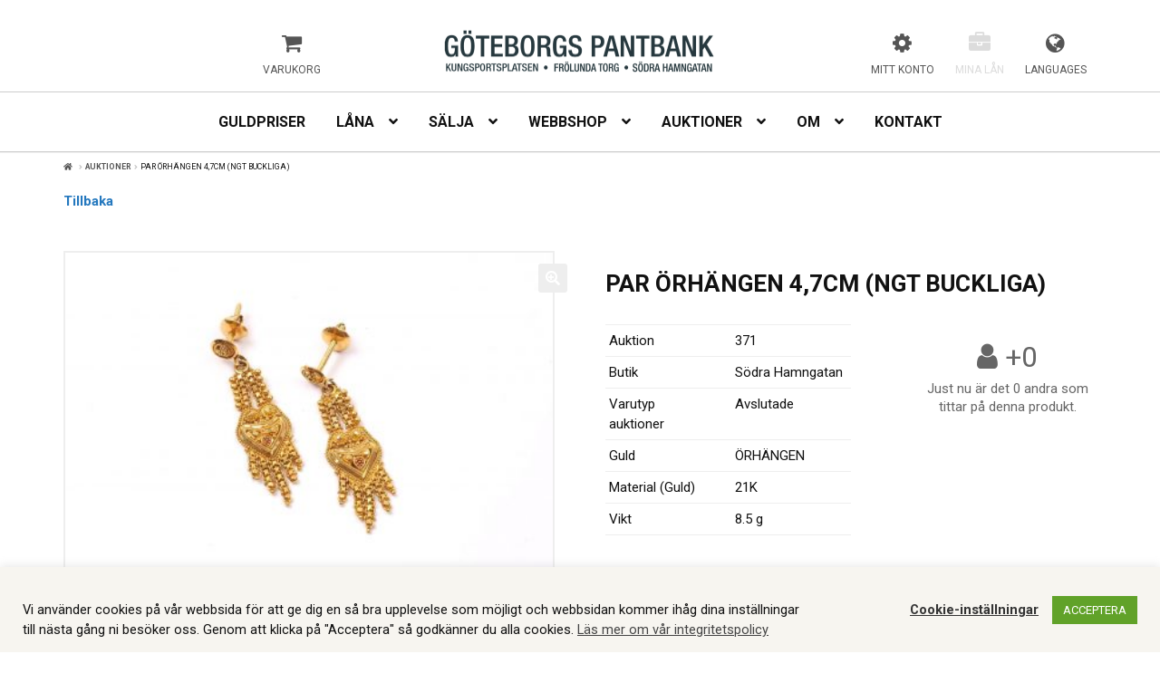

--- FILE ---
content_type: text/html; charset=UTF-8
request_url: https://goteborgspantbank.se/webbutik/guld/par-orhangen-47cm-ngt-buckliga/
body_size: 31917
content:
<!doctype html>
<html lang="sv-SE">
<head>
<meta charset="UTF-8">
<meta name="viewport" content="width=device-width, initial-scale=1">
<link rel="profile" href="http://gmpg.org/xfn/11">
<link rel="pingback" href="https://goteborgspantbank.se/xmlrpc.php">

				<script>document.documentElement.className = document.documentElement.className + ' yes-js js_active js'</script>
				<meta name='robots' content='index, follow, max-image-preview:large, max-snippet:-1, max-video-preview:-1' />

<!-- Google Tag Manager for WordPress by gtm4wp.com -->
<script data-cfasync="false" data-pagespeed-no-defer>
	var gtm4wp_datalayer_name = "dataLayer";
	var dataLayer = dataLayer || [];
	const gtm4wp_use_sku_instead = false;
	const gtm4wp_id_prefix = '';
	const gtm4wp_remarketing = false;
	const gtm4wp_eec = true;
	const gtm4wp_classicec = false;
	const gtm4wp_currency = 'SEK';
	const gtm4wp_product_per_impression = 10;
	const gtm4wp_needs_shipping_address = false;
	const gtm4wp_business_vertical = 'retail';
	const gtm4wp_business_vertical_id = 'id';
</script>
<!-- End Google Tag Manager for WordPress by gtm4wp.com --><script type="text/javascript">
const gtm4wp_is_safari = /^((?!chrome|android).)*safari/i.test(navigator.userAgent);
if ( gtm4wp_is_safari ) {
	window.addEventListener('pageshow', function(event) {
		if ( event.persisted ) {
			// if Safari loads the page from cache usually by navigating with the back button
			// it creates issues with product list click tracking
			// therefore GTM4WP forces the page reload in this browser
			window.location.reload();
		}
	});
}
</script>
	<!-- This site is optimized with the Yoast SEO plugin v19.8 - https://yoast.com/wordpress/plugins/seo/ -->
	<title>PAR ÖRHÄNGEN 4,7CM (NGT BUCKLIGA) - Göteborgs Pantbank</title>
	<link rel="canonical" href="https://goteborgspantbank.se/webbutik/guld/par-orhangen-47cm-ngt-buckliga/" />
	<meta property="og:locale" content="sv_SE" />
	<meta property="og:type" content="article" />
	<meta property="og:title" content="PAR ÖRHÄNGEN 4,7CM (NGT BUCKLIGA) - Göteborgs Pantbank" />
	<meta property="og:url" content="https://goteborgspantbank.se/webbutik/guld/par-orhangen-47cm-ngt-buckliga/" />
	<meta property="og:site_name" content="Göteborgs Pantbank" />
	<meta property="article:modified_time" content="2022-07-06T10:20:57+00:00" />
	<meta property="og:image" content="https://goteborgspantbank.se/wp-content/uploads/2022/06/A05001371.jpg" />
	<meta property="og:image:width" content="2000" />
	<meta property="og:image:height" content="1333" />
	<meta property="og:image:type" content="image/jpeg" />
	<meta name="twitter:card" content="summary_large_image" />
	<script type="application/ld+json" class="yoast-schema-graph">{"@context":"https://schema.org","@graph":[{"@type":"WebPage","@id":"https://goteborgspantbank.se/webbutik/guld/par-orhangen-47cm-ngt-buckliga/","url":"https://goteborgspantbank.se/webbutik/guld/par-orhangen-47cm-ngt-buckliga/","name":"PAR ÖRHÄNGEN 4,7CM (NGT BUCKLIGA) - Göteborgs Pantbank","isPartOf":{"@id":"https://goteborgspantbank.se/#website"},"primaryImageOfPage":{"@id":"https://goteborgspantbank.se/webbutik/guld/par-orhangen-47cm-ngt-buckliga/#primaryimage"},"image":{"@id":"https://goteborgspantbank.se/webbutik/guld/par-orhangen-47cm-ngt-buckliga/#primaryimage"},"thumbnailUrl":"https://goteborgspantbank.se/wp-content/uploads/2022/06/A05001371.jpg","datePublished":"2022-06-23T12:28:52+00:00","dateModified":"2022-07-06T10:20:57+00:00","breadcrumb":{"@id":"https://goteborgspantbank.se/webbutik/guld/par-orhangen-47cm-ngt-buckliga/#breadcrumb"},"inLanguage":"sv-SE","potentialAction":[{"@type":"ReadAction","target":["https://goteborgspantbank.se/webbutik/guld/par-orhangen-47cm-ngt-buckliga/"]}]},{"@type":"ImageObject","inLanguage":"sv-SE","@id":"https://goteborgspantbank.se/webbutik/guld/par-orhangen-47cm-ngt-buckliga/#primaryimage","url":"https://goteborgspantbank.se/wp-content/uploads/2022/06/A05001371.jpg","contentUrl":"https://goteborgspantbank.se/wp-content/uploads/2022/06/A05001371.jpg","width":2000,"height":1333},{"@type":"BreadcrumbList","@id":"https://goteborgspantbank.se/webbutik/guld/par-orhangen-47cm-ngt-buckliga/#breadcrumb","itemListElement":[{"@type":"ListItem","position":1,"name":"Hem","item":"https://goteborgspantbank.se/"},{"@type":"ListItem","position":2,"name":"Webbutik","item":"https://goteborgspantbank.se/webbutik/"},{"@type":"ListItem","position":3,"name":"PAR ÖRHÄNGEN 4,7CM (NGT BUCKLIGA)"}]},{"@type":"WebSite","@id":"https://goteborgspantbank.se/#website","url":"https://goteborgspantbank.se/","name":"Göteborgs Pantbank","description":"Grundat 1856","potentialAction":[{"@type":"SearchAction","target":{"@type":"EntryPoint","urlTemplate":"https://goteborgspantbank.se/?s={search_term_string}"},"query-input":"required name=search_term_string"}],"inLanguage":"sv-SE"}]}</script>
	<!-- / Yoast SEO plugin. -->


<link rel='dns-prefetch' href='//static.addtoany.com' />
<link rel='dns-prefetch' href='//cdn.jsdelivr.net' />
<link rel='dns-prefetch' href='//maps.googleapis.com' />
<link rel='dns-prefetch' href='//fonts.googleapis.com' />
<link rel="alternate" type="application/rss+xml" title="Göteborgs Pantbank &raquo; Webbflöde" href="https://goteborgspantbank.se/feed/" />
<link rel="alternate" type="application/rss+xml" title="Göteborgs Pantbank &raquo; Kommentarsflöde" href="https://goteborgspantbank.se/comments/feed/" />
<script>
window._wpemojiSettings = {"baseUrl":"https:\/\/s.w.org\/images\/core\/emoji\/14.0.0\/72x72\/","ext":".png","svgUrl":"https:\/\/s.w.org\/images\/core\/emoji\/14.0.0\/svg\/","svgExt":".svg","source":{"concatemoji":"https:\/\/goteborgspantbank.se\/wp-includes\/js\/wp-emoji-release.min.js?ver=0344c74c36df4991af3258d6606fadff"}};
/*! This file is auto-generated */
!function(i,n){var o,s,e;function c(e){try{var t={supportTests:e,timestamp:(new Date).valueOf()};sessionStorage.setItem(o,JSON.stringify(t))}catch(e){}}function p(e,t,n){e.clearRect(0,0,e.canvas.width,e.canvas.height),e.fillText(t,0,0);var t=new Uint32Array(e.getImageData(0,0,e.canvas.width,e.canvas.height).data),r=(e.clearRect(0,0,e.canvas.width,e.canvas.height),e.fillText(n,0,0),new Uint32Array(e.getImageData(0,0,e.canvas.width,e.canvas.height).data));return t.every(function(e,t){return e===r[t]})}function u(e,t,n){switch(t){case"flag":return n(e,"\ud83c\udff3\ufe0f\u200d\u26a7\ufe0f","\ud83c\udff3\ufe0f\u200b\u26a7\ufe0f")?!1:!n(e,"\ud83c\uddfa\ud83c\uddf3","\ud83c\uddfa\u200b\ud83c\uddf3")&&!n(e,"\ud83c\udff4\udb40\udc67\udb40\udc62\udb40\udc65\udb40\udc6e\udb40\udc67\udb40\udc7f","\ud83c\udff4\u200b\udb40\udc67\u200b\udb40\udc62\u200b\udb40\udc65\u200b\udb40\udc6e\u200b\udb40\udc67\u200b\udb40\udc7f");case"emoji":return!n(e,"\ud83e\udef1\ud83c\udffb\u200d\ud83e\udef2\ud83c\udfff","\ud83e\udef1\ud83c\udffb\u200b\ud83e\udef2\ud83c\udfff")}return!1}function f(e,t,n){var r="undefined"!=typeof WorkerGlobalScope&&self instanceof WorkerGlobalScope?new OffscreenCanvas(300,150):i.createElement("canvas"),a=r.getContext("2d",{willReadFrequently:!0}),o=(a.textBaseline="top",a.font="600 32px Arial",{});return e.forEach(function(e){o[e]=t(a,e,n)}),o}function t(e){var t=i.createElement("script");t.src=e,t.defer=!0,i.head.appendChild(t)}"undefined"!=typeof Promise&&(o="wpEmojiSettingsSupports",s=["flag","emoji"],n.supports={everything:!0,everythingExceptFlag:!0},e=new Promise(function(e){i.addEventListener("DOMContentLoaded",e,{once:!0})}),new Promise(function(t){var n=function(){try{var e=JSON.parse(sessionStorage.getItem(o));if("object"==typeof e&&"number"==typeof e.timestamp&&(new Date).valueOf()<e.timestamp+604800&&"object"==typeof e.supportTests)return e.supportTests}catch(e){}return null}();if(!n){if("undefined"!=typeof Worker&&"undefined"!=typeof OffscreenCanvas&&"undefined"!=typeof URL&&URL.createObjectURL&&"undefined"!=typeof Blob)try{var e="postMessage("+f.toString()+"("+[JSON.stringify(s),u.toString(),p.toString()].join(",")+"));",r=new Blob([e],{type:"text/javascript"}),a=new Worker(URL.createObjectURL(r),{name:"wpTestEmojiSupports"});return void(a.onmessage=function(e){c(n=e.data),a.terminate(),t(n)})}catch(e){}c(n=f(s,u,p))}t(n)}).then(function(e){for(var t in e)n.supports[t]=e[t],n.supports.everything=n.supports.everything&&n.supports[t],"flag"!==t&&(n.supports.everythingExceptFlag=n.supports.everythingExceptFlag&&n.supports[t]);n.supports.everythingExceptFlag=n.supports.everythingExceptFlag&&!n.supports.flag,n.DOMReady=!1,n.readyCallback=function(){n.DOMReady=!0}}).then(function(){return e}).then(function(){var e;n.supports.everything||(n.readyCallback(),(e=n.source||{}).concatemoji?t(e.concatemoji):e.wpemoji&&e.twemoji&&(t(e.twemoji),t(e.wpemoji)))}))}((window,document),window._wpemojiSettings);
</script>
<style id='wp-emoji-styles-inline-css'>

	img.wp-smiley, img.emoji {
		display: inline !important;
		border: none !important;
		box-shadow: none !important;
		height: 1em !important;
		width: 1em !important;
		margin: 0 0.07em !important;
		vertical-align: -0.1em !important;
		background: none !important;
		padding: 0 !important;
	}
</style>
<link rel='stylesheet' id='wp-block-library-css' href='https://goteborgspantbank.se/wp-includes/css/dist/block-library/style.min.css?ver=0344c74c36df4991af3258d6606fadff' media='all' />
<style id='wp-block-library-theme-inline-css'>
.wp-block-audio figcaption{color:#555;font-size:13px;text-align:center}.is-dark-theme .wp-block-audio figcaption{color:hsla(0,0%,100%,.65)}.wp-block-audio{margin:0 0 1em}.wp-block-code{border:1px solid #ccc;border-radius:4px;font-family:Menlo,Consolas,monaco,monospace;padding:.8em 1em}.wp-block-embed figcaption{color:#555;font-size:13px;text-align:center}.is-dark-theme .wp-block-embed figcaption{color:hsla(0,0%,100%,.65)}.wp-block-embed{margin:0 0 1em}.blocks-gallery-caption{color:#555;font-size:13px;text-align:center}.is-dark-theme .blocks-gallery-caption{color:hsla(0,0%,100%,.65)}.wp-block-image figcaption{color:#555;font-size:13px;text-align:center}.is-dark-theme .wp-block-image figcaption{color:hsla(0,0%,100%,.65)}.wp-block-image{margin:0 0 1em}.wp-block-pullquote{border-bottom:4px solid;border-top:4px solid;color:currentColor;margin-bottom:1.75em}.wp-block-pullquote cite,.wp-block-pullquote footer,.wp-block-pullquote__citation{color:currentColor;font-size:.8125em;font-style:normal;text-transform:uppercase}.wp-block-quote{border-left:.25em solid;margin:0 0 1.75em;padding-left:1em}.wp-block-quote cite,.wp-block-quote footer{color:currentColor;font-size:.8125em;font-style:normal;position:relative}.wp-block-quote.has-text-align-right{border-left:none;border-right:.25em solid;padding-left:0;padding-right:1em}.wp-block-quote.has-text-align-center{border:none;padding-left:0}.wp-block-quote.is-large,.wp-block-quote.is-style-large,.wp-block-quote.is-style-plain{border:none}.wp-block-search .wp-block-search__label{font-weight:700}.wp-block-search__button{border:1px solid #ccc;padding:.375em .625em}:where(.wp-block-group.has-background){padding:1.25em 2.375em}.wp-block-separator.has-css-opacity{opacity:.4}.wp-block-separator{border:none;border-bottom:2px solid;margin-left:auto;margin-right:auto}.wp-block-separator.has-alpha-channel-opacity{opacity:1}.wp-block-separator:not(.is-style-wide):not(.is-style-dots){width:100px}.wp-block-separator.has-background:not(.is-style-dots){border-bottom:none;height:1px}.wp-block-separator.has-background:not(.is-style-wide):not(.is-style-dots){height:2px}.wp-block-table{margin:0 0 1em}.wp-block-table td,.wp-block-table th{word-break:normal}.wp-block-table figcaption{color:#555;font-size:13px;text-align:center}.is-dark-theme .wp-block-table figcaption{color:hsla(0,0%,100%,.65)}.wp-block-video figcaption{color:#555;font-size:13px;text-align:center}.is-dark-theme .wp-block-video figcaption{color:hsla(0,0%,100%,.65)}.wp-block-video{margin:0 0 1em}.wp-block-template-part.has-background{margin-bottom:0;margin-top:0;padding:1.25em 2.375em}
</style>
<link rel='stylesheet' id='wc-blocks-vendors-style-css' href='https://goteborgspantbank.se/wp-content/plugins/woocommerce/packages/woocommerce-blocks/build/wc-blocks-vendors-style.css?ver=8.5.1' media='all' />
<link rel='stylesheet' id='wc-blocks-style-css' href='https://goteborgspantbank.se/wp-content/plugins/woocommerce/packages/woocommerce-blocks/build/wc-blocks-style.css?ver=8.5.1' media='all' />
<link rel='stylesheet' id='jquery-selectBox-css' href='https://goteborgspantbank.se/wp-content/plugins/yith-woocommerce-wishlist/assets/css/jquery.selectBox.css?ver=1.2.0' media='all' />
<link rel='stylesheet' id='yith-wcwl-font-awesome-css' href='https://goteborgspantbank.se/wp-content/plugins/yith-woocommerce-wishlist/assets/css/font-awesome.css?ver=4.7.0' media='all' />
<link rel='stylesheet' id='woocommerce_prettyPhoto_css-css' href='//goteborgspantbank.se/wp-content/plugins/woocommerce/assets/css/prettyPhoto.css?ver=3.1.6' media='all' />
<link rel='stylesheet' id='yith-wcwl-main-css' href='https://goteborgspantbank.se/wp-content/plugins/yith-woocommerce-wishlist/assets/css/style.css?ver=3.14.0' media='all' />
<style id='yith-wcwl-main-inline-css'>
.yith-wcwl-share li a{color: #FFFFFF;}.yith-wcwl-share li a:hover{color: #FFFFFF;}.yith-wcwl-share a.facebook{background: #39599E; background-color: #39599E;}.yith-wcwl-share a.facebook:hover{background: #595A5A; background-color: #595A5A;}.yith-wcwl-share a.twitter{background: #45AFE2; background-color: #45AFE2;}.yith-wcwl-share a.twitter:hover{background: #595A5A; background-color: #595A5A;}.yith-wcwl-share a.pinterest{background: #AB2E31; background-color: #AB2E31;}.yith-wcwl-share a.pinterest:hover{background: #595A5A; background-color: #595A5A;}.yith-wcwl-share a.email{background: #FBB102; background-color: #FBB102;}.yith-wcwl-share a.email:hover{background: #595A5A; background-color: #595A5A;}.yith-wcwl-share a.whatsapp{background: #00A901; background-color: #00A901;}.yith-wcwl-share a.whatsapp:hover{background: #595A5A; background-color: #595A5A;}
</style>
<link rel='stylesheet' id='storefront-gutenberg-blocks-css' href='https://goteborgspantbank.se/wp-content/themes/storefront/assets/css/base/gutenberg-blocks.css?ver=4.1.3' media='all' />
<style id='storefront-gutenberg-blocks-inline-css'>

				.wp-block-button__link:not(.has-text-color) {
					color: #ffffff;
				}

				.wp-block-button__link:not(.has-text-color):hover,
				.wp-block-button__link:not(.has-text-color):focus,
				.wp-block-button__link:not(.has-text-color):active {
					color: #ffffff;
				}

				.wp-block-button__link:not(.has-background) {
					background-color: #eeeeee;
				}

				.wp-block-button__link:not(.has-background):hover,
				.wp-block-button__link:not(.has-background):focus,
				.wp-block-button__link:not(.has-background):active {
					border-color: #d5d5d5;
					background-color: #d5d5d5;
				}

				.wp-block-quote footer,
				.wp-block-quote cite,
				.wp-block-quote__citation {
					color: #333333;
				}

				.wp-block-pullquote cite,
				.wp-block-pullquote footer,
				.wp-block-pullquote__citation {
					color: #333333;
				}

				.wp-block-image figcaption {
					color: #333333;
				}

				.wp-block-separator.is-style-dots::before {
					color: #333333;
				}

				.wp-block-file a.wp-block-file__button {
					color: #ffffff;
					background-color: #eeeeee;
					border-color: #eeeeee;
				}

				.wp-block-file a.wp-block-file__button:hover,
				.wp-block-file a.wp-block-file__button:focus,
				.wp-block-file a.wp-block-file__button:active {
					color: #ffffff;
					background-color: #d5d5d5;
				}

				.wp-block-code,
				.wp-block-preformatted pre {
					color: #333333;
				}

				.wp-block-table:not( .has-background ):not( .is-style-stripes ) tbody tr:nth-child(2n) td {
					background-color: #fdfdfd;
				}

				.wp-block-cover .wp-block-cover__inner-container h1:not(.has-text-color),
				.wp-block-cover .wp-block-cover__inner-container h2:not(.has-text-color),
				.wp-block-cover .wp-block-cover__inner-container h3:not(.has-text-color),
				.wp-block-cover .wp-block-cover__inner-container h4:not(.has-text-color),
				.wp-block-cover .wp-block-cover__inner-container h5:not(.has-text-color),
				.wp-block-cover .wp-block-cover__inner-container h6:not(.has-text-color) {
					color: #000000;
				}

				.wc-block-components-price-slider__range-input-progress,
				.rtl .wc-block-components-price-slider__range-input-progress {
					--range-color: #96588a;
				}

				/* Target only IE11 */
				@media all and (-ms-high-contrast: none), (-ms-high-contrast: active) {
					.wc-block-components-price-slider__range-input-progress {
						background: #96588a;
					}
				}

				.wc-block-components-button:not(.is-link) {
					background-color: #333333;
					color: #ffffff;
				}

				.wc-block-components-button:not(.is-link):hover,
				.wc-block-components-button:not(.is-link):focus,
				.wc-block-components-button:not(.is-link):active {
					background-color: #1a1a1a;
					color: #ffffff;
				}

				.wc-block-components-button:not(.is-link):disabled {
					background-color: #333333;
					color: #ffffff;
				}

				.wc-block-cart__submit-container {
					background-color: #ffffff;
				}

				.wc-block-cart__submit-container::before {
					color: rgba(220,220,220,0.5);
				}

				.wc-block-components-order-summary-item__quantity {
					background-color: #ffffff;
					border-color: #333333;
					box-shadow: 0 0 0 2px #ffffff;
					color: #333333;
				}
			
</style>
<style id='classic-theme-styles-inline-css'>
/*! This file is auto-generated */
.wp-block-button__link{color:#fff;background-color:#32373c;border-radius:9999px;box-shadow:none;text-decoration:none;padding:calc(.667em + 2px) calc(1.333em + 2px);font-size:1.125em}.wp-block-file__button{background:#32373c;color:#fff;text-decoration:none}
</style>
<style id='global-styles-inline-css'>
body{--wp--preset--color--black: #000000;--wp--preset--color--cyan-bluish-gray: #abb8c3;--wp--preset--color--white: #ffffff;--wp--preset--color--pale-pink: #f78da7;--wp--preset--color--vivid-red: #cf2e2e;--wp--preset--color--luminous-vivid-orange: #ff6900;--wp--preset--color--luminous-vivid-amber: #fcb900;--wp--preset--color--light-green-cyan: #7bdcb5;--wp--preset--color--vivid-green-cyan: #00d084;--wp--preset--color--pale-cyan-blue: #8ed1fc;--wp--preset--color--vivid-cyan-blue: #0693e3;--wp--preset--color--vivid-purple: #9b51e0;--wp--preset--gradient--vivid-cyan-blue-to-vivid-purple: linear-gradient(135deg,rgba(6,147,227,1) 0%,rgb(155,81,224) 100%);--wp--preset--gradient--light-green-cyan-to-vivid-green-cyan: linear-gradient(135deg,rgb(122,220,180) 0%,rgb(0,208,130) 100%);--wp--preset--gradient--luminous-vivid-amber-to-luminous-vivid-orange: linear-gradient(135deg,rgba(252,185,0,1) 0%,rgba(255,105,0,1) 100%);--wp--preset--gradient--luminous-vivid-orange-to-vivid-red: linear-gradient(135deg,rgba(255,105,0,1) 0%,rgb(207,46,46) 100%);--wp--preset--gradient--very-light-gray-to-cyan-bluish-gray: linear-gradient(135deg,rgb(238,238,238) 0%,rgb(169,184,195) 100%);--wp--preset--gradient--cool-to-warm-spectrum: linear-gradient(135deg,rgb(74,234,220) 0%,rgb(151,120,209) 20%,rgb(207,42,186) 40%,rgb(238,44,130) 60%,rgb(251,105,98) 80%,rgb(254,248,76) 100%);--wp--preset--gradient--blush-light-purple: linear-gradient(135deg,rgb(255,206,236) 0%,rgb(152,150,240) 100%);--wp--preset--gradient--blush-bordeaux: linear-gradient(135deg,rgb(254,205,165) 0%,rgb(254,45,45) 50%,rgb(107,0,62) 100%);--wp--preset--gradient--luminous-dusk: linear-gradient(135deg,rgb(255,203,112) 0%,rgb(199,81,192) 50%,rgb(65,88,208) 100%);--wp--preset--gradient--pale-ocean: linear-gradient(135deg,rgb(255,245,203) 0%,rgb(182,227,212) 50%,rgb(51,167,181) 100%);--wp--preset--gradient--electric-grass: linear-gradient(135deg,rgb(202,248,128) 0%,rgb(113,206,126) 100%);--wp--preset--gradient--midnight: linear-gradient(135deg,rgb(2,3,129) 0%,rgb(40,116,252) 100%);--wp--preset--font-size--small: 14px;--wp--preset--font-size--medium: 23px;--wp--preset--font-size--large: 26px;--wp--preset--font-size--x-large: 42px;--wp--preset--font-size--normal: 16px;--wp--preset--font-size--huge: 37px;--wp--preset--spacing--20: 0.44rem;--wp--preset--spacing--30: 0.67rem;--wp--preset--spacing--40: 1rem;--wp--preset--spacing--50: 1.5rem;--wp--preset--spacing--60: 2.25rem;--wp--preset--spacing--70: 3.38rem;--wp--preset--spacing--80: 5.06rem;--wp--preset--shadow--natural: 6px 6px 9px rgba(0, 0, 0, 0.2);--wp--preset--shadow--deep: 12px 12px 50px rgba(0, 0, 0, 0.4);--wp--preset--shadow--sharp: 6px 6px 0px rgba(0, 0, 0, 0.2);--wp--preset--shadow--outlined: 6px 6px 0px -3px rgba(255, 255, 255, 1), 6px 6px rgba(0, 0, 0, 1);--wp--preset--shadow--crisp: 6px 6px 0px rgba(0, 0, 0, 1);}:where(.is-layout-flex){gap: 0.5em;}:where(.is-layout-grid){gap: 0.5em;}body .is-layout-flow > .alignleft{float: left;margin-inline-start: 0;margin-inline-end: 2em;}body .is-layout-flow > .alignright{float: right;margin-inline-start: 2em;margin-inline-end: 0;}body .is-layout-flow > .aligncenter{margin-left: auto !important;margin-right: auto !important;}body .is-layout-constrained > .alignleft{float: left;margin-inline-start: 0;margin-inline-end: 2em;}body .is-layout-constrained > .alignright{float: right;margin-inline-start: 2em;margin-inline-end: 0;}body .is-layout-constrained > .aligncenter{margin-left: auto !important;margin-right: auto !important;}body .is-layout-constrained > :where(:not(.alignleft):not(.alignright):not(.alignfull)){max-width: var(--wp--style--global--content-size);margin-left: auto !important;margin-right: auto !important;}body .is-layout-constrained > .alignwide{max-width: var(--wp--style--global--wide-size);}body .is-layout-flex{display: flex;}body .is-layout-flex{flex-wrap: wrap;align-items: center;}body .is-layout-flex > *{margin: 0;}body .is-layout-grid{display: grid;}body .is-layout-grid > *{margin: 0;}:where(.wp-block-columns.is-layout-flex){gap: 2em;}:where(.wp-block-columns.is-layout-grid){gap: 2em;}:where(.wp-block-post-template.is-layout-flex){gap: 1.25em;}:where(.wp-block-post-template.is-layout-grid){gap: 1.25em;}.has-black-color{color: var(--wp--preset--color--black) !important;}.has-cyan-bluish-gray-color{color: var(--wp--preset--color--cyan-bluish-gray) !important;}.has-white-color{color: var(--wp--preset--color--white) !important;}.has-pale-pink-color{color: var(--wp--preset--color--pale-pink) !important;}.has-vivid-red-color{color: var(--wp--preset--color--vivid-red) !important;}.has-luminous-vivid-orange-color{color: var(--wp--preset--color--luminous-vivid-orange) !important;}.has-luminous-vivid-amber-color{color: var(--wp--preset--color--luminous-vivid-amber) !important;}.has-light-green-cyan-color{color: var(--wp--preset--color--light-green-cyan) !important;}.has-vivid-green-cyan-color{color: var(--wp--preset--color--vivid-green-cyan) !important;}.has-pale-cyan-blue-color{color: var(--wp--preset--color--pale-cyan-blue) !important;}.has-vivid-cyan-blue-color{color: var(--wp--preset--color--vivid-cyan-blue) !important;}.has-vivid-purple-color{color: var(--wp--preset--color--vivid-purple) !important;}.has-black-background-color{background-color: var(--wp--preset--color--black) !important;}.has-cyan-bluish-gray-background-color{background-color: var(--wp--preset--color--cyan-bluish-gray) !important;}.has-white-background-color{background-color: var(--wp--preset--color--white) !important;}.has-pale-pink-background-color{background-color: var(--wp--preset--color--pale-pink) !important;}.has-vivid-red-background-color{background-color: var(--wp--preset--color--vivid-red) !important;}.has-luminous-vivid-orange-background-color{background-color: var(--wp--preset--color--luminous-vivid-orange) !important;}.has-luminous-vivid-amber-background-color{background-color: var(--wp--preset--color--luminous-vivid-amber) !important;}.has-light-green-cyan-background-color{background-color: var(--wp--preset--color--light-green-cyan) !important;}.has-vivid-green-cyan-background-color{background-color: var(--wp--preset--color--vivid-green-cyan) !important;}.has-pale-cyan-blue-background-color{background-color: var(--wp--preset--color--pale-cyan-blue) !important;}.has-vivid-cyan-blue-background-color{background-color: var(--wp--preset--color--vivid-cyan-blue) !important;}.has-vivid-purple-background-color{background-color: var(--wp--preset--color--vivid-purple) !important;}.has-black-border-color{border-color: var(--wp--preset--color--black) !important;}.has-cyan-bluish-gray-border-color{border-color: var(--wp--preset--color--cyan-bluish-gray) !important;}.has-white-border-color{border-color: var(--wp--preset--color--white) !important;}.has-pale-pink-border-color{border-color: var(--wp--preset--color--pale-pink) !important;}.has-vivid-red-border-color{border-color: var(--wp--preset--color--vivid-red) !important;}.has-luminous-vivid-orange-border-color{border-color: var(--wp--preset--color--luminous-vivid-orange) !important;}.has-luminous-vivid-amber-border-color{border-color: var(--wp--preset--color--luminous-vivid-amber) !important;}.has-light-green-cyan-border-color{border-color: var(--wp--preset--color--light-green-cyan) !important;}.has-vivid-green-cyan-border-color{border-color: var(--wp--preset--color--vivid-green-cyan) !important;}.has-pale-cyan-blue-border-color{border-color: var(--wp--preset--color--pale-cyan-blue) !important;}.has-vivid-cyan-blue-border-color{border-color: var(--wp--preset--color--vivid-cyan-blue) !important;}.has-vivid-purple-border-color{border-color: var(--wp--preset--color--vivid-purple) !important;}.has-vivid-cyan-blue-to-vivid-purple-gradient-background{background: var(--wp--preset--gradient--vivid-cyan-blue-to-vivid-purple) !important;}.has-light-green-cyan-to-vivid-green-cyan-gradient-background{background: var(--wp--preset--gradient--light-green-cyan-to-vivid-green-cyan) !important;}.has-luminous-vivid-amber-to-luminous-vivid-orange-gradient-background{background: var(--wp--preset--gradient--luminous-vivid-amber-to-luminous-vivid-orange) !important;}.has-luminous-vivid-orange-to-vivid-red-gradient-background{background: var(--wp--preset--gradient--luminous-vivid-orange-to-vivid-red) !important;}.has-very-light-gray-to-cyan-bluish-gray-gradient-background{background: var(--wp--preset--gradient--very-light-gray-to-cyan-bluish-gray) !important;}.has-cool-to-warm-spectrum-gradient-background{background: var(--wp--preset--gradient--cool-to-warm-spectrum) !important;}.has-blush-light-purple-gradient-background{background: var(--wp--preset--gradient--blush-light-purple) !important;}.has-blush-bordeaux-gradient-background{background: var(--wp--preset--gradient--blush-bordeaux) !important;}.has-luminous-dusk-gradient-background{background: var(--wp--preset--gradient--luminous-dusk) !important;}.has-pale-ocean-gradient-background{background: var(--wp--preset--gradient--pale-ocean) !important;}.has-electric-grass-gradient-background{background: var(--wp--preset--gradient--electric-grass) !important;}.has-midnight-gradient-background{background: var(--wp--preset--gradient--midnight) !important;}.has-small-font-size{font-size: var(--wp--preset--font-size--small) !important;}.has-medium-font-size{font-size: var(--wp--preset--font-size--medium) !important;}.has-large-font-size{font-size: var(--wp--preset--font-size--large) !important;}.has-x-large-font-size{font-size: var(--wp--preset--font-size--x-large) !important;}
.wp-block-navigation a:where(:not(.wp-element-button)){color: inherit;}
:where(.wp-block-post-template.is-layout-flex){gap: 1.25em;}:where(.wp-block-post-template.is-layout-grid){gap: 1.25em;}
:where(.wp-block-columns.is-layout-flex){gap: 2em;}:where(.wp-block-columns.is-layout-grid){gap: 2em;}
.wp-block-pullquote{font-size: 1.5em;line-height: 1.6;}
</style>
<link rel='stylesheet' id='cookie-law-info-css' href='https://goteborgspantbank.se/wp-content/plugins/cookie-law-info/legacy/public/css/cookie-law-info-public.css?ver=3.0.3' media='all' />
<link rel='stylesheet' id='cookie-law-info-gdpr-css' href='https://goteborgspantbank.se/wp-content/plugins/cookie-law-info/legacy/public/css/cookie-law-info-gdpr.css?ver=3.0.3' media='all' />
<link rel='stylesheet' id='jglsw_style-css' href='https://goteborgspantbank.se/wp-content/plugins/jglsearchwatcher/assets/css/styles.css?ver=0344c74c36df4991af3258d6606fadff' media='all' />
<link rel='stylesheet' id='photoswipe-css' href='https://goteborgspantbank.se/wp-content/plugins/woocommerce/assets/css/photoswipe/photoswipe.min.css?ver=7.0.0' media='all' />
<link rel='stylesheet' id='photoswipe-default-skin-css' href='https://goteborgspantbank.se/wp-content/plugins/woocommerce/assets/css/photoswipe/default-skin/default-skin.min.css?ver=7.0.0' media='all' />
<style id='woocommerce-inline-inline-css'>
.woocommerce form .form-row .required { visibility: visible; }
</style>
<link rel='stylesheet' id='bambora_online_checkout_front_style-css' href='https://goteborgspantbank.se/wp-content/plugins/bambora-online-checkout/style/bambora-online-checkout-front.css?ver=0344c74c36df4991af3258d6606fadff' media='all' />
<link rel='stylesheet' id='yith-wcwl-theme-css' href='https://goteborgspantbank.se/wp-content/plugins/yith-woocommerce-wishlist/assets/css/themes/storefront.css?ver=3.14.0' media='all' />
<link rel='stylesheet' id='storefront-style-css' href='https://goteborgspantbank.se/wp-content/themes/storefront/style.css?ver=4.1.3' media='all' />
<style id='storefront-style-inline-css'>

			.main-navigation ul li a,
			.site-title a,
			ul.menu li a,
			.site-branding h1 a,
			button.menu-toggle,
			button.menu-toggle:hover,
			.handheld-navigation .dropdown-toggle {
				color: #333333;
			}

			button.menu-toggle,
			button.menu-toggle:hover {
				border-color: #333333;
			}

			.main-navigation ul li a:hover,
			.main-navigation ul li:hover > a,
			.site-title a:hover,
			.site-header ul.menu li.current-menu-item > a {
				color: #747474;
			}

			table:not( .has-background ) th {
				background-color: #f8f8f8;
			}

			table:not( .has-background ) tbody td {
				background-color: #fdfdfd;
			}

			table:not( .has-background ) tbody tr:nth-child(2n) td,
			fieldset,
			fieldset legend {
				background-color: #fbfbfb;
			}

			.site-header,
			.secondary-navigation ul ul,
			.main-navigation ul.menu > li.menu-item-has-children:after,
			.secondary-navigation ul.menu ul,
			.storefront-handheld-footer-bar,
			.storefront-handheld-footer-bar ul li > a,
			.storefront-handheld-footer-bar ul li.search .site-search,
			button.menu-toggle,
			button.menu-toggle:hover {
				background-color: #ffffff;
			}

			p.site-description,
			.site-header,
			.storefront-handheld-footer-bar {
				color: #404040;
			}

			button.menu-toggle:after,
			button.menu-toggle:before,
			button.menu-toggle span:before {
				background-color: #333333;
			}

			h1, h2, h3, h4, h5, h6, .wc-block-grid__product-title {
				color: #333333;
			}

			.widget h1 {
				border-bottom-color: #333333;
			}

			body,
			.secondary-navigation a {
				color: #333333;
			}

			.widget-area .widget a,
			.hentry .entry-header .posted-on a,
			.hentry .entry-header .post-author a,
			.hentry .entry-header .post-comments a,
			.hentry .entry-header .byline a {
				color: #383838;
			}

			a {
				color: #96588a;
			}

			a:focus,
			button:focus,
			.button.alt:focus,
			input:focus,
			textarea:focus,
			input[type="button"]:focus,
			input[type="reset"]:focus,
			input[type="submit"]:focus,
			input[type="email"]:focus,
			input[type="tel"]:focus,
			input[type="url"]:focus,
			input[type="password"]:focus,
			input[type="search"]:focus {
				outline-color: #96588a;
			}

			button, input[type="button"], input[type="reset"], input[type="submit"], .button, .widget a.button {
				background-color: #eeeeee;
				border-color: #eeeeee;
				color: #ffffff;
			}

			button:hover, input[type="button"]:hover, input[type="reset"]:hover, input[type="submit"]:hover, .button:hover, .widget a.button:hover {
				background-color: #d5d5d5;
				border-color: #d5d5d5;
				color: #ffffff;
			}

			button.alt, input[type="button"].alt, input[type="reset"].alt, input[type="submit"].alt, .button.alt, .widget-area .widget a.button.alt {
				background-color: #333333;
				border-color: #333333;
				color: #ffffff;
			}

			button.alt:hover, input[type="button"].alt:hover, input[type="reset"].alt:hover, input[type="submit"].alt:hover, .button.alt:hover, .widget-area .widget a.button.alt:hover {
				background-color: #1a1a1a;
				border-color: #1a1a1a;
				color: #ffffff;
			}

			.pagination .page-numbers li .page-numbers.current {
				background-color: #e6e6e6;
				color: #292929;
			}

			#comments .comment-list .comment-content .comment-text {
				background-color: #f8f8f8;
			}

			.site-footer {
				background-color: #f0f0f0;
				color: #6d6d6d;
			}

			.site-footer a:not(.button):not(.components-button) {
				color: #333333;
			}

			.site-footer .storefront-handheld-footer-bar a:not(.button):not(.components-button) {
				color: #333333;
			}

			.site-footer h1, .site-footer h2, .site-footer h3, .site-footer h4, .site-footer h5, .site-footer h6, .site-footer .widget .widget-title, .site-footer .widget .widgettitle {
				color: #333333;
			}

			.page-template-template-homepage.has-post-thumbnail .type-page.has-post-thumbnail .entry-title {
				color: #000000;
			}

			.page-template-template-homepage.has-post-thumbnail .type-page.has-post-thumbnail .entry-content {
				color: #000000;
			}

			@media screen and ( min-width: 768px ) {
				.secondary-navigation ul.menu a:hover {
					color: #595959;
				}

				.secondary-navigation ul.menu a {
					color: #404040;
				}

				.main-navigation ul.menu ul.sub-menu,
				.main-navigation ul.nav-menu ul.children {
					background-color: #f0f0f0;
				}

				.site-header {
					border-bottom-color: #f0f0f0;
				}
			}
</style>
<link rel='stylesheet' id='storefront-icons-css' href='https://goteborgspantbank.se/wp-content/themes/storefront/assets/css/base/icons.css?ver=4.1.3' media='all' />
<link rel='stylesheet' id='storefront-fonts-css' href='https://fonts.googleapis.com/css?family=Source+Sans+Pro%3A400%2C300%2C300italic%2C400italic%2C600%2C700%2C900&#038;subset=latin%2Clatin-ext&#038;ver=4.1.3' media='all' />
<link rel='stylesheet' id='dashicons-css' href='https://goteborgspantbank.se/wp-includes/css/dashicons.min.css?ver=0344c74c36df4991af3258d6606fadff' media='all' />
<style id='dashicons-inline-css'>
[data-font="Dashicons"]:before {font-family: 'Dashicons' !important;content: attr(data-icon) !important;speak: none !important;font-weight: normal !important;font-variant: normal !important;text-transform: none !important;line-height: 1 !important;font-style: normal !important;-webkit-font-smoothing: antialiased !important;-moz-osx-font-smoothing: grayscale !important;}
</style>
<link rel='stylesheet' id='simple-auction-css' href='https://goteborgspantbank.se/wp-content/plugins/woocommerce-simple-auctions/css/frontend.css?ver=0344c74c36df4991af3258d6606fadff' media='all' />
<link rel='stylesheet' id='addtoany-css' href='https://goteborgspantbank.se/wp-content/plugins/add-to-any/addtoany.min.css?ver=1.16' media='all' />
<link rel='stylesheet' id='storefront-woocommerce-style-css' href='https://goteborgspantbank.se/wp-content/themes/storefront/assets/css/woocommerce/woocommerce.css?ver=4.1.3' media='all' />
<style id='storefront-woocommerce-style-inline-css'>
@font-face {
				font-family: star;
				src: url(https://goteborgspantbank.se/wp-content/plugins/woocommerce/assets/fonts/star.eot);
				src:
					url(https://goteborgspantbank.se/wp-content/plugins/woocommerce/assets/fonts/star.eot?#iefix) format("embedded-opentype"),
					url(https://goteborgspantbank.se/wp-content/plugins/woocommerce/assets/fonts/star.woff) format("woff"),
					url(https://goteborgspantbank.se/wp-content/plugins/woocommerce/assets/fonts/star.ttf) format("truetype"),
					url(https://goteborgspantbank.se/wp-content/plugins/woocommerce/assets/fonts/star.svg#star) format("svg");
				font-weight: 400;
				font-style: normal;
			}
			@font-face {
				font-family: WooCommerce;
				src: url(https://goteborgspantbank.se/wp-content/plugins/woocommerce/assets/fonts/WooCommerce.eot);
				src:
					url(https://goteborgspantbank.se/wp-content/plugins/woocommerce/assets/fonts/WooCommerce.eot?#iefix) format("embedded-opentype"),
					url(https://goteborgspantbank.se/wp-content/plugins/woocommerce/assets/fonts/WooCommerce.woff) format("woff"),
					url(https://goteborgspantbank.se/wp-content/plugins/woocommerce/assets/fonts/WooCommerce.ttf) format("truetype"),
					url(https://goteborgspantbank.se/wp-content/plugins/woocommerce/assets/fonts/WooCommerce.svg#WooCommerce) format("svg");
				font-weight: 400;
				font-style: normal;
			}

			a.cart-contents,
			.site-header-cart .widget_shopping_cart a {
				color: #333333;
			}

			a.cart-contents:hover,
			.site-header-cart .widget_shopping_cart a:hover,
			.site-header-cart:hover > li > a {
				color: #747474;
			}

			table.cart td.product-remove,
			table.cart td.actions {
				border-top-color: #ffffff;
			}

			.storefront-handheld-footer-bar ul li.cart .count {
				background-color: #333333;
				color: #ffffff;
				border-color: #ffffff;
			}

			.woocommerce-tabs ul.tabs li.active a,
			ul.products li.product .price,
			.onsale,
			.wc-block-grid__product-onsale,
			.widget_search form:before,
			.widget_product_search form:before {
				color: #333333;
			}

			.woocommerce-breadcrumb a,
			a.woocommerce-review-link,
			.product_meta a {
				color: #383838;
			}

			.wc-block-grid__product-onsale,
			.onsale {
				border-color: #333333;
			}

			.star-rating span:before,
			.quantity .plus, .quantity .minus,
			p.stars a:hover:after,
			p.stars a:after,
			.star-rating span:before,
			#payment .payment_methods li input[type=radio]:first-child:checked+label:before {
				color: #96588a;
			}

			.widget_price_filter .ui-slider .ui-slider-range,
			.widget_price_filter .ui-slider .ui-slider-handle {
				background-color: #96588a;
			}

			.order_details {
				background-color: #f8f8f8;
			}

			.order_details > li {
				border-bottom: 1px dotted #e3e3e3;
			}

			.order_details:before,
			.order_details:after {
				background: -webkit-linear-gradient(transparent 0,transparent 0),-webkit-linear-gradient(135deg,#f8f8f8 33.33%,transparent 33.33%),-webkit-linear-gradient(45deg,#f8f8f8 33.33%,transparent 33.33%)
			}

			#order_review {
				background-color: #ffffff;
			}

			#payment .payment_methods > li .payment_box,
			#payment .place-order {
				background-color: #fafafa;
			}

			#payment .payment_methods > li:not(.woocommerce-notice) {
				background-color: #f5f5f5;
			}

			#payment .payment_methods > li:not(.woocommerce-notice):hover {
				background-color: #f0f0f0;
			}

			.woocommerce-pagination .page-numbers li .page-numbers.current {
				background-color: #e6e6e6;
				color: #292929;
			}

			.wc-block-grid__product-onsale,
			.onsale,
			.woocommerce-pagination .page-numbers li .page-numbers:not(.current) {
				color: #333333;
			}

			p.stars a:before,
			p.stars a:hover~a:before,
			p.stars.selected a.active~a:before {
				color: #333333;
			}

			p.stars.selected a.active:before,
			p.stars:hover a:before,
			p.stars.selected a:not(.active):before,
			p.stars.selected a.active:before {
				color: #96588a;
			}

			.single-product div.product .woocommerce-product-gallery .woocommerce-product-gallery__trigger {
				background-color: #eeeeee;
				color: #ffffff;
			}

			.single-product div.product .woocommerce-product-gallery .woocommerce-product-gallery__trigger:hover {
				background-color: #d5d5d5;
				border-color: #d5d5d5;
				color: #ffffff;
			}

			.button.added_to_cart:focus,
			.button.wc-forward:focus {
				outline-color: #96588a;
			}

			.added_to_cart,
			.site-header-cart .widget_shopping_cart a.button,
			.wc-block-grid__products .wc-block-grid__product .wp-block-button__link {
				background-color: #eeeeee;
				border-color: #eeeeee;
				color: #ffffff;
			}

			.added_to_cart:hover,
			.site-header-cart .widget_shopping_cart a.button:hover,
			.wc-block-grid__products .wc-block-grid__product .wp-block-button__link:hover {
				background-color: #d5d5d5;
				border-color: #d5d5d5;
				color: #ffffff;
			}

			.added_to_cart.alt, .added_to_cart, .widget a.button.checkout {
				background-color: #333333;
				border-color: #333333;
				color: #ffffff;
			}

			.added_to_cart.alt:hover, .added_to_cart:hover, .widget a.button.checkout:hover {
				background-color: #1a1a1a;
				border-color: #1a1a1a;
				color: #ffffff;
			}

			.button.loading {
				color: #eeeeee;
			}

			.button.loading:hover {
				background-color: #eeeeee;
			}

			.button.loading:after {
				color: #ffffff;
			}

			@media screen and ( min-width: 768px ) {
				.site-header-cart .widget_shopping_cart,
				.site-header .product_list_widget li .quantity {
					color: #404040;
				}

				.site-header-cart .widget_shopping_cart .buttons,
				.site-header-cart .widget_shopping_cart .total {
					background-color: #f5f5f5;
				}

				.site-header-cart .widget_shopping_cart {
					background-color: #f0f0f0;
				}
			}
				.storefront-product-pagination a {
					color: #333333;
					background-color: #ffffff;
				}
				.storefront-sticky-add-to-cart {
					color: #333333;
					background-color: #ffffff;
				}

				.storefront-sticky-add-to-cart a:not(.button) {
					color: #333333;
				}
</style>
<link rel='stylesheet' id='storefront-child-style-css' href='https://goteborgspantbank.se/wp-content/themes/storefront-pantbanken/style.css?ver=2.0' media='all' />
<link rel='stylesheet' id='__EPYT__style-css' href='https://goteborgspantbank.se/wp-content/plugins/youtube-embed-plus/styles/ytprefs.min.css?ver=14.1.4' media='all' />
<style id='__EPYT__style-inline-css'>

                .epyt-gallery-thumb {
                        width: 33.333%;
                }
                
</style>
<link rel='stylesheet' id='font-awesome-css' href='https://goteborgspantbank.se/wp-content/plugins/yith-woocommerce-wishlist/plugin-fw/assets/fonts/font-awesome/font-awesome.min.css?ver=4.7.0' media='all' />
<style id='font-awesome-inline-css'>
[data-font="FontAwesome"]:before {font-family: 'FontAwesome' !important;content: attr(data-icon) !important;speak: none !important;font-weight: normal !important;font-variant: normal !important;text-transform: none !important;line-height: 1 !important;font-style: normal !important;-webkit-font-smoothing: antialiased !important;-moz-osx-font-smoothing: grayscale !important;}
</style>
<link rel='stylesheet' id='slick-css-css' href='//cdn.jsdelivr.net/jquery.slick/1.6.0/slick.css?ver=0344c74c36df4991af3258d6606fadff' media='all' />
<link rel='stylesheet' id='Roboto-css' href='https://fonts.googleapis.com/css?family=Roboto%3A300%2C400%2C400i%2C700%2C900&#038;ver=0344c74c36df4991af3258d6606fadff' media='all' />
<link rel='stylesheet' id='theme-style-css' href='https://goteborgspantbank.se/wp-content/themes/storefront-pantbanken/style.css?ver=2022-12-07_0848' media='all' />
<link rel='stylesheet' id='chosen-style-css' href='https://goteborgspantbank.se/wp-content/themes/storefront-pantbanken/assets/chosen/chosen.min.css?ver=1.1.0' media='all' />
<link rel='stylesheet' id='modal-style-css' href='https://goteborgspantbank.se/wp-content/themes/storefront-pantbanken/assets/jquery-modal-master/jquery.modal.min.css?ver=1.1.0' media='all' />
<link rel='stylesheet' id='theme-style-asset-css' href='https://goteborgspantbank.se/wp-content/themes/storefront-pantbanken/assets/style.css?ver=2023-02-16_1429' media='all' />
<link rel='stylesheet' id='prdctfltr-css' href='https://goteborgspantbank.se/wp-content/plugins/prdctfltr/includes/css/styles.css?ver=8.3.0' media='all' />
<script src="https://goteborgspantbank.se/wp-includes/js/jquery/jquery.min.js?ver=3.7.1" id="jquery-core-js"></script>
<script src="https://goteborgspantbank.se/wp-includes/js/jquery/jquery-migrate.min.js?ver=3.4.1" id="jquery-migrate-js"></script>
<script id="addtoany-core-js-before">
window.a2a_config=window.a2a_config||{};a2a_config.callbacks=[];a2a_config.overlays=[];a2a_config.templates={};a2a_localize = {
	Share: "Dela",
	Save: "Spara",
	Subscribe: "Prenumerera",
	Email: "E-post",
	Bookmark: "Bokmärk",
	ShowAll: "Visa alla",
	ShowLess: "Visa färre",
	FindServices: "Hitta tjänst(er)",
	FindAnyServiceToAddTo: "Hitta direkt en tjänst att lägga till",
	PoweredBy: "Drivs av",
	ShareViaEmail: "Dela via e-post",
	SubscribeViaEmail: "Prenumerera via e-post",
	BookmarkInYourBrowser: "Lägg till som bokmärke i din webbläsare",
	BookmarkInstructions: "Tryck Ctrl+D eller \u2318+D för att lägga till denna sida som bokmärke",
	AddToYourFavorites: "Lägg till i dina favoriter",
	SendFromWebOrProgram: "Skicka från valfri e-postadress eller e-postprogram",
	EmailProgram: "E-postprogram",
	More: "Mer&#8230;",
	ThanksForSharing: "Tack för att du delar!",
	ThanksForFollowing: "Tack för att du följer!"
};
</script>
<script async src="https://static.addtoany.com/menu/page.js" id="addtoany-core-js"></script>
<script async src="https://goteborgspantbank.se/wp-content/plugins/add-to-any/addtoany.min.js?ver=1.1" id="addtoany-jquery-js"></script>
<script id="cookie-law-info-js-extra">
var Cli_Data = {"nn_cookie_ids":["CONSENT","mailchimp_landing_site","VISITOR_INFO1_LIVE","yt-remote-device-id","yt-remote-connected-devices","yt.innertube::requests","yt.innertube::nextId","svcounter","cookies.js","pbg_last_page","CookieLawInfoConsent","cookielawinfo-checkbox-advertisement","YSC"],"cookielist":[],"non_necessary_cookies":{"necessary":["CookieLawInfoConsent"],"functional":["mailchimp_landing_site"],"analytics":["CONSENT"],"advertisement":["VISITOR_INFO1_LIVE","yt-remote-device-id","yt-remote-connected-devices","yt.innertube::requests","yt.innertube::nextId","YSC"],"others":["svcounter","cookies.js","pbg_last_page"]},"ccpaEnabled":"","ccpaRegionBased":"","ccpaBarEnabled":"","strictlyEnabled":["necessary","obligatoire"],"ccpaType":"gdpr","js_blocking":"1","custom_integration":"","triggerDomRefresh":"","secure_cookies":""};
var cli_cookiebar_settings = {"animate_speed_hide":"500","animate_speed_show":"500","background":"#f7f5f0","border":"#b1a6a6c2","border_on":"","button_1_button_colour":"#61a229","button_1_button_hover":"#4e8221","button_1_link_colour":"#fff","button_1_as_button":"1","button_1_new_win":"","button_2_button_colour":"#333","button_2_button_hover":"#292929","button_2_link_colour":"#444","button_2_as_button":"","button_2_hidebar":"","button_3_button_colour":"#3566bb","button_3_button_hover":"#2a5296","button_3_link_colour":"#ffffff","button_3_as_button":"1","button_3_new_win":"","button_4_button_colour":"#dedfe0","button_4_button_hover":"#b2b2b3","button_4_link_colour":"#333333","button_4_as_button":"","button_7_button_colour":"#61a229","button_7_button_hover":"#4e8221","button_7_link_colour":"#fff","button_7_as_button":"1","button_7_new_win":"","font_family":"inherit","header_fix":"","notify_animate_hide":"1","notify_animate_show":"","notify_div_id":"#cookie-law-info-bar","notify_position_horizontal":"right","notify_position_vertical":"bottom","scroll_close":"","scroll_close_reload":"","accept_close_reload":"","reject_close_reload":"","showagain_tab":"","showagain_background":"#fff","showagain_border":"#000","showagain_div_id":"#cookie-law-info-again","showagain_x_position":"100px","text":"#333333","show_once_yn":"","show_once":"10000","logging_on":"","as_popup":"","popup_overlay":"1","bar_heading_text":"","cookie_bar_as":"banner","popup_showagain_position":"bottom-right","widget_position":"left"};
var log_object = {"ajax_url":"https:\/\/goteborgspantbank.se\/wp-admin\/admin-ajax.php"};
</script>
<script src="https://goteborgspantbank.se/wp-content/plugins/cookie-law-info/legacy/public/js/cookie-law-info-public.js?ver=3.0.3" id="cookie-law-info-js"></script>
<script src="https://goteborgspantbank.se/wp-content/plugins/duracelltomi-google-tag-manager/js/gtm4wp-woocommerce-enhanced.js?ver=1.16.1" id="gtm4wp-woocommerce-enhanced-js"></script>
<script src="https://goteborgspantbank.se/wp-content/plugins/woocommerce-simple-auctions/js/jquery.countdown.min.js?ver=2.0.18" id="simple-auction-countdown-js"></script>
<script id="simple-auction-countdown-language-js-extra">
var countdown_language_data = {"labels":{"Years":"\u00c5r","Months":"M\u00e5nader","Weeks":"Veckor","Days":"Dagar","Hours":"Timmar","Minutes":"Minuter","Seconds":"Sekunder"},"labels1":{"Year":"\u00c5r","Month":"M\u00e5nad","Week":"Vecka","Day":"Dag","Hour":"Timme","Minute":"Minut","Second":"Sekund"},"compactLabels":{"y":"\u00e5","m":"m","w":"v","d":"d"}};
</script>
<script src="https://goteborgspantbank.se/wp-content/plugins/woocommerce-simple-auctions/js/jquery.countdown.language.js?ver=2.0.18" id="simple-auction-countdown-language-js"></script>
<script id="autoNumeric-js-extra">
var autoNumericdata = {"currencySymbolPlacement":"s","digitGroupSeparator":" ","decimalCharacter":".","currencySymbol":" kr","decimalPlacesOverride":"0"};
</script>
<script src="https://goteborgspantbank.se/wp-content/plugins/woocommerce-simple-auctions/js/autoNumeric.min.js?ver=2.0.13" id="autoNumeric-js"></script>
<script id="simple-auction-frontend-js-extra">
var data = {"finished":"Auktionen har avslutats!","checking":"Patience please, we are checking if auction is finished!","gtm_offset":"1","started":"Auktionen har startat! Var god ladda om sidan.","no_need":"Du har det ledande budet.","compact_counter":"no","outbid_message":"<ul class=\"woocommerce-error\" role=\"alert\">\n\t\t\t<li>\n\t\t\tDu har blivit \u00f6verbjuden\t\t<\/li>\n\t<\/ul>\n","interval":"3"};
var SA_Ajax = {"ajaxurl":"\/webbutik\/guld\/par-orhangen-47cm-ngt-buckliga\/?wsa-ajax","najax":"1","last_activity":"1769403074","focus":"no"};
</script>
<script src="https://goteborgspantbank.se/wp-content/plugins/woocommerce-simple-auctions/js/simple-auction-frontend.js?ver=2.0.18" id="simple-auction-frontend-js"></script>
<script id="__ytprefs__-js-extra">
var _EPYT_ = {"ajaxurl":"https:\/\/goteborgspantbank.se\/wp-admin\/admin-ajax.php","security":"37b195e82b","gallery_scrolloffset":"20","eppathtoscripts":"https:\/\/goteborgspantbank.se\/wp-content\/plugins\/youtube-embed-plus\/scripts\/","eppath":"https:\/\/goteborgspantbank.se\/wp-content\/plugins\/youtube-embed-plus\/","epresponsiveselector":"[\"iframe.__youtube_prefs__\",\"iframe[src*='youtube.com']\",\"iframe[src*='youtube-nocookie.com']\",\"iframe[data-ep-src*='youtube.com']\",\"iframe[data-ep-src*='youtube-nocookie.com']\",\"iframe[data-ep-gallerysrc*='youtube.com']\"]","epdovol":"1","version":"14.1.4","evselector":"iframe.__youtube_prefs__[src], iframe[src*=\"youtube.com\/embed\/\"], iframe[src*=\"youtube-nocookie.com\/embed\/\"]","ajax_compat":"","ytapi_load":"light","pause_others":"","stopMobileBuffer":"1","facade_mode":"","not_live_on_channel":"","vi_active":"","vi_js_posttypes":[]};
</script>
<script src="https://goteborgspantbank.se/wp-content/plugins/youtube-embed-plus/scripts/ytprefs.min.js?ver=14.1.4" id="__ytprefs__-js"></script>
<link rel="EditURI" type="application/rsd+xml" title="RSD" href="https://goteborgspantbank.se/xmlrpc.php?rsd" />

<link rel='shortlink' href='https://goteborgspantbank.se/?p=39637' />
<link rel="alternate" type="application/json+oembed" href="https://goteborgspantbank.se/wp-json/oembed/1.0/embed?url=https%3A%2F%2Fgoteborgspantbank.se%2Fwebbutik%2Fguld%2Fpar-orhangen-47cm-ngt-buckliga%2F" />
<link rel="alternate" type="text/xml+oembed" href="https://goteborgspantbank.se/wp-json/oembed/1.0/embed?url=https%3A%2F%2Fgoteborgspantbank.se%2Fwebbutik%2Fguld%2Fpar-orhangen-47cm-ngt-buckliga%2F&#038;format=xml" />
<meta name="generator" content="Performant Translations 1.1.2">
<!-- Stream WordPress user activity plugin v3.9.1 -->

<!-- Google Tag Manager for WordPress by gtm4wp.com -->
<!-- GTM Container placement set to automatic -->
<script data-cfasync="false" data-pagespeed-no-defer type="text/javascript">
	var dataLayer_content = {"pagePostType":"product","pagePostType2":"single-product","pagePostAuthor":"UCS Mindbite AB","cartContent":{"totals":{"applied_coupons":[],"discount_total":0,"subtotal":0,"total":0},"items":[]},"productRatingCounts":[],"productAverageRating":0,"productReviewCount":0,"productType":"auction","productIsVariable":0,"event":"gtm4wp.changeDetailViewEEC","ecommerce":{"currencyCode":"SEK","detail":{"products":[{"id":39637,"name":"PAR ÖRHÄNGEN 4,7CM (NGT BUCKLIGA)","sku":"A05001371","category":"Guld","price":4000,"stocklevel":1}]}}};
	dataLayer.push( dataLayer_content );
</script>
<script data-cfasync="false">
(function(w,d,s,l,i){w[l]=w[l]||[];w[l].push({'gtm.start':
new Date().getTime(),event:'gtm.js'});var f=d.getElementsByTagName(s)[0],
j=d.createElement(s),dl=l!='dataLayer'?'&l='+l:'';j.async=true;j.src=
'//www.googletagmanager.com/gtm.'+'js?id='+i+dl;f.parentNode.insertBefore(j,f);
})(window,document,'script','dataLayer','GTM-PDTLLCT');
</script>
<!-- End Google Tag Manager -->
<!-- End Google Tag Manager for WordPress by gtm4wp.com -->		<script>
			document.documentElement.className = document.documentElement.className.replace( 'no-js', 'js' );
		</script>
				<style>
			.no-js img.lazyload { display: none; }
			figure.wp-block-image img.lazyloading { min-width: 150px; }
							.lazyload, .lazyloading { opacity: 0; }
				.lazyloaded {
					opacity: 1;
					transition: opacity 400ms;
					transition-delay: 0ms;
				}
					</style>
		<!-- Global site tag (gtag.js) - Google Analytics -->
<script async src="https://www.googletagmanager.com/gtag/js?id=UA-3159430-1"></script>
<script>
  window.dataLayer = window.dataLayer || [];
  function gtag(){dataLayer.push(arguments);}
  gtag('js', new Date());

  gtag('config', 'UA-3159430-1');
</script>	<noscript><style>.woocommerce-product-gallery{ opacity: 1 !important; }</style></noscript>
	<link rel="icon" href="https://goteborgspantbank.se/wp-content/uploads/2020/12/cropped-favicon2-2-32x32.png" sizes="32x32" />
<link rel="icon" href="https://goteborgspantbank.se/wp-content/uploads/2020/12/cropped-favicon2-2-192x192.png" sizes="192x192" />
<link rel="apple-touch-icon" href="https://goteborgspantbank.se/wp-content/uploads/2020/12/cropped-favicon2-2-180x180.png" />
<meta name="msapplication-TileImage" content="https://goteborgspantbank.se/wp-content/uploads/2020/12/cropped-favicon2-2-270x270.png" />
<meta name="generator" content="XforWooCommerce.com - Product Filter for WooCommerce"/>		<style id="wp-custom-css">
			html {
  scroll-behavior: smooth;
}


.my-loans {
	opacity: .2;

}

.woocommerce-product-search {
	visibility: hidden;
}

.slide.slick-slide.slick-current.slick-active {
	background-position: center;
}

/* Temporär lösning, tar bort krysset på butiksvaror och auktionsvaror. Det gör att kunden inte kan klicka bort filtret butiksvaror eller auktioner och få fram alla varor. */
[data-slug="butiksvaror"], 
[data-slug="auktionsvaror"],
[data-slug="avslutade-auktioner"]
{
	display: none;
}

		</style>
		</head>

<body class="product-template-default single single-product postid-39637 wp-embed-responsive theme-storefront woocommerce woocommerce-page woocommerce-no-js storefront-full-width-content storefront-secondary-navigation storefront-align-wide right-sidebar woocommerce-active">


<!-- GTM Container placement set to automatic -->
<!-- Google Tag Manager (noscript) -->
				<noscript><iframe  height="0" width="0" style="display:none;visibility:hidden" aria-hidden="true" data-src="https://www.googletagmanager.com/ns.html?id=GTM-PDTLLCT" class="lazyload" src="[data-uri]"></iframe></noscript>
<!-- End Google Tag Manager (noscript) -->
<!--- testar att denna kod hamnar efter inledande body-tagg --->

<div id="page" class="hfeed site">
	
	<header id="masthead" class="site-header" role="banner" style="">

		<div class="col-full">		<a class="skip-link screen-reader-text" href="#site-navigation">Hoppa till navigering</a>
		<a class="skip-link screen-reader-text" href="#content">Hoppa till innehåll</a>
			<div class="search-cart">
				<div class="site-search">
				<div class="widget woocommerce widget_product_search"><form role="search" method="get" class="woocommerce-product-search" action="https://goteborgspantbank.se/">
	<label class="screen-reader-text" for="woocommerce-product-search-field-0">Sök efter:</label>
	<input type="search" id="woocommerce-product-search-field-0" class="search-field" placeholder="Sök produkter …" value="" name="s" />
	<button type="submit" value="Sök">Sök</button>
	<input type="hidden" name="post_type" value="product" />
</form>
</div>			</div>
				<div class="header-cart">
		<a class="cart-content" href="https://goteborgspantbank.se/varukorg/"
		   title="Visa din varukorg">
							<span class="cart">Varukorg</span>
						</a>
	</div>
		</div>
		<div class="site-branding">
		<a class="logo" href="https://goteborgspantbank.se">
			<img width="300" height="48"
                 
                 srcset="https://goteborgspantbank.se/wp-content/themes/storefront-pantbanken/img/gbg_pantbank_logo_2023-600x95.png 600w" data-src="https://goteborgspantbank.se/wp-content/themes/storefront-pantbanken/img/gbg_pantbank_logo_2023-300x48.png" class="lazyload" src="[data-uri]" /><noscript><img width="300" height="48"
                 src="https://goteborgspantbank.se/wp-content/themes/storefront-pantbanken/img/gbg_pantbank_logo_2023-300x48.png"
                 srcset="https://goteborgspantbank.se/wp-content/themes/storefront-pantbanken/img/gbg_pantbank_logo_2023-600x95.png 600w" /></noscript>
		</a>
	</div>
		<nav class="secondary-navigation" role="navigation">
		<ul class="menu">
			<li class="my-account"><a href="https://goteborgspantbank.se/mitt-konto/">Mitt konto</a></li>
			<li class="my-loans"><a href="">Mina lån</a></li>
			<li class="languages"><a href="https://goteborgspantbank.se/languages/">Languages</a></li>
		</ul>
	</nav>
	</div><div class="storefront-primary-navigation"><div class="col-full">		<nav id="site-navigation" class="main-navigation" role="navigation" aria-label="Primär navigation">
		<button id="site-navigation-menu-toggle" class="menu-toggle" aria-controls="site-navigation" aria-expanded="false"><span>Meny</span></button>
			<div class="primary-navigation"><ul id="menu-huvudmeny" class="menu"><li id="menu-item-1420" class="menu-item menu-item-type-post_type menu-item-object-page menu-item-1420"><a href="https://goteborgspantbank.se/lana/salja-guld/">Guldpriser</a></li>
<li id="menu-item-31511" class="menu-item menu-item-type-custom menu-item-object-custom menu-item-has-children menu-item-31511"><a>Låna</a>
<ul class="sub-menu">
	<li id="menu-item-212" class="menu-item menu-item-type-post_type menu-item-object-page menu-item-212"><a href="https://goteborgspantbank.se/lana/">Låna/Värdera</a></li>
	<li id="menu-item-1324" class="menu-item menu-item-type-post_type menu-item-object-page menu-item-has-children menu-item-1324"><a href="https://goteborgspantbank.se/lana/vad-kan-jag-lana-pa/">Vad kan jag låna på?</a>
	<ul class="sub-menu">
		<li id="menu-item-32824" class="menu-item menu-item-type-post_type menu-item-object-page menu-item-32824"><a href="https://goteborgspantbank.se/lana/vad-kan-jag-lana-pa/">Vad kan jag låna på?</a></li>
		<li id="menu-item-1396" class="menu-item menu-item-type-post_type menu-item-object-page menu-item-1396"><a href="https://goteborgspantbank.se/lana/vad-kan-jag-lana-pa/varderingsskolan/">Värderingsskolan</a></li>
	</ul>
</li>
	<li id="menu-item-1342" class="menu-item menu-item-type-post_type menu-item-object-page menu-item-has-children menu-item-1342"><a href="https://goteborgspantbank.se/lana/vad-kostar-det/">Vad kostar det?</a>
	<ul class="sub-menu">
		<li id="menu-item-32825" class="menu-item menu-item-type-post_type menu-item-object-page menu-item-32825"><a href="https://goteborgspantbank.se/lana/vad-kostar-det/">Vad kostar det?</a></li>
		<li id="menu-item-30792" class="menu-item menu-item-type-post_type menu-item-object-page menu-item-30792"><a href="https://goteborgspantbank.se/lana/betalmetoder/">Betalmetoder</a></li>
	</ul>
</li>
	<li id="menu-item-32170" class="menu-item menu-item-type-custom menu-item-object-custom menu-item-32170"><a href="/allmanna-villkor/#lanevillkor">Lånevillkor</a></li>
	<li id="menu-item-1405" class="menu-item menu-item-type-post_type menu-item-object-page menu-item-1405"><a href="https://goteborgspantbank.se/lana/kungorelse/">Kungörelse</a></li>
</ul>
</li>
<li id="menu-item-31373" class="menu-item menu-item-type-custom menu-item-object-custom menu-item-has-children menu-item-31373"><a>Sälja</a>
<ul class="sub-menu">
	<li id="menu-item-1548" class="menu-item menu-item-type-post_type menu-item-object-page menu-item-1548"><a href="https://goteborgspantbank.se/lana/salja-guld-2/">Sälja</a></li>
</ul>
</li>
<li id="menu-item-31510" class="menu-item menu-item-type-custom menu-item-object-custom menu-item-has-children menu-item-31510"><a>Webbshop</a>
<ul class="sub-menu">
	<li id="menu-item-30408" class="menu-item menu-item-type-taxonomy menu-item-object-varutyp menu-item-30408"><a href="https://goteborgspantbank.se/webbshop/butiksvaror/">Webbshop</a></li>
	<li id="menu-item-32154" class="menu-item menu-item-type-custom menu-item-object-custom menu-item-32154"><a href="/allmanna-villkor/#webbshopvillkor">Webbshopsvillkor</a></li>
</ul>
</li>
<li id="menu-item-31525" class="menu-item menu-item-type-custom menu-item-object-custom menu-item-has-children menu-item-31525"><a>Auktioner</a>
<ul class="sub-menu">
	<li id="menu-item-28483" class="menu-item menu-item-type-taxonomy menu-item-object-varutyp menu-item-28483"><a href="https://goteborgspantbank.se/webbshop/auktionsvaror/">Auktioner</a></li>
	<li id="menu-item-31548" class="menu-item menu-item-type-custom menu-item-object-custom menu-item-31548"><a href="/webbshop/avslutade-auktioner/">Avslutade auktioner</a></li>
	<li id="menu-item-1440" class="menu-item menu-item-type-post_type menu-item-object-page menu-item-1440"><a href="https://goteborgspantbank.se/auktioner/auktionskalender/">Auktionskalender</a></li>
	<li id="menu-item-32953" class="menu-item menu-item-type-post_type menu-item-object-page menu-item-32953"><a href="https://goteborgspantbank.se/auktioner/smarta-funktioner/">Smarta funktioner</a></li>
	<li id="menu-item-32157" class="menu-item menu-item-type-custom menu-item-object-custom menu-item-32157"><a href="/allmanna-villkor/#auktionsvillkor">Auktionsvillkor</a></li>
</ul>
</li>
<li id="menu-item-31526" class="menu-item menu-item-type-custom menu-item-object-custom menu-item-has-children menu-item-31526"><a>Om</a>
<ul class="sub-menu">
	<li id="menu-item-1470" class="menu-item menu-item-type-post_type menu-item-object-page menu-item-1470"><a href="https://goteborgspantbank.se/om-pantbanken/">Om Pantbanken</a></li>
	<li id="menu-item-1466" class="menu-item menu-item-type-post_type menu-item-object-page menu-item-1466"><a href="https://goteborgspantbank.se/historia/">Historia</a></li>
	<li id="menu-item-31438" class="menu-item menu-item-type-post_type menu-item-object-page menu-item-31438"><a href="https://goteborgspantbank.se/nyhetsbrev/">Nyhetsbrev</a></li>
</ul>
</li>
<li id="menu-item-1495" class="menu-item menu-item-type-post_type menu-item-object-page menu-item-1495"><a href="https://goteborgspantbank.se/kontakt/">Kontakt</a></li>
</ul></div><div class="handheld-navigation"><ul id="menu-huvudmeny-1" class="menu"><li class="menu-item menu-item-type-post_type menu-item-object-page menu-item-1420"><a href="https://goteborgspantbank.se/lana/salja-guld/">Guldpriser</a></li>
<li class="menu-item menu-item-type-custom menu-item-object-custom menu-item-has-children menu-item-31511"><a>Låna</a>
<ul class="sub-menu">
	<li class="menu-item menu-item-type-post_type menu-item-object-page menu-item-212"><a href="https://goteborgspantbank.se/lana/">Låna/Värdera</a></li>
	<li class="menu-item menu-item-type-post_type menu-item-object-page menu-item-has-children menu-item-1324"><a href="https://goteborgspantbank.se/lana/vad-kan-jag-lana-pa/">Vad kan jag låna på?</a>
	<ul class="sub-menu">
		<li class="menu-item menu-item-type-post_type menu-item-object-page menu-item-32824"><a href="https://goteborgspantbank.se/lana/vad-kan-jag-lana-pa/">Vad kan jag låna på?</a></li>
		<li class="menu-item menu-item-type-post_type menu-item-object-page menu-item-1396"><a href="https://goteborgspantbank.se/lana/vad-kan-jag-lana-pa/varderingsskolan/">Värderingsskolan</a></li>
	</ul>
</li>
	<li class="menu-item menu-item-type-post_type menu-item-object-page menu-item-has-children menu-item-1342"><a href="https://goteborgspantbank.se/lana/vad-kostar-det/">Vad kostar det?</a>
	<ul class="sub-menu">
		<li class="menu-item menu-item-type-post_type menu-item-object-page menu-item-32825"><a href="https://goteborgspantbank.se/lana/vad-kostar-det/">Vad kostar det?</a></li>
		<li class="menu-item menu-item-type-post_type menu-item-object-page menu-item-30792"><a href="https://goteborgspantbank.se/lana/betalmetoder/">Betalmetoder</a></li>
	</ul>
</li>
	<li class="menu-item menu-item-type-custom menu-item-object-custom menu-item-32170"><a href="/allmanna-villkor/#lanevillkor">Lånevillkor</a></li>
	<li class="menu-item menu-item-type-post_type menu-item-object-page menu-item-1405"><a href="https://goteborgspantbank.se/lana/kungorelse/">Kungörelse</a></li>
</ul>
</li>
<li class="menu-item menu-item-type-custom menu-item-object-custom menu-item-has-children menu-item-31373"><a>Sälja</a>
<ul class="sub-menu">
	<li class="menu-item menu-item-type-post_type menu-item-object-page menu-item-1548"><a href="https://goteborgspantbank.se/lana/salja-guld-2/">Sälja</a></li>
</ul>
</li>
<li class="menu-item menu-item-type-custom menu-item-object-custom menu-item-has-children menu-item-31510"><a>Webbshop</a>
<ul class="sub-menu">
	<li class="menu-item menu-item-type-taxonomy menu-item-object-varutyp menu-item-30408"><a href="https://goteborgspantbank.se/webbshop/butiksvaror/">Webbshop</a></li>
	<li class="menu-item menu-item-type-custom menu-item-object-custom menu-item-32154"><a href="/allmanna-villkor/#webbshopvillkor">Webbshopsvillkor</a></li>
</ul>
</li>
<li class="menu-item menu-item-type-custom menu-item-object-custom menu-item-has-children menu-item-31525"><a>Auktioner</a>
<ul class="sub-menu">
	<li class="menu-item menu-item-type-taxonomy menu-item-object-varutyp menu-item-28483"><a href="https://goteborgspantbank.se/webbshop/auktionsvaror/">Auktioner</a></li>
	<li class="menu-item menu-item-type-custom menu-item-object-custom menu-item-31548"><a href="/webbshop/avslutade-auktioner/">Avslutade auktioner</a></li>
	<li class="menu-item menu-item-type-post_type menu-item-object-page menu-item-1440"><a href="https://goteborgspantbank.se/auktioner/auktionskalender/">Auktionskalender</a></li>
	<li class="menu-item menu-item-type-post_type menu-item-object-page menu-item-32953"><a href="https://goteborgspantbank.se/auktioner/smarta-funktioner/">Smarta funktioner</a></li>
	<li class="menu-item menu-item-type-custom menu-item-object-custom menu-item-32157"><a href="/allmanna-villkor/#auktionsvillkor">Auktionsvillkor</a></li>
</ul>
</li>
<li class="menu-item menu-item-type-custom menu-item-object-custom menu-item-has-children menu-item-31526"><a>Om</a>
<ul class="sub-menu">
	<li class="menu-item menu-item-type-post_type menu-item-object-page menu-item-1470"><a href="https://goteborgspantbank.se/om-pantbanken/">Om Pantbanken</a></li>
	<li class="menu-item menu-item-type-post_type menu-item-object-page menu-item-1466"><a href="https://goteborgspantbank.se/historia/">Historia</a></li>
	<li class="menu-item menu-item-type-post_type menu-item-object-page menu-item-31438"><a href="https://goteborgspantbank.se/nyhetsbrev/">Nyhetsbrev</a></li>
</ul>
</li>
<li class="menu-item menu-item-type-post_type menu-item-object-page menu-item-1495"><a href="https://goteborgspantbank.se/kontakt/">Kontakt</a></li>
</ul></div>		</nav><!-- #site-navigation -->
		</div></div>
	</header><!-- #masthead -->

	<div class="storefront-breadcrumb"><div class="col-full"><nav class="woocommerce-breadcrumb" aria-label="synliga sökvägar"><a href="https://goteborgspantbank.se"></a><span class="breadcrumb-separator"> / </span><a href="https://goteborgspantbank.se/auktioner/">Auktioner</a><span class="breadcrumb-separator"> / </span>PAR ÖRHÄNGEN 4,7CM (NGT BUCKLIGA)</nav></div></div>
	<div id="content" class="site-content" tabindex="-1">
		<div class="col-full">

		<p><a id="pbg-last-page" href="">Tillbaka</a></p><div class="woocommerce"></div>
			<div id="primary" class="content-area">
			<main id="main" class="site-main" role="main">
		
					
			<div class="woocommerce-notices-wrapper"></div><div id="product-39637" class="product type-product post-39637 status-publish first instock product_cat-guld has-post-thumbnail featured shipping-taxable product-type-auction">

	    <span class="add-to-wishlist add-to-wishlist-39637">
        <a href="/webbutik/guld/par-orhangen-47cm-ngt-buckliga/?add_to_wishlist=39637" class="add_to_wishlist" rel="nofollow"
           data-product-id="39637"
           data-product-type="auction">
            <i class="fa fa-heart"></i>
        </a>
    </span>
	<div class="woocommerce-product-gallery woocommerce-product-gallery--with-images woocommerce-product-gallery--columns-5 images" data-columns="5" style="opacity: 0; transition: opacity .25s ease-in-out;">
	<figure class="woocommerce-product-gallery__wrapper">
		<div data-thumb="https://goteborgspantbank.se/wp-content/uploads/2022/06/A05001371-100x100.jpg" data-thumb-alt="" class="woocommerce-product-gallery__image"><a href="https://goteborgspantbank.se/wp-content/uploads/2022/06/A05001371.jpg"><img width="416" height="277" src="https://goteborgspantbank.se/wp-content/uploads/2022/06/A05001371-416x277.jpg" class="wp-post-image" alt="" title="A05001371" data-caption="" data-src="https://goteborgspantbank.se/wp-content/uploads/2022/06/A05001371.jpg" data-large_image="https://goteborgspantbank.se/wp-content/uploads/2022/06/A05001371.jpg" data-large_image_width="2000" data-large_image_height="1333" decoding="async" fetchpriority="high" srcset="https://goteborgspantbank.se/wp-content/uploads/2022/06/A05001371-416x277.jpg 416w, https://goteborgspantbank.se/wp-content/uploads/2022/06/A05001371-300x200.jpg 300w, https://goteborgspantbank.se/wp-content/uploads/2022/06/A05001371-1024x682.jpg 1024w, https://goteborgspantbank.se/wp-content/uploads/2022/06/A05001371-768x512.jpg 768w, https://goteborgspantbank.se/wp-content/uploads/2022/06/A05001371-1536x1024.jpg 1536w, https://goteborgspantbank.se/wp-content/uploads/2022/06/A05001371.jpg 2000w" sizes="(max-width: 416px) 100vw, 416px" /></a></div>	</figure>
</div>

	<div class="summary entry-summary">
		<h1 class="product_title entry-title">PAR ÖRHÄNGEN 4,7CM (NGT BUCKLIGA)</h1>	<ul class="product-meta">
		<li class="product-meta">
		<span class="taxonomy-name">Auktion</span>
		<span class="terms">371</span>
	</li>
							<li><span class="taxonomy-name">Butik</span>
				<span class="terms">
                    	                    <span class="term">Södra Hamngatan</span>                </span>
								<li><span class="taxonomy-name">Varutyp</span>
				<span class="terms">
                    	                    <span class="term">Avslutade auktioner</span>                </span>
								<li><span class="taxonomy-name">Guld</span>
				<span class="terms">
                    	                    <span class="term">ÖRHÄNGEN</span>                </span>
								<li><span class="taxonomy-name">Material (Guld)</span>
				<span class="terms">
                    	                    <span class="term">21K</span>                </span>
						        <li>
            <span class="meta-field-name">Vikt</span>
            <span class="meta-field"> 8.5 g </span>
        </li>
	    	</ul>
	        <div class="current-visitors">
            <p class="users"><i class="fa fa-user"></i> +<span class="simplevisitorcounter">0</span> </p>
            <p class="description">Just nu är det <span class="simplevisitorcounter">0</span> andra som tittar på denna produkt.            </p>
        </div>
	<div class='auction-ajax-change' >
<p class="auction-condition">
	Produktens skick:	<span class="curent-bid">Använd</span>
</p>
<p class="price"><span class="winned-for auction">Auktionen har avslutats: <span class="woocommerce-Price-amount amount">4 000&nbsp;<span class="woocommerce-Price-currencySymbol">&#107;&#114;</span></span></span> </p>
	<p class="auction-nr">
        <span class="taxonomy-name">
        Auktionsnr.        </span>
		<span class="terms">A05001371</span>
	</p>
		

	<p class="reserve free"  data-auction-id="39637">Reservationspriset har uppnåtts</p>

</div><!-- end of auction-ajax-change -->

	</div>

	
	<div class="woocommerce-tabs wc-tabs-wrapper">
		<ul class="tabs wc-tabs" role="tablist">
							<li class="simle_auction_history_tab" id="tab-title-simle_auction_history" role="tab" aria-controls="tab-simle_auction_history">
					<a href="#tab-simle_auction_history">
						Budhistorik					</a>
				</li>
							<li class="test_tab_tab" id="tab-title-test_tab" role="tab" aria-controls="tab-test_tab">
					<a href="#tab-test_tab">
						Har du frågor om varan?					</a>
				</li>
					</ul>
					<div class="woocommerce-Tabs-panel woocommerce-Tabs-panel--simle_auction_history panel entry-content wc-tab" id="tab-simle_auction_history" role="tabpanel" aria-labelledby="tab-title-simle_auction_history">
				
<h2>Budhistorik</h2>



    <p>Auktionen har avslutats</p>
    		<p>:
			<span><span class="woocommerce-Price-amount amount"><bdi>0&nbsp;<span class="woocommerce-Price-currencySymbol">&#107;&#114;</span></bdi></span></span></p>
	

<table id="auction-history-table-39637" class="auction-history-table">
    
	    <thead>
	    <tr>
		    <th>Datum</th>
		    <th>Bud</th>
		    <th>Användare</th>
		    <!--- JGL removed th -->
	    </tr>
	    </thead>
	    <tbody>
	    <tr><td class='date'>29 juni, 2022 09:27:46</td><td class='bid'><span class="woocommerce-Price-amount amount"><bdi>4 000&nbsp;<span class="woocommerce-Price-currencySymbol">&#107;&#114;</span></bdi></span></td><td class='username'>krikor</td><!-- JGL Removed td --></tr>        </tbody>

    
    <tr class="start">
        <td class="date">23 juni, 2022 14:26:00</td><td colspan="3" class="started" style="font-weight: bold;">Auktionen startade med utgångsbud: <span class="woocommerce-Price-amount amount"><bdi>4 000&nbsp;<span class="woocommerce-Price-currencySymbol">&#107;&#114;</span></bdi></span></td>    </tr>
</table>			</div>
					<div class="woocommerce-Tabs-panel woocommerce-Tabs-panel--test_tab panel entry-content wc-tab" id="tab-test_tab" role="tabpanel" aria-labelledby="tab-title-test_tab">
					<div class="product-question-form">
		<div class="form-info">
			<h2>Vill du veta mer om produkten?</h2><p>Om du har en fråga som du inte finner svaret på kan du själv ställa en fråga till vår värderare.<br />
Fyll i formuläret så får du ett svar inom 24 arbetstimmar.</p>
<p>Det går också bra att ringa till respektive kontor som varan finns på.<br />
Telefonnumret finner du längst ner på sidan.</p>

		</div>
		<div class="contact-form">
			<noscript class="ninja-forms-noscript-message">
    Observera: JavaScript krävs för detta innehåll.</noscript><div id="nf-form-2-cont" class="nf-form-cont" aria-live="polite" aria-labelledby="nf-form-title-2" aria-describedby="nf-form-errors-2" role="form">

    <div class="nf-loading-spinner"></div>

</div>
        <!-- TODO: Move to Template File. -->
        <script>var formDisplay=1;var nfForms=nfForms||[];var form=[];form.id='2';form.settings={"objectType":"Form Setting","editActive":true,"title":"Har du en fr\u00e5ga om produkten?","show_title":0,"clear_complete":1,"hide_complete":1,"default_label_pos":"above","wrapper_class":"","element_class":"","key":"","add_submit":1,"currency":"","logged_in":false,"not_logged_in_msg":"","sub_limit_msg":"","calculations":[],"formContentData":["email_1481552724563","firstname_1481552727812","meddelande","produkturl_1488272630819","produkttitel","skicka","html_1611129056339"],"changeEmailErrorMsg":"Ange en giltig e-postadress!","confirmFieldErrorMsg":"Dessa f\u00e4lt m\u00e5ste matcha!","fieldNumberNumMinError":"Minnummer-fel","fieldNumberNumMaxError":"Maxnummer-fel","fieldNumberIncrementBy":"\u00d6ka med ","formErrorsCorrectErrors":"R\u00e4tta till fel innan du skickar in detta formul\u00e4r.","validateRequiredField":"Detta \u00e4r ett obligatoriskt f\u00e4lt.","honeypotHoneypotError":"Honeypot-fel","fieldsMarkedRequired":"F\u00e4lt markerade med en <span class=\"ninja-forms-req-symbol\">*<\/span> \u00e4r obligatoriskt","allow_public_link":0,"embed_form":"","unique_field_error":"A form with this value has already been submitted.","repeatable_fieldsets":"","ninjaForms":"Ninja Forms","changeDateErrorMsg":"Ange ett giltigt datum!","fieldTextareaRTEInsertLink":"Infoga l\u00e4nk","fieldTextareaRTEInsertMedia":"Infoga media","fieldTextareaRTESelectAFile":"V\u00e4lj en fil","formHoneypot":"Om du \u00e4r en m\u00e4nniska som ser detta f\u00e4lt, l\u00e4mna det tomt.","fileUploadOldCodeFileUploadInProgress":"Filuppladdning p\u00e5g\u00e5r.","fileUploadOldCodeFileUpload":"FILUPPLADDNING","currencySymbol":"&#36;","thousands_sep":"&nbsp;","decimal_point":",","siteLocale":"sv_SE","dateFormat":"d\/m\/Y","startOfWeek":"1","of":"av","previousMonth":"F\u00f6reg\u00e5ende m\u00e5nad","nextMonth":"N\u00e4sta m\u00e5nad","months":["Januari","Februari","Mars","April","Maj","Juni","Juli","Augusti","September","Oktober","November","December"],"monthsShort":["Jan","Feb","Mar","Apr","Maj","Jun","Jul","Aug","Sep","Okt","Nov","Dec"],"weekdays":["S\u00f6ndag","M\u00e5ndag","Tisdag","Onsdag","Torsdag","Fredag","L\u00f6rdag"],"weekdaysShort":["S\u00f6n","M\u00e5n","Tis","Ons","Tor","Fre","L\u00f6r"],"weekdaysMin":["S\u00f6","M\u00e5","Ti","On","To","Fr","L\u00f6"],"recaptchaConsentMissing":"reCapctha validation couldn&#039;t load.","recaptchaMissingCookie":"reCaptcha v3 validation couldn&#039;t load the cookie needed to submit the form.","recaptchaConsentEvent":"Accept reCaptcha cookies before sending the form.","currency_symbol":"","beforeForm":"","beforeFields":"","afterFields":"","afterForm":""};form.fields=[{"objectType":"Field","objectDomain":"fields","editActive":false,"order":2,"idAttribute":"id","type":"email","label":"E-post","key":"email_1481552724563","label_pos":"hidden","placeholder":"E-post","required":1,"default":"","container_class":"","element_class":"","admin_label":"","help_text":"","custom_name_attribute":"email","personally_identifiable":1,"value":"","drawerDisabled":false,"manual_key":true,"id":5,"beforeField":"","afterField":"","parentType":"email","element_templates":["email","input"],"old_classname":"","wrap_template":"wrap"},{"objectType":"Field","objectDomain":"fields","editActive":false,"order":3,"idAttribute":"id","type":"firstname","label":"Namn","key":"firstname_1481552727812","label_pos":"hidden","placeholder":"Namn","required":1,"default":"","container_class":"","element_class":"","admin_label":"","help_text":"","custom_name_attribute":"fname","personally_identifiable":1,"value":"","id":6,"beforeField":"","afterField":"","parentType":"firstname","element_templates":["firstname","input"],"old_classname":"","wrap_template":"wrap"},{"objectType":"Field","objectDomain":"fields","editActive":false,"order":4,"idAttribute":"id","type":"textarea","label":"Meddelande","key":"meddelande","label_pos":"hidden","placeholder":"Vad vill du veta?","input_limit_type":"characters","input_limit_msg":"Tecken kvar","required":false,"default":"","container_class":"","element_class":"","input_limit":"","manual_key":false,"admin_label":"","help_text":"","textarea_rte":"","disable_rte_mobile":"","textarea_media":"","value":"","id":10,"beforeField":"","afterField":"","parentType":"textarea","element_templates":["textarea","input"],"old_classname":"","wrap_template":"wrap"},{"objectType":"Field","objectDomain":"fields","editActive":false,"order":5,"idAttribute":"id","type":"hidden","label":"Produkturl","key":"produkturl_1488272630819","manual_key":true,"default":"{field:produkturl_1488272630819}","admin_label":"","drawerDisabled":false,"id":16,"beforeField":"","afterField":"","value":"{field:produkturl_1488272630819}","label_pos":"above","parentType":"hidden","element_templates":["hidden","input"],"old_classname":"","wrap_template":"wrap-no-label"},{"objectType":"Field","objectDomain":"fields","editActive":false,"order":6,"idAttribute":"id","type":"hidden","label":"Produkttitel","key":"produkttitel","default":"{post:title}","manual_key":true,"admin_label":"","drawerDisabled":false,"id":8,"beforeField":"","afterField":"","value":"PAR \u00d6RH\u00c4NGEN 4,7CM (NGT BUCKLIGA)","label_pos":"above","parentType":"hidden","element_templates":["hidden","input"],"old_classname":"","wrap_template":"wrap-no-label"},{"objectType":"Field","objectDomain":"fields","editActive":false,"order":7,"idAttribute":"id","type":"submit","label":"Skicka","processing_label":"Behandlas","key":"skicka","container_class":"","element_class":"","id":9,"beforeField":"","afterField":"","value":"","label_pos":"above","parentType":"textbox","element_templates":["submit","button","input"],"old_classname":"","wrap_template":"wrap-no-label"},{"objectType":"Field","objectDomain":"fields","editActive":false,"order":8,"idAttribute":"id","type":"html","label":"HTML","default":"","container_class":"","element_class":"","key":"html_1611129056339","drawerDisabled":false,"id":50,"beforeField":"","afterField":"","value":"","label_pos":"above","parentType":"html","element_templates":["html","input"],"old_classname":"","wrap_template":"wrap"}];nfForms.push(form);</script>
        		</div>
	</div>
				</div>
		
			</div>


	<section class="related products">

					<h2>Relaterade produkter</h2>
				
		<ul class="products columns-3">

			
					<li class="product type-product post-37131 status-publish first instock product_cat-guld has-post-thumbnail featured shipping-taxable product-type-auction">
	    <span class="add-to-wishlist add-to-wishlist-37131">
        <a href="/webbutik/guld/par-orhangen-47cm-ngt-buckliga/?add_to_wishlist=37131" class="add_to_wishlist" rel="nofollow"
           data-product-id="37131"
           data-product-type="auction">
            <i class="fa fa-heart"></i>
        </a>
    </span>
	<a href="https://goteborgspantbank.se/webbutik/guld/armlank-lov-195cm/" class="woocommerce-LoopProduct-link woocommerce-loop-product__link"><img width="324" height="324"   alt="" decoding="async" data-srcset="https://goteborgspantbank.se/wp-content/uploads/2022/05/A01001888-324x324.jpg 324w, https://goteborgspantbank.se/wp-content/uploads/2022/05/A01001888-150x150.jpg 150w, https://goteborgspantbank.se/wp-content/uploads/2022/05/A01001888-100x100.jpg 100w"  data-src="https://goteborgspantbank.se/wp-content/uploads/2022/05/A01001888-324x324.jpg" data-sizes="(max-width: 324px) 100vw, 324px" class="attachment-woocommerce_thumbnail size-woocommerce_thumbnail lazyload" src="[data-uri]" /><noscript><img width="324" height="324" src="https://goteborgspantbank.se/wp-content/uploads/2022/05/A01001888-324x324.jpg" class="attachment-woocommerce_thumbnail size-woocommerce_thumbnail" alt="" decoding="async" srcset="https://goteborgspantbank.se/wp-content/uploads/2022/05/A01001888-324x324.jpg 324w, https://goteborgspantbank.se/wp-content/uploads/2022/05/A01001888-150x150.jpg 150w, https://goteborgspantbank.se/wp-content/uploads/2022/05/A01001888-100x100.jpg 100w" sizes="(max-width: 324px) 100vw, 324px" /></noscript>	<div class="product-info">
		<div class="pbg-meta">
		<span class="term">Kungsportsplatsen</span></span>			<span class="art-nr">
            <i class="fa fa-legal"></i>
				<span class="sku" itemprop="sku">
					888				</span>
        </span>
			<span class="info auction-endtime"><i
						class="fa fa-clock-o"></i>1 Jun 10:02</span>

							</div>
	<span class="auction-bage"  ></span>    <div class="loop-title-wrapper">
<h2 class="woocommerce-loop-product__title">ARMLÄNK LÖV, 19,5CM</h2><span class="title-meta"><span class="product-material">18K</span><span class="product-weight">19.6 g</span></span>    </div>

	<span class="price"><span class="winned-for auction">Auktionen har avslutats: <span class="woocommerce-Price-amount amount">7 800&nbsp;<span class="woocommerce-Price-currencySymbol">&#107;&#114;</span></span></span> </span>
	</div>
	</a>	<div class="product-info">
	<a href="https://goteborgspantbank.se/webbutik/guld/armlank-lov-195cm/" data-quantity="1" class="button product_type_auction" data-product_id="37131" data-product_sku="A01001888" aria-label="Läs mer om ”ARMLÄNK LÖV, 19,5CM”" rel="nofollow">Auktionen har avslutats</a><span class="gtm4wp_productdata" style="display:none; visibility:hidden;" data-gtm4wp_product_id="37131" data-gtm4wp_product_name="ARMLÄNK LÖV, 19,5CM" data-gtm4wp_product_price="7800" data-gtm4wp_product_cat="Guld" data-gtm4wp_product_url="https://goteborgspantbank.se/webbutik/guld/armlank-lov-195cm/" data-gtm4wp_product_listposition="1" data-gtm4wp_productlist_name="Related Products" data-gtm4wp_product_stocklevel="1" data-gtm4wp_product_brand=""></span>    <div class="modal add-to-cart-modal">
        <h2 class="section-heading">Vi har reserverat din vara åt dig.</h2>
        <p>Du har 10 min på dig att fullfölja köpet.</p>
        <a href="#" class="button" rel="modal:close">OK</a>
    </div>
	</div>
	</li>

			
					<li class="product type-product post-37109 status-publish instock product_cat-guld has-post-thumbnail featured shipping-taxable product-type-auction">
	    <span class="add-to-wishlist add-to-wishlist-37109">
        <a href="/webbutik/guld/par-orhangen-47cm-ngt-buckliga/?add_to_wishlist=37109" class="add_to_wishlist" rel="nofollow"
           data-product-id="37109"
           data-product-type="auction">
            <i class="fa fa-heart"></i>
        </a>
    </span>
	<a href="https://goteborgspantbank.se/webbutik/guld/halskedja-bism-46cm-tillv-svedbom-co-laset-laser-daligt-men-sakerhetsoglorna-haller-fast-kedjan-en-ogla-fran-ett-hange-hanger-pa-kedjan-men-ar-latt-att-klippa-bort/" class="woocommerce-LoopProduct-link woocommerce-loop-product__link"><img width="324" height="324"   alt="" decoding="async" data-srcset="https://goteborgspantbank.se/wp-content/uploads/2022/05/A01001890-324x324.jpg 324w, https://goteborgspantbank.se/wp-content/uploads/2022/05/A01001890-150x150.jpg 150w, https://goteborgspantbank.se/wp-content/uploads/2022/05/A01001890-100x100.jpg 100w"  data-src="https://goteborgspantbank.se/wp-content/uploads/2022/05/A01001890-324x324.jpg" data-sizes="(max-width: 324px) 100vw, 324px" class="attachment-woocommerce_thumbnail size-woocommerce_thumbnail lazyload" src="[data-uri]" /><noscript><img width="324" height="324" src="https://goteborgspantbank.se/wp-content/uploads/2022/05/A01001890-324x324.jpg" class="attachment-woocommerce_thumbnail size-woocommerce_thumbnail" alt="" decoding="async" srcset="https://goteborgspantbank.se/wp-content/uploads/2022/05/A01001890-324x324.jpg 324w, https://goteborgspantbank.se/wp-content/uploads/2022/05/A01001890-150x150.jpg 150w, https://goteborgspantbank.se/wp-content/uploads/2022/05/A01001890-100x100.jpg 100w" sizes="(max-width: 324px) 100vw, 324px" /></noscript>	<div class="product-info">
		<div class="pbg-meta">
		<span class="term">Kungsportsplatsen</span></span>			<span class="art-nr">
            <i class="fa fa-legal"></i>
				<span class="sku" itemprop="sku">
					890				</span>
        </span>
			<span class="info auction-endtime"><i
						class="fa fa-clock-o"></i>1 Jun 10:03</span>

							</div>
	<span class="auction-bage"  ></span>    <div class="loop-title-wrapper">
<h2 class="woocommerce-loop-product__title">HALSKEDJA BISM 46CM, TILLV. SVEDBOM &#038; CO (LÅSET LÅSER DÅLIGT MEN SÄKERHETSÖGLORNA HÅLLER FAST KEDJAN, EN ÖGLA FRÅN ETT HÄNGE HÄNGER PÅ KEDJAN MEN ÄR LÄTT ATT KLIPPA BORT)</h2><span class="title-meta"><span class="product-material">18K</span><span class="product-weight">12.9 g</span></span>    </div>

	<span class="price"><span class="winned-for auction">Auktionen har avslutats: <span class="woocommerce-Price-amount amount">4 600&nbsp;<span class="woocommerce-Price-currencySymbol">&#107;&#114;</span></span></span> </span>
	</div>
	</a>	<div class="product-info">
	<a href="https://goteborgspantbank.se/webbutik/guld/halskedja-bism-46cm-tillv-svedbom-co-laset-laser-daligt-men-sakerhetsoglorna-haller-fast-kedjan-en-ogla-fran-ett-hange-hanger-pa-kedjan-men-ar-latt-att-klippa-bort/" data-quantity="1" class="button product_type_auction" data-product_id="37109" data-product_sku="A01001890" aria-label="Läs mer om ”HALSKEDJA BISM 46CM, TILLV. SVEDBOM &amp; CO (LÅSET LÅSER DÅLIGT MEN SÄKERHETSÖGLORNA HÅLLER FAST KEDJAN, EN ÖGLA FRÅN ETT HÄNGE HÄNGER PÅ KEDJAN MEN ÄR LÄTT ATT KLIPPA BORT)”" rel="nofollow">Auktionen har avslutats</a><span class="gtm4wp_productdata" style="display:none; visibility:hidden;" data-gtm4wp_product_id="37109" data-gtm4wp_product_name="HALSKEDJA BISM 46CM, TILLV. SVEDBOM &#038; CO (LÅSET LÅSER DÅLIGT MEN SÄKERHETSÖGLORNA HÅLLER FAST KEDJAN, EN ÖGLA FRÅN ETT HÄNGE HÄNGER PÅ KEDJAN MEN ÄR LÄTT ATT KLIPPA BORT)" data-gtm4wp_product_price="4600" data-gtm4wp_product_cat="Guld" data-gtm4wp_product_url="https://goteborgspantbank.se/webbutik/guld/halskedja-bism-46cm-tillv-svedbom-co-laset-laser-daligt-men-sakerhetsoglorna-haller-fast-kedjan-en-ogla-fran-ett-hange-hanger-pa-kedjan-men-ar-latt-att-klippa-bort/" data-gtm4wp_product_listposition="2" data-gtm4wp_productlist_name="Related Products" data-gtm4wp_product_stocklevel="1" data-gtm4wp_product_brand=""></span>    <div class="modal add-to-cart-modal">
        <h2 class="section-heading">Vi har reserverat din vara åt dig.</h2>
        <p>Du har 10 min på dig att fullfölja köpet.</p>
        <a href="#" class="button" rel="modal:close">OK</a>
    </div>
	</div>
	</li>

			
					<li class="product type-product post-37132 status-publish last instock product_cat-guld has-post-thumbnail featured shipping-taxable product-type-auction">
	    <span class="add-to-wishlist add-to-wishlist-37132">
        <a href="/webbutik/guld/par-orhangen-47cm-ngt-buckliga/?add_to_wishlist=37132" class="add_to_wishlist" rel="nofollow"
           data-product-id="37132"
           data-product-type="auction">
            <i class="fa fa-heart"></i>
        </a>
    </span>
	<a href="https://goteborgspantbank.se/webbutik/guld/ring-m-22-attkant-slipade-diamanter-3-smaragder-nagg-1875mm/" class="woocommerce-LoopProduct-link woocommerce-loop-product__link"><img width="324" height="324"   alt="" decoding="async" data-srcset="https://goteborgspantbank.se/wp-content/uploads/2022/05/A01001889-324x324.jpg 324w, https://goteborgspantbank.se/wp-content/uploads/2022/05/A01001889-150x150.jpg 150w, https://goteborgspantbank.se/wp-content/uploads/2022/05/A01001889-100x100.jpg 100w"  data-src="https://goteborgspantbank.se/wp-content/uploads/2022/05/A01001889-324x324.jpg" data-sizes="(max-width: 324px) 100vw, 324px" class="attachment-woocommerce_thumbnail size-woocommerce_thumbnail lazyload" src="[data-uri]" /><noscript><img width="324" height="324" src="https://goteborgspantbank.se/wp-content/uploads/2022/05/A01001889-324x324.jpg" class="attachment-woocommerce_thumbnail size-woocommerce_thumbnail" alt="" decoding="async" srcset="https://goteborgspantbank.se/wp-content/uploads/2022/05/A01001889-324x324.jpg 324w, https://goteborgspantbank.se/wp-content/uploads/2022/05/A01001889-150x150.jpg 150w, https://goteborgspantbank.se/wp-content/uploads/2022/05/A01001889-100x100.jpg 100w" sizes="(max-width: 324px) 100vw, 324px" /></noscript>	<div class="product-info">
		<div class="pbg-meta">
		<span class="term">Kungsportsplatsen</span></span>			<span class="art-nr">
            <i class="fa fa-legal"></i>
				<span class="sku" itemprop="sku">
					889				</span>
        </span>
			<span class="info auction-endtime"><i
						class="fa fa-clock-o"></i>1 Jun 10:03</span>

							</div>
	<span class="auction-bage"  ></span>    <div class="loop-title-wrapper">
<h2 class="woocommerce-loop-product__title">RING M 22 ÅTTKANT-SLIPADE DIAMANTER &#038; 3 SMARAGDER (NAGG) 18,75MM</h2><span class="title-meta"><span class="product-material">14K</span><span class="product-weight">5.4 g</span></span>    </div>

	<span class="price">ÅTERROPAD <span class="woocommerce-Price-amount amount">2 200&nbsp;<span class="woocommerce-Price-currencySymbol">&#107;&#114;</span></span></span>
	</div>
	</a>	<div class="product-info">
	<a href="https://goteborgspantbank.se/webbutik/guld/ring-m-22-attkant-slipade-diamanter-3-smaragder-nagg-1875mm/" data-quantity="1" class="button product_type_auction" data-product_id="37132" data-product_sku="A01001889" aria-label="Läs mer om ”RING M 22 ÅTTKANT-SLIPADE DIAMANTER &amp; 3 SMARAGDER (NAGG) 18,75MM”" rel="nofollow">Auktionen har avslutats</a><span class="gtm4wp_productdata" style="display:none; visibility:hidden;" data-gtm4wp_product_id="37132" data-gtm4wp_product_name="RING M 22 ÅTTKANT-SLIPADE DIAMANTER &#038; 3 SMARAGDER (NAGG) 18,75MM" data-gtm4wp_product_price="0" data-gtm4wp_product_cat="Guld" data-gtm4wp_product_url="https://goteborgspantbank.se/webbutik/guld/ring-m-22-attkant-slipade-diamanter-3-smaragder-nagg-1875mm/" data-gtm4wp_product_listposition="3" data-gtm4wp_productlist_name="Related Products" data-gtm4wp_product_stocklevel="1" data-gtm4wp_product_brand=""></span>    <div class="modal add-to-cart-modal">
        <h2 class="section-heading">Vi har reserverat din vara åt dig.</h2>
        <p>Du har 10 min på dig att fullfölja köpet.</p>
        <a href="#" class="button" rel="modal:close">OK</a>
    </div>
	</div>
	</li>

			
		</ul>

	</section>
	</div>


		
				</main><!-- #main -->
		</div><!-- #primary -->

		
	

		</div><!-- .col-full -->
	</div><!-- #content -->

	
	<footer id="colophon" class="site-footer" role="contentinfo">
		<div class="col-full">

			<div class="footer-widgets">
    <div class="block footer-widget-1">
                    <h3>Information</h3>
                    <ul>
<li><a href="/lana/salja-guld/">GULDPRISER</a></li>
<li><a href="/lana/salja-guld/">SÄLJA GULD</a></li>
<li><a href="/lana">LÅNA PENGAR</a></li>
<li><a href="/webbshop/auktionsvaror/">AUKTION</a></li>
<li><a href="/webbshop/butiksvaror/">WEBBSHOP</a></li>
<li><a href="/allmanna-villkor/">ALLMÄNNA VILLKOR</a></li>
<li><a href="/kontakt/">KONTAKT</a></li>
</ul>
    </div>
    <div class="block footer-widget-2">
                    <h3>Languages</h3>
                    <ul>
<li><a href="/languages/pawn-loan/">English (Engelska)</a></li>
<li><a href="/languages/pawn-loan-pers/"><span class="link-text">فارسی (Persiska)</span></a></li>
<li><a href="/languages/pawn-loan-arabic/"><span class="link-text">عربي (Arabiska)</span></a></li>
<li><a href="/languages/pawn-loan-turkish/"><span class="link-text">Türkçe (Turkiska)</span></a><span class="link-text"><br />
</span></li>
<li><a href="/languages/pawn-loan-somaliska/"><span class="link-text">Soomaali (Somaliska)</span></a></li>
<li><a href="/languages/pawn-loan-kurdiska/">Kurdî (Kurdiska)</a></li>
<li><a href="/languages/pawn-loan-vietnam/"><span class="link-text">tiếng việt (Vietnamesiska)</span></a></li>
<li><a href="/languages/pawn-loan-thai/">Thai (Thailändska)</a></li>
</ul>
    </div>

    <div class="block footer-widget-3 offices">
                    <h3>Våra kontor</h3>
                        <ul class="offices">
                            <li class="office" id="office-70">
                    <a class="office-footer-link" href="https://goteborgspantbank.se/kontakt#drottninggatan">
                                                    <div class="office-img">
                                <img width="150" height="150"   alt="" decoding="async" data-srcset="https://goteborgspantbank.se/wp-content/uploads/2016/12/Goteborgs-Pantbank-Kungsportsplatsen-Woo-Commerse-150x150.jpg 150w, https://goteborgspantbank.se/wp-content/uploads/2016/12/Goteborgs-Pantbank-Kungsportsplatsen-Woo-Commerse-324x324.jpg 324w, https://goteborgspantbank.se/wp-content/uploads/2016/12/Goteborgs-Pantbank-Kungsportsplatsen-Woo-Commerse-100x100.jpg 100w"  data-src="https://goteborgspantbank.se/wp-content/uploads/2016/12/Goteborgs-Pantbank-Kungsportsplatsen-Woo-Commerse-150x150.jpg" data-sizes="(max-width: 150px) 100vw, 150px" class="attachment-thumbnail size-thumbnail lazyload" src="[data-uri]" /><noscript><img width="150" height="150" src="https://goteborgspantbank.se/wp-content/uploads/2016/12/Goteborgs-Pantbank-Kungsportsplatsen-Woo-Commerse-150x150.jpg" class="attachment-thumbnail size-thumbnail" alt="" decoding="async" srcset="https://goteborgspantbank.se/wp-content/uploads/2016/12/Goteborgs-Pantbank-Kungsportsplatsen-Woo-Commerse-150x150.jpg 150w, https://goteborgspantbank.se/wp-content/uploads/2016/12/Goteborgs-Pantbank-Kungsportsplatsen-Woo-Commerse-324x324.jpg 324w, https://goteborgspantbank.se/wp-content/uploads/2016/12/Goteborgs-Pantbank-Kungsportsplatsen-Woo-Commerse-100x100.jpg 100w" sizes="(max-width: 150px) 100vw, 150px" /></noscript>                            </div>
                                                </a>
                    <div class="office-info">
                        <h4><a target="_blank" style="color: black;" href="https://www.google.com/maps/dir/Lilla+Nygatan+4,+G%C3%B6teborg/Lilla+Nygatan+4,+G%C3%B6teborg/@57.7042243,11.9664969,16z/data=!3m1!4b1!4m14!4m13!1m5!1m1!1s0x464ff3656ca80c65:0x34165ca10342a164!2m2!1d11.9708743!2d57.7042186!1m5!1m1!1s0x464ff3656ca80c65:0x34165ca10342a164!2m2!1d11.9708743!2d57.7042186!3e2">Kungsportsplatsen</a></h4>
                        <p class="tel"><a href="tel:031-804535">031 - 80 45 35</a></p>
                        <p class="e-mail">kungsportsplatsen@pantgbg.se</p>
                        <p class="swish">Swish: 1235516349</p>
                    </div>
                </li>
                            <li class="office" id="office-93">
                    <a class="office-footer-link" href="https://goteborgspantbank.se/kontakt#frolunda-torg">
                                                    <div class="office-img">
                                <img width="150" height="150"   alt="" decoding="async" data-srcset="https://goteborgspantbank.se/wp-content/uploads/2016/12/Frolunda300-150x150.jpg 150w, https://goteborgspantbank.se/wp-content/uploads/2016/12/Frolunda300-100x100.jpg 100w, https://goteborgspantbank.se/wp-content/uploads/2016/12/Frolunda300.jpg 300w"  data-src="https://goteborgspantbank.se/wp-content/uploads/2016/12/Frolunda300-150x150.jpg" data-sizes="(max-width: 150px) 100vw, 150px" class="attachment-thumbnail size-thumbnail lazyload" src="[data-uri]" /><noscript><img width="150" height="150" src="https://goteborgspantbank.se/wp-content/uploads/2016/12/Frolunda300-150x150.jpg" class="attachment-thumbnail size-thumbnail" alt="" decoding="async" srcset="https://goteborgspantbank.se/wp-content/uploads/2016/12/Frolunda300-150x150.jpg 150w, https://goteborgspantbank.se/wp-content/uploads/2016/12/Frolunda300-100x100.jpg 100w, https://goteborgspantbank.se/wp-content/uploads/2016/12/Frolunda300.jpg 300w" sizes="(max-width: 150px) 100vw, 150px" /></noscript>                            </div>
                                                </a>
                    <div class="office-info">
                        <h4><a target="_blank" style="color: black;" href="https://goo.gl/maps/YXvsVqtYAuB9RDyRA">Frölunda Torg</a></h4>
                        <p class="tel"><a href="tel:031-474040">031 - 47 40 40</a></p>
                        <p class="e-mail">frolundatorg@pantgbg.se</p>
                        <p class="swish">Swish: 1232242980</p>
                    </div>
                </li>
                            <li class="office" id="office-92">
                    <a class="office-footer-link" href="https://goteborgspantbank.se/kontakt#sodra-hamngatan">
                                                    <div class="office-img">
                                <img width="150" height="150"   alt="" decoding="async" data-srcset="https://goteborgspantbank.se/wp-content/uploads/2016/12/Södra300-150x150.jpg 150w, https://goteborgspantbank.se/wp-content/uploads/2016/12/Södra300-100x100.jpg 100w, https://goteborgspantbank.se/wp-content/uploads/2016/12/Södra300.jpg 300w"  data-src="https://goteborgspantbank.se/wp-content/uploads/2016/12/Södra300-150x150.jpg" data-sizes="(max-width: 150px) 100vw, 150px" class="attachment-thumbnail size-thumbnail lazyload" src="[data-uri]" /><noscript><img width="150" height="150" src="https://goteborgspantbank.se/wp-content/uploads/2016/12/Södra300-150x150.jpg" class="attachment-thumbnail size-thumbnail" alt="" decoding="async" srcset="https://goteborgspantbank.se/wp-content/uploads/2016/12/Södra300-150x150.jpg 150w, https://goteborgspantbank.se/wp-content/uploads/2016/12/Södra300-100x100.jpg 100w, https://goteborgspantbank.se/wp-content/uploads/2016/12/Södra300.jpg 300w" sizes="(max-width: 150px) 100vw, 150px" /></noscript>                            </div>
                                                </a>
                    <div class="office-info">
                        <h4><a target="_blank" style="color: black;" href="<iframe  width="640" height="480" data-src="https://www.google.com/maps/d/embed?mid=1hyWUyKJIcoBDc3oUqEiR1w6y00220Hw&ehbc=2E312F" class="lazyload" src="[data-uri]"></iframe>Södra hamngatan</a></h4>
                        <p class="tel"><a href="tel:031-7017878">031 - 701 78 78</a></p>
                        <p class="e-mail">sodrahamngatan@pantgbg.se</p>
                        <p class="swish">Swish: 1231203611</p>
                    </div>
                </li>
                        </ul>
                        </div>
</div>		<div class="storefront-handheld-footer-bar">
			<ul class="columns-4">
									<li class="shop">
						<a href="https://goteborgspantbank.se/webbshop/butiksvaror/">Webbshop</a>					</li>
									<li class="auction">
						<a href="https://goteborgspantbank.se/webbshop/auktionsvaror/">Auktioner</a>					</li>
									<li class="my-account">
						<a href="https://goteborgspantbank.se/mitt-konto/">Mitt konto</a>					</li>
									<li class="cart">
									<a class="footer-cart-contents" href="https://goteborgspantbank.se/varukorg/">Varukorg				<span class="count">0</span>
			</a>
							</li>
							</ul>
		</div>
		
		</div><!-- .col-full -->
	</footer><!-- #colophon -->

	<footer class="copyright">
    <div class="col-full">
        <div class="copyright-notice">
            <p>&copy; 2026 Göteborgs Pantbank. Alla rättigheter reserverade.
                        <a href="https://goteborgspantbank.se//allmanna-villkor/#personuppgifter">Information om Cookies.</a>
                            Skapas i samarbete med <a href="http://jgl.se">JGL</a>.</p>
        </div>
                        <ul class="social">
                                            <li>
                            <a href="https://www.facebook.com/pantbank/"><i class="fa fa-facebook"></i></a>
                        </li>
                                                <li>
                            <a href="https://www.instagram.com/pantbanken/"><i class="fa fa-instagram"></i></a>
                        </li>
                        
                </ul>
                
    </div>
</footer>
</div><!-- #page -->

<!--googleoff: all--><div id="cookie-law-info-bar" data-nosnippet="true"><span><div class="cli-bar-container cli-style-v2"><div class="cli-bar-message"><br />
Vi använder cookies på vår webbsida för att ge dig en så bra upplevelse som möjligt och webbsidan kommer ihåg dina inställningar till nästa gång ni besöker oss. Genom att klicka på "Acceptera" så godkänner du alla cookies. <a href="https://goteborgspantbank.se/allmanna-villkor/" id="CONSTANT_OPEN_URL" target="_blank" class="cli-plugin-main-link" style="display:inline-block">Läs mer om vår integritetspolicy</a></div><div class="cli-bar-btn_container"><a role='button' class="cli_settings_button" style="margin:0px 10px 0px 5px">Cookie-inställningar</a><a role='button' data-cli_action="accept" id="cookie_action_close_header" class="medium cli-plugin-button cli-plugin-main-button cookie_action_close_header cli_action_button wt-cli-accept-btn" style="display:inline-block">ACCEPTERA</a></div></div></span></div><div id="cookie-law-info-again" style="display:none" data-nosnippet="true"><span id="cookie_hdr_showagain">Manage consent</span></div><div class="cli-modal" data-nosnippet="true" id="cliSettingsPopup" tabindex="-1" role="dialog" aria-labelledby="cliSettingsPopup" aria-hidden="true">
  <div class="cli-modal-dialog" role="document">
	<div class="cli-modal-content cli-bar-popup">
		  <button type="button" class="cli-modal-close" id="cliModalClose">
			<svg class="" viewBox="0 0 24 24"><path d="M19 6.41l-1.41-1.41-5.59 5.59-5.59-5.59-1.41 1.41 5.59 5.59-5.59 5.59 1.41 1.41 5.59-5.59 5.59 5.59 1.41-1.41-5.59-5.59z"></path><path d="M0 0h24v24h-24z" fill="none"></path></svg>
			<span class="wt-cli-sr-only">Stäng</span>
		  </button>
		  <div class="cli-modal-body">
			<div class="cli-container-fluid cli-tab-container">
	<div class="cli-row">
		<div class="cli-col-12 cli-align-items-stretch cli-px-0">
			<div class="cli-privacy-overview">
				<h4>Översikt</h4>				<div class="cli-privacy-content">
					<div class="cli-privacy-content-text">Denna webbplats använder cookies för att förbättra din upplevelse när du navigerar genom webbplatsen. Av dessa lagras de cookies som kategoriseras som nödvändiga i din webbläsare eftersom de är väsentliga för att de grundläggande funktionerna på webbplatsen ska fungera. Vi använder också cookies från tredje part som hjälper oss att analysera och förstå hur du använder denna webbplats. Dessa cookies lagras endast i din webbläsare med ditt samtycke. Du har också möjlighet att välja bort dessa cookies. Men att välja bort några av dessa cookies kan påverka din surfupplevelse.</div>
				</div>
				<a class="cli-privacy-readmore" aria-label="Visa mer" role="button" data-readmore-text="Visa mer" data-readless-text="Visa mindre"></a>			</div>
		</div>
		<div class="cli-col-12 cli-align-items-stretch cli-px-0 cli-tab-section-container">
												<div class="cli-tab-section">
						<div class="cli-tab-header">
							<a role="button" tabindex="0" class="cli-nav-link cli-settings-mobile" data-target="necessary" data-toggle="cli-toggle-tab">
								Nödvändiga							</a>
															<div class="wt-cli-necessary-checkbox">
									<input type="checkbox" class="cli-user-preference-checkbox"  id="wt-cli-checkbox-necessary" data-id="checkbox-necessary" checked="checked"  />
									<label class="form-check-label" for="wt-cli-checkbox-necessary">Nödvändiga</label>
								</div>
								<span class="cli-necessary-caption">Alltid aktiverad</span>
													</div>
						<div class="cli-tab-content">
							<div class="cli-tab-pane cli-fade" data-id="necessary">
								<div class="wt-cli-cookie-description">
									Nödvändiga cookies är absolut nödvändiga för att webbplatsen ska fungera korrekt. Denna kategori innehåller endast cookies som garanterar grundläggande funktioner och säkerhetsfunktioner på webbplatsen. Dessa cookies lagrar ingen personlig information
<table class="cookielawinfo-row-cat-table cookielawinfo-winter"><thead><tr><th class="cookielawinfo-column-1">Cookie</th><th class="cookielawinfo-column-3">Varaktighet</th><th class="cookielawinfo-column-4">Beskrivning</th></tr></thead><tbody><tr class="cookielawinfo-row"><td class="cookielawinfo-column-1">cookielawinfo-checkbox-advertisement</td><td class="cookielawinfo-column-3">1 year</td><td class="cookielawinfo-column-4">Set by the GDPR Cookie Consent plugin, this cookie is used to record the user consent for the cookies in the "Advertisement" category .</td></tr><tr class="cookielawinfo-row"><td class="cookielawinfo-column-1">cookielawinfo-checkbox-analytics</td><td class="cookielawinfo-column-3">11 months</td><td class="cookielawinfo-column-4">This cookie is set by GDPR Cookie Consent plugin. The cookie is used to store the user consent for the cookies in the category "Analytics".</td></tr><tr class="cookielawinfo-row"><td class="cookielawinfo-column-1">cookielawinfo-checkbox-functional</td><td class="cookielawinfo-column-3">11 months</td><td class="cookielawinfo-column-4">The cookie is set by GDPR cookie consent to record the user consent for the cookies in the category "Functional".</td></tr><tr class="cookielawinfo-row"><td class="cookielawinfo-column-1">cookielawinfo-checkbox-necessary</td><td class="cookielawinfo-column-3">11 months</td><td class="cookielawinfo-column-4">This cookie is set by GDPR Cookie Consent plugin. The cookies is used to store the user consent for the cookies in the category "Necessary".</td></tr><tr class="cookielawinfo-row"><td class="cookielawinfo-column-1">cookielawinfo-checkbox-others</td><td class="cookielawinfo-column-3">11 months</td><td class="cookielawinfo-column-4">This cookie is set by GDPR Cookie Consent plugin. The cookie is used to store the user consent for the cookies in the category "Other.</td></tr><tr class="cookielawinfo-row"><td class="cookielawinfo-column-1">cookielawinfo-checkbox-performance</td><td class="cookielawinfo-column-3">11 months</td><td class="cookielawinfo-column-4">This cookie is set by GDPR Cookie Consent plugin. The cookie is used to store the user consent for the cookies in the category "Performance".</td></tr><tr class="cookielawinfo-row"><td class="cookielawinfo-column-1">CookieLawInfoConsent</td><td class="cookielawinfo-column-3">1 year</td><td class="cookielawinfo-column-4">Records the default button state of the corresponding category &amp; the status of CCPA. It works only in coordination with the primary cookie.</td></tr><tr class="cookielawinfo-row"><td class="cookielawinfo-column-1">viewed_cookie_policy</td><td class="cookielawinfo-column-3">11 months</td><td class="cookielawinfo-column-4">The cookie is set by the GDPR Cookie Consent plugin and is used to store whether or not user has consented to the use of cookies. It does not store any personal data.</td></tr></tbody></table>								</div>
							</div>
						</div>
					</div>
																	<div class="cli-tab-section">
						<div class="cli-tab-header">
							<a role="button" tabindex="0" class="cli-nav-link cli-settings-mobile" data-target="functional" data-toggle="cli-toggle-tab">
								Funktionella							</a>
															<div class="cli-switch">
									<input type="checkbox" id="wt-cli-checkbox-functional" class="cli-user-preference-checkbox"  data-id="checkbox-functional" />
									<label for="wt-cli-checkbox-functional" class="cli-slider" data-cli-enable="Aktiverad" data-cli-disable="Inaktiverad"><span class="wt-cli-sr-only">Funktionella</span></label>
								</div>
													</div>
						<div class="cli-tab-content">
							<div class="cli-tab-pane cli-fade" data-id="functional">
								<div class="wt-cli-cookie-description">
									Funktionella cookies hjälper till att utföra vissa funktioner som att dela innehållet på webbplatsen på sociala medieplattformar, samla in feedback och andra funktioner från tredje part.
<table class="cookielawinfo-row-cat-table cookielawinfo-winter"><thead><tr><th class="cookielawinfo-column-1">Cookie</th><th class="cookielawinfo-column-3">Varaktighet</th><th class="cookielawinfo-column-4">Beskrivning</th></tr></thead><tbody><tr class="cookielawinfo-row"><td class="cookielawinfo-column-1">mailchimp_landing_site</td><td class="cookielawinfo-column-3">1 month</td><td class="cookielawinfo-column-4">The cookie is set by MailChimp to record which page the user first visited.</td></tr></tbody></table>								</div>
							</div>
						</div>
					</div>
																	<div class="cli-tab-section">
						<div class="cli-tab-header">
							<a role="button" tabindex="0" class="cli-nav-link cli-settings-mobile" data-target="performance" data-toggle="cli-toggle-tab">
								Performance							</a>
															<div class="cli-switch">
									<input type="checkbox" id="wt-cli-checkbox-performance" class="cli-user-preference-checkbox"  data-id="checkbox-performance" />
									<label for="wt-cli-checkbox-performance" class="cli-slider" data-cli-enable="Aktiverad" data-cli-disable="Inaktiverad"><span class="wt-cli-sr-only">Performance</span></label>
								</div>
													</div>
						<div class="cli-tab-content">
							<div class="cli-tab-pane cli-fade" data-id="performance">
								<div class="wt-cli-cookie-description">
									Prestandacookies används för att förstå och analysera webbplatsens viktiga prestandaindex som hjälper till att ge en bättre användarupplevelse för besökarna.
								</div>
							</div>
						</div>
					</div>
																	<div class="cli-tab-section">
						<div class="cli-tab-header">
							<a role="button" tabindex="0" class="cli-nav-link cli-settings-mobile" data-target="analytics" data-toggle="cli-toggle-tab">
								Analytiska							</a>
															<div class="cli-switch">
									<input type="checkbox" id="wt-cli-checkbox-analytics" class="cli-user-preference-checkbox"  data-id="checkbox-analytics" />
									<label for="wt-cli-checkbox-analytics" class="cli-slider" data-cli-enable="Aktiverad" data-cli-disable="Inaktiverad"><span class="wt-cli-sr-only">Analytiska</span></label>
								</div>
													</div>
						<div class="cli-tab-content">
							<div class="cli-tab-pane cli-fade" data-id="analytics">
								<div class="wt-cli-cookie-description">
									Analytiska cookies används för att förstå hur besökare interagerar med webbplatsen. Dessa cookies hjälper till att ge information om mätvärden som antalet besökare, avvisningsfrekvens, trafikkälla etc.
<table class="cookielawinfo-row-cat-table cookielawinfo-winter"><thead><tr><th class="cookielawinfo-column-1">Cookie</th><th class="cookielawinfo-column-3">Varaktighet</th><th class="cookielawinfo-column-4">Beskrivning</th></tr></thead><tbody><tr class="cookielawinfo-row"><td class="cookielawinfo-column-1">CONSENT</td><td class="cookielawinfo-column-3">2 years</td><td class="cookielawinfo-column-4">YouTube sets this cookie via embedded youtube-videos and registers anonymous statistical data.</td></tr></tbody></table>								</div>
							</div>
						</div>
					</div>
																	<div class="cli-tab-section">
						<div class="cli-tab-header">
							<a role="button" tabindex="0" class="cli-nav-link cli-settings-mobile" data-target="advertisement" data-toggle="cli-toggle-tab">
								Marknadsföring							</a>
															<div class="cli-switch">
									<input type="checkbox" id="wt-cli-checkbox-advertisement" class="cli-user-preference-checkbox"  data-id="checkbox-advertisement" />
									<label for="wt-cli-checkbox-advertisement" class="cli-slider" data-cli-enable="Aktiverad" data-cli-disable="Inaktiverad"><span class="wt-cli-sr-only">Marknadsföring</span></label>
								</div>
													</div>
						<div class="cli-tab-content">
							<div class="cli-tab-pane cli-fade" data-id="advertisement">
								<div class="wt-cli-cookie-description">
									Marknadsföringscookies används för att ge besökare relevanta annonser och marknadsföringskampanjer. Dessa cookies spårar besökare på webbplatser och samlar in information för att tillhandahålla anpassade annonser.
<table class="cookielawinfo-row-cat-table cookielawinfo-winter"><thead><tr><th class="cookielawinfo-column-1">Cookie</th><th class="cookielawinfo-column-3">Varaktighet</th><th class="cookielawinfo-column-4">Beskrivning</th></tr></thead><tbody><tr class="cookielawinfo-row"><td class="cookielawinfo-column-1">VISITOR_INFO1_LIVE</td><td class="cookielawinfo-column-3">5 months 27 days</td><td class="cookielawinfo-column-4">A cookie set by YouTube to measure bandwidth that determines whether the user gets the new or old player interface.</td></tr><tr class="cookielawinfo-row"><td class="cookielawinfo-column-1">YSC</td><td class="cookielawinfo-column-3">session</td><td class="cookielawinfo-column-4">YSC cookie is set by Youtube and is used to track the views of embedded videos on Youtube pages.</td></tr><tr class="cookielawinfo-row"><td class="cookielawinfo-column-1">yt-remote-connected-devices</td><td class="cookielawinfo-column-3">never</td><td class="cookielawinfo-column-4">YouTube sets this cookie to store the video preferences of the user using embedded YouTube video.</td></tr><tr class="cookielawinfo-row"><td class="cookielawinfo-column-1">yt-remote-device-id</td><td class="cookielawinfo-column-3">never</td><td class="cookielawinfo-column-4">YouTube sets this cookie to store the video preferences of the user using embedded YouTube video.</td></tr><tr class="cookielawinfo-row"><td class="cookielawinfo-column-1">yt.innertube::nextId</td><td class="cookielawinfo-column-3">never</td><td class="cookielawinfo-column-4">This cookie, set by YouTube, registers a unique ID to store data on what videos from YouTube the user has seen.</td></tr><tr class="cookielawinfo-row"><td class="cookielawinfo-column-1">yt.innertube::requests</td><td class="cookielawinfo-column-3">never</td><td class="cookielawinfo-column-4">This cookie, set by YouTube, registers a unique ID to store data on what videos from YouTube the user has seen.</td></tr></tbody></table>								</div>
							</div>
						</div>
					</div>
																	<div class="cli-tab-section">
						<div class="cli-tab-header">
							<a role="button" tabindex="0" class="cli-nav-link cli-settings-mobile" data-target="others" data-toggle="cli-toggle-tab">
								Övriga							</a>
															<div class="cli-switch">
									<input type="checkbox" id="wt-cli-checkbox-others" class="cli-user-preference-checkbox"  data-id="checkbox-others" />
									<label for="wt-cli-checkbox-others" class="cli-slider" data-cli-enable="Aktiverad" data-cli-disable="Inaktiverad"><span class="wt-cli-sr-only">Övriga</span></label>
								</div>
													</div>
						<div class="cli-tab-content">
							<div class="cli-tab-pane cli-fade" data-id="others">
								<div class="wt-cli-cookie-description">
									Övriga okategoriserade cookies är sådana som analyseras och som ännu inte har klassificerats i någon kategori.
<table class="cookielawinfo-row-cat-table cookielawinfo-winter"><thead><tr><th class="cookielawinfo-column-1">Cookie</th><th class="cookielawinfo-column-3">Varaktighet</th><th class="cookielawinfo-column-4">Beskrivning</th></tr></thead><tbody><tr class="cookielawinfo-row"><td class="cookielawinfo-column-1">cookies.js</td><td class="cookielawinfo-column-3">session</td><td class="cookielawinfo-column-4">No description available.</td></tr><tr class="cookielawinfo-row"><td class="cookielawinfo-column-1">pbg_last_page</td><td class="cookielawinfo-column-3">7 days</td><td class="cookielawinfo-column-4">No description</td></tr><tr class="cookielawinfo-row"><td class="cookielawinfo-column-1">svcounter</td><td class="cookielawinfo-column-3">1 day</td><td class="cookielawinfo-column-4">No description</td></tr></tbody></table>								</div>
							</div>
						</div>
					</div>
										</div>
	</div>
</div>
		  </div>
		  <div class="cli-modal-footer">
			<div class="wt-cli-element cli-container-fluid cli-tab-container">
				<div class="cli-row">
					<div class="cli-col-12 cli-align-items-stretch cli-px-0">
						<div class="cli-tab-footer wt-cli-privacy-overview-actions">
						
															<a id="wt-cli-privacy-save-btn" role="button" tabindex="0" data-cli-action="accept" class="wt-cli-privacy-btn cli_setting_save_button wt-cli-privacy-accept-btn cli-btn">SPARA OCH ACCEPTERA</a>
													</div>
												<div class="wt-cli-ckyes-footer-section">
							<div class="wt-cli-ckyes-brand-logo">Drivs med <a href="https://www.cookieyes.com/"><img  alt="CookieYes Logo" data-src="https://goteborgspantbank.se/wp-content/plugins/cookie-law-info/legacy/public/images/logo-cookieyes.svg" class="lazyload" src="[data-uri]"><noscript><img src="https://goteborgspantbank.se/wp-content/plugins/cookie-law-info/legacy/public/images/logo-cookieyes.svg" alt="CookieYes Logo"></noscript></a></div>
						</div>
						
					</div>
				</div>
			</div>
		</div>
	</div>
  </div>
</div>
<div class="cli-modal-backdrop cli-fade cli-settings-overlay"></div>
<div class="cli-modal-backdrop cli-fade cli-popupbar-overlay"></div>
<!--googleon: all--><script id="mcjs">!function(c,h,i,m,p){m=c.createElement(h),p=c.getElementsByTagName(h)[0],m.async=1,m.src=i,p.parentNode.insertBefore(m,p)}(document,"script","https://chimpstatic.com/mcjs-connected/js/users/e58777bb8b6b31a70e1488689/55ae2bc40739ca92eb1883beb.js");</script><script type="application/ld+json">{"@context":"https:\/\/schema.org\/","@graph":[{"@context":"https:\/\/schema.org\/","@type":"BreadcrumbList","itemListElement":[{"@type":"ListItem","position":1,"item":{"name":"","@id":"https:\/\/goteborgspantbank.se"}},{"@type":"ListItem","position":2,"item":{"name":"Auktioner","@id":"https:\/\/goteborgspantbank.se\/auktioner\/"}},{"@type":"ListItem","position":3,"item":{"name":"PAR \u00d6RH\u00c4NGEN 4,7CM (NGT BUCKLIGA)","@id":"https:\/\/goteborgspantbank.se\/webbutik\/guld\/par-orhangen-47cm-ngt-buckliga\/"}}]},{"@context":"https:\/\/schema.org\/","@type":"Product","@id":"https:\/\/goteborgspantbank.se\/webbutik\/guld\/par-orhangen-47cm-ngt-buckliga\/#product","name":"PAR \u00d6RH\u00c4NGEN 4,7CM (NGT BUCKLIGA)","url":"https:\/\/goteborgspantbank.se\/webbutik\/guld\/par-orhangen-47cm-ngt-buckliga\/","description":"","image":"https:\/\/goteborgspantbank.se\/wp-content\/uploads\/2022\/06\/A05001371.jpg","sku":"A05001371","offers":[{"@type":"Offer","price":"4000","priceValidUntil":"2027-12-31","priceSpecification":{"price":"4000","priceCurrency":"SEK","valueAddedTaxIncluded":"false"},"priceCurrency":"SEK","availability":"http:\/\/schema.org\/InStock","url":"https:\/\/goteborgspantbank.se\/webbutik\/guld\/par-orhangen-47cm-ngt-buckliga\/","seller":{"@type":"Organization","name":"G\u00f6teborgs Pantbank","url":"https:\/\/goteborgspantbank.se"}}]}]}</script>
<div class="pswp" tabindex="-1" role="dialog" aria-hidden="true">
	<div class="pswp__bg"></div>
	<div class="pswp__scroll-wrap">
		<div class="pswp__container">
			<div class="pswp__item"></div>
			<div class="pswp__item"></div>
			<div class="pswp__item"></div>
		</div>
		<div class="pswp__ui pswp__ui--hidden">
			<div class="pswp__top-bar">
				<div class="pswp__counter"></div>
				<button class="pswp__button pswp__button--close" aria-label="Stäng (Esc)"></button>
				<button class="pswp__button pswp__button--share" aria-label="Dela"></button>
				<button class="pswp__button pswp__button--fs" aria-label="Växla fullskärm till/från"></button>
				<button class="pswp__button pswp__button--zoom" aria-label="Zooma in/ut"></button>
				<div class="pswp__preloader">
					<div class="pswp__preloader__icn">
						<div class="pswp__preloader__cut">
							<div class="pswp__preloader__donut"></div>
						</div>
					</div>
				</div>
			</div>
			<div class="pswp__share-modal pswp__share-modal--hidden pswp__single-tap">
				<div class="pswp__share-tooltip"></div>
			</div>
			<button class="pswp__button pswp__button--arrow--left" aria-label="Föregående (vänsterpil)"></button>
			<button class="pswp__button pswp__button--arrow--right" aria-label="Nästa (högerpil)"></button>
			<div class="pswp__caption">
				<div class="pswp__caption__center"></div>
			</div>
		</div>
	</div>
</div>
	<script type="text/javascript">
		(function () {
			var c = document.body.className;
			c = c.replace(/woocommerce-no-js/, 'woocommerce-js');
			document.body.className = c;
		})();
	</script>
	<link rel='stylesheet' id='nf-display-css' href='https://goteborgspantbank.se/wp-content/plugins/ninja-forms/assets/css/display-structure.css?ver=0344c74c36df4991af3258d6606fadff' media='all' />
<link rel='stylesheet' id='cookie-law-info-table-css' href='https://goteborgspantbank.se/wp-content/plugins/cookie-law-info/legacy/public/css/cookie-law-info-table.css?ver=3.0.3' media='all' />
<script src="https://goteborgspantbank.se/wp-content/plugins/woocommerce/assets/js/js-cookie/js.cookie.min.js?ver=2.1.4-wc.7.0.0" id="js-cookie-js"></script>
<script id="simplevisitorcounterjs-js-extra">
var svc_data = {"nonce":"25461664c8","ajaxurl":"https:\/\/goteborgspantbank.se\/wp-admin\/admin-ajax.php","ajaxactions":{"set_active":"svc_set_active"},"poll_frequency":"30000","post_id":"39637","cookie_key":"svcounter"};
</script>
<script src="https://goteborgspantbank.se/wp-content/plugins/simplevisitorcounter/assets/js/main.js?ver=2022-10-17_0904" id="simplevisitorcounterjs-js"></script>
<script src="https://goteborgspantbank.se/wp-content/plugins/yith-woocommerce-wishlist/assets/js/jquery.selectBox.min.js?ver=1.2.0" id="jquery-selectBox-js"></script>
<script src="//goteborgspantbank.se/wp-content/plugins/woocommerce/assets/js/prettyPhoto/jquery.prettyPhoto.min.js?ver=3.1.6" id="prettyPhoto-js"></script>
<script id="jquery-yith-wcwl-js-extra">
var yith_wcwl_l10n = {"ajax_url":"\/wp-admin\/admin-ajax.php","redirect_to_cart":"no","multi_wishlist":"","hide_add_button":"1","enable_ajax_loading":"","ajax_loader_url":"https:\/\/goteborgspantbank.se\/wp-content\/plugins\/yith-woocommerce-wishlist\/assets\/images\/ajax-loader-alt.svg","remove_from_wishlist_after_add_to_cart":"1","is_wishlist_responsive":"1","time_to_close_prettyphoto":"3000","fragments_index_glue":".","reload_on_found_variation":"1","mobile_media_query":"768","labels":{"cookie_disabled":"We are sorry, but this feature is available only if cookies on your browser are enabled.","added_to_cart_message":"<div class=\"woocommerce-notices-wrapper\"><div class=\"woocommerce-message\" role=\"alert\">Product added to cart successfully<\/div><\/div>"},"actions":{"add_to_wishlist_action":"add_to_wishlist","remove_from_wishlist_action":"remove_from_wishlist","reload_wishlist_and_adding_elem_action":"reload_wishlist_and_adding_elem","load_mobile_action":"load_mobile","delete_item_action":"delete_item","save_title_action":"save_title","save_privacy_action":"save_privacy","load_fragments":"load_fragments"},"nonce":{"add_to_wishlist_nonce":"27537c2171","remove_from_wishlist_nonce":"fcbd2f6c86","reload_wishlist_and_adding_elem_nonce":"3903cd9062","load_mobile_nonce":"9228c49ec5","delete_item_nonce":"a23fa7ed8e","save_title_nonce":"c0fdf991e3","save_privacy_nonce":"8659bfad73","load_fragments_nonce":"54be2cdf36"}};
</script>
<script src="https://goteborgspantbank.se/wp-content/plugins/yith-woocommerce-wishlist/assets/js/jquery.yith-wcwl.min.js?ver=3.14.0" id="jquery-yith-wcwl-js"></script>
<script src="https://goteborgspantbank.se/wp-content/plugins/DigitalSignageV1/js/pgbg-slideshow.js?ver=1.0.0" id="pgbg_slideshow_js-js"></script>
<script id="jglsw_general-js-extra">
var jglswdata = {"is_user_logged_in":"false","i18n":{"ajax_error_msg":"Ett fel har uppst\u00e5tt.","please_login_msg":"Du beh\u00f6ver logga in f\u00f6r att bevaka s\u00f6kningar.","query_not_removed":"Ett fel har uppst\u00e5tt. Bevakningen togs inte bort.","button_enabled_text":"Spara bevakning","button_disabled_text":"Bevakning sparad"},"nonce":"e2be437b36","ajaxurl":"https:\/\/goteborgspantbank.se\/wp-admin\/admin-ajax.php","ajaxactions":{"list":"jglsw_list_search","save":"jglsw_save_search","delete":"jglsw_remove_search"}};
</script>
<script src="https://goteborgspantbank.se/wp-content/plugins/jglsearchwatcher/assets/js/general.js?ver=0344c74c36df4991af3258d6606fadff" id="jglsw_general-js"></script>
<script src="https://goteborgspantbank.se/wp-content/plugins/woocommerce/assets/js/jquery-blockui/jquery.blockUI.min.js?ver=2.7.0-wc.7.0.0" id="jquery-blockui-js"></script>
<script id="wc-add-to-cart-js-extra">
var wc_add_to_cart_params = {"ajax_url":"\/wp-admin\/admin-ajax.php","wc_ajax_url":"\/?wc-ajax=%%endpoint%%","i18n_view_cart":"Visa varukorg","cart_url":"https:\/\/goteborgspantbank.se\/varukorg\/","is_cart":"","cart_redirect_after_add":"no"};
</script>
<script src="https://goteborgspantbank.se/wp-content/plugins/woocommerce/assets/js/frontend/add-to-cart.min.js?ver=7.0.0" id="wc-add-to-cart-js"></script>
<script src="https://goteborgspantbank.se/wp-content/plugins/woocommerce/assets/js/zoom/jquery.zoom.min.js?ver=1.7.21-wc.7.0.0" id="zoom-js"></script>
<script src="https://goteborgspantbank.se/wp-content/plugins/woocommerce/assets/js/flexslider/jquery.flexslider.min.js?ver=2.7.2-wc.7.0.0" id="flexslider-js"></script>
<script src="https://goteborgspantbank.se/wp-content/plugins/woocommerce/assets/js/photoswipe/photoswipe.min.js?ver=4.1.1-wc.7.0.0" id="photoswipe-js"></script>
<script src="https://goteborgspantbank.se/wp-content/plugins/woocommerce/assets/js/photoswipe/photoswipe-ui-default.min.js?ver=4.1.1-wc.7.0.0" id="photoswipe-ui-default-js"></script>
<script id="wc-single-product-js-extra">
var wc_single_product_params = {"i18n_required_rating_text":"V\u00e4lj ett betyg","review_rating_required":"yes","flexslider":{"rtl":false,"animation":"slide","smoothHeight":true,"directionNav":false,"controlNav":"thumbnails","slideshow":false,"animationSpeed":500,"animationLoop":false,"allowOneSlide":false},"zoom_enabled":"1","zoom_options":[],"photoswipe_enabled":"1","photoswipe_options":{"shareEl":false,"closeOnScroll":false,"history":false,"hideAnimationDuration":0,"showAnimationDuration":0},"flexslider_enabled":"1"};
</script>
<script src="https://goteborgspantbank.se/wp-content/plugins/woocommerce/assets/js/frontend/single-product.min.js?ver=7.0.0" id="wc-single-product-js"></script>
<script id="woocommerce-js-extra">
var woocommerce_params = {"ajax_url":"\/wp-admin\/admin-ajax.php","wc_ajax_url":"\/?wc-ajax=%%endpoint%%"};
</script>
<script src="https://goteborgspantbank.se/wp-content/plugins/woocommerce/assets/js/frontend/woocommerce.min.js?ver=7.0.0" id="woocommerce-js"></script>
<script id="wc-cart-fragments-js-extra">
var wc_cart_fragments_params = {"ajax_url":"\/wp-admin\/admin-ajax.php","wc_ajax_url":"\/?wc-ajax=%%endpoint%%","cart_hash_key":"wc_cart_hash_ace55225f1d43a030c810d48f4fcd29b","fragment_name":"wc_fragments_ace55225f1d43a030c810d48f4fcd29b","request_timeout":"5000"};
</script>
<script src="https://goteborgspantbank.se/wp-content/plugins/woocommerce/assets/js/frontend/cart-fragments.min.js?ver=7.0.0" id="wc-cart-fragments-js"></script>
<script id="mailchimp-woocommerce-js-extra">
var mailchimp_public_data = {"site_url":"https:\/\/goteborgspantbank.se","ajax_url":"https:\/\/goteborgspantbank.se\/wp-admin\/admin-ajax.php","disable_carts":"","subscribers_only":"","language":"sv","allowed_to_set_cookies":"1"};
</script>
<script src="https://goteborgspantbank.se/wp-content/plugins/mailchimp-for-woocommerce/public/js/mailchimp-woocommerce-public.min.js?ver=2.7.5.01" id="mailchimp-woocommerce-js"></script>
<script id="storefront-navigation-js-extra">
var storefrontScreenReaderText = {"expand":"Expandera undermeny","collapse":"Minimera undermeny"};
</script>
<script src="https://goteborgspantbank.se/wp-content/themes/storefront/assets/js/navigation.min.js?ver=4.1.3" id="storefront-navigation-js"></script>
<script src="https://goteborgspantbank.se/wp-content/themes/storefront/assets/js/footer.min.js?ver=4.1.3" id="storefront-handheld-footer-bar-js"></script>
<script src="https://goteborgspantbank.se/wp-content/plugins/wp-smush-pro/app/assets/js/smush-lazy-load.min.js?ver=3.9.11" id="smush-lazy-load-js"></script>
<script src="https://goteborgspantbank.se/wp-content/plugins/youtube-embed-plus/scripts/fitvids.min.js?ver=14.1.4" id="__ytprefsfitvids__-js"></script>
<script src="//cdn.jsdelivr.net/jquery.slick/1.6.0/slick.min.js?ver=1.6.0" id="slick-js"></script>
<script src="https://maps.googleapis.com/maps/api/js?key=AIzaSyAcsqsMnyMThYdvxY17TaS7g_UgvKfZ2xg&amp;ver=0344c74c36df4991af3258d6606fadff" id="google-map-api-js"></script>
<script src="https://goteborgspantbank.se/wp-content/themes/storefront-pantbanken/assets/jquery.matchHeight.js?ver=0344c74c36df4991af3258d6606fadff" id="matchheight-js"></script>
<script src="https://goteborgspantbank.se/wp-content/themes/storefront-pantbanken/assets/chosen/chosen.jquery.min.js?ver=1.6.2" id="chosen-js"></script>
<script src="https://goteborgspantbank.se/wp-content/themes/storefront-pantbanken/assets/jquery-modal-master/jquery.modal.min.js?ver=1.6.2" id="jquery-modal-js"></script>
<script src="https://goteborgspantbank.se/wp-content/themes/storefront-pantbanken/assets/googlemaps-acf.js?ver=1.6.2" id="gmaps-js"></script>
<script id="pbg.js-js-extra">
var pbg_cart = {"ajax":{"url":"https:\/\/goteborgspantbank.se\/wp-admin\/admin-ajax.php","nonce":"9d6aa220fb","nonce_query_var":"pbg_rr_nonce","context":"shop"},"i18n":{"is_reserved_text":"TILLF\u00c4LLIGT RESERVERAD","is_in_cart_text":"I varukorgen"}};
var pbg_wishlist = {"ajax_url":"https:\/\/goteborgspantbank.se\/wp-admin\/admin-ajax.php","i18n":{"error_message":"Ett fel har uppst\u00e5tt"}};
</script>
<script src="https://goteborgspantbank.se/wp-content/themes/storefront-pantbanken/assets/pbg.js?ver=2023-02-16_1429" id="pbg.js-js"></script>
<script id="pbg-product-js-extra">
var pbg_product = {"is_debug":"","product_id":"39637","ajax":{"url":"https:\/\/goteborgspantbank.se\/wp-admin\/admin-ajax.php","nonce":"9d6aa220fb","nonce_query_var":"pbg_rr_nonce","context":"single"},"i18n":{"error_message":"Ett fel har uppst\u00e5tt","loading_text":"Laddar"},"auction":[]};
</script>
<script src="https://goteborgspantbank.se/wp-content/themes/storefront-pantbanken/assets/pbg-product.js?ver=2023-02-16_1429" id="pbg-product-js"></script>
<script src="https://goteborgspantbank.se/wp-includes/js/underscore.min.js?ver=1.13.4" id="underscore-js"></script>
<script src="https://goteborgspantbank.se/wp-includes/js/backbone.min.js?ver=1.5.0" id="backbone-js"></script>
<script src="https://goteborgspantbank.se/wp-content/plugins/ninja-forms/assets/js/min/front-end-deps.js?ver=3.6.14" id="nf-front-end-deps-js"></script>
<script id="nf-front-end-js-extra">
var nfi18n = {"ninjaForms":"Ninja Forms","changeEmailErrorMsg":"Ange en giltig e-postadress!","changeDateErrorMsg":"Ange ett giltigt datum!","confirmFieldErrorMsg":"Dessa f\u00e4lt m\u00e5ste matcha!","fieldNumberNumMinError":"Minnummer-fel","fieldNumberNumMaxError":"Maxnummer-fel","fieldNumberIncrementBy":"\u00d6ka med ","fieldTextareaRTEInsertLink":"Infoga l\u00e4nk","fieldTextareaRTEInsertMedia":"Infoga media","fieldTextareaRTESelectAFile":"V\u00e4lj en fil","formErrorsCorrectErrors":"R\u00e4tta till fel innan du skickar in detta formul\u00e4r.","formHoneypot":"Om du \u00e4r en m\u00e4nniska som ser detta f\u00e4lt, l\u00e4mna det tomt.","validateRequiredField":"Detta \u00e4r ett obligatoriskt f\u00e4lt.","honeypotHoneypotError":"Honeypot-fel","fileUploadOldCodeFileUploadInProgress":"Filuppladdning p\u00e5g\u00e5r.","fileUploadOldCodeFileUpload":"FILUPPLADDNING","currencySymbol":"$","fieldsMarkedRequired":"F\u00e4lt markerade med en <span class=\"ninja-forms-req-symbol\">*<\/span> \u00e4r obligatoriskt","thousands_sep":"\u00a0","decimal_point":",","siteLocale":"sv_SE","dateFormat":"d\/m\/Y","startOfWeek":"1","of":"av","previousMonth":"F\u00f6reg\u00e5ende m\u00e5nad","nextMonth":"N\u00e4sta m\u00e5nad","months":["Januari","Februari","Mars","April","Maj","Juni","Juli","Augusti","September","Oktober","November","December"],"monthsShort":["Jan","Feb","Mar","Apr","Maj","Jun","Jul","Aug","Sep","Okt","Nov","Dec"],"weekdays":["S\u00f6ndag","M\u00e5ndag","Tisdag","Onsdag","Torsdag","Fredag","L\u00f6rdag"],"weekdaysShort":["S\u00f6n","M\u00e5n","Tis","Ons","Tor","Fre","L\u00f6r"],"weekdaysMin":["S\u00f6","M\u00e5","Ti","On","To","Fr","L\u00f6"],"recaptchaConsentMissing":"reCapctha validation couldn't load.","recaptchaMissingCookie":"reCaptcha v3 validation couldn't load the cookie needed to submit the form.","recaptchaConsentEvent":"Accept reCaptcha cookies before sending the form."};
var nfFrontEnd = {"adminAjax":"https:\/\/goteborgspantbank.se\/wp-admin\/admin-ajax.php","ajaxNonce":"5017862f5e","requireBaseUrl":"https:\/\/goteborgspantbank.se\/wp-content\/plugins\/ninja-forms\/assets\/js\/","use_merge_tags":{"user":{"address":"address","textbox":"textbox","button":"button","checkbox":"checkbox","city":"city","confirm":"confirm","date":"date","email":"email","firstname":"firstname","html":"html","hidden":"hidden","lastname":"lastname","listcheckbox":"listcheckbox","listcountry":"listcountry","listimage":"listimage","listmultiselect":"listmultiselect","listradio":"listradio","listselect":"listselect","liststate":"liststate","note":"note","number":"number","password":"password","passwordconfirm":"passwordconfirm","product":"product","quantity":"quantity","recaptcha":"recaptcha","recaptcha_v3":"recaptcha_v3","repeater":"repeater","shipping":"shipping","spam":"spam","starrating":"starrating","submit":"submit","terms":"terms","textarea":"textarea","total":"total","unknown":"unknown","zip":"zip","hr":"hr","file_upload":"file_upload"},"post":{"address":"address","textbox":"textbox","button":"button","checkbox":"checkbox","city":"city","confirm":"confirm","date":"date","email":"email","firstname":"firstname","html":"html","hidden":"hidden","lastname":"lastname","listcheckbox":"listcheckbox","listcountry":"listcountry","listimage":"listimage","listmultiselect":"listmultiselect","listradio":"listradio","listselect":"listselect","liststate":"liststate","note":"note","number":"number","password":"password","passwordconfirm":"passwordconfirm","product":"product","quantity":"quantity","recaptcha":"recaptcha","recaptcha_v3":"recaptcha_v3","repeater":"repeater","shipping":"shipping","spam":"spam","starrating":"starrating","submit":"submit","terms":"terms","textarea":"textarea","total":"total","unknown":"unknown","zip":"zip","hr":"hr","file_upload":"file_upload"},"system":{"address":"address","textbox":"textbox","button":"button","checkbox":"checkbox","city":"city","confirm":"confirm","date":"date","email":"email","firstname":"firstname","html":"html","hidden":"hidden","lastname":"lastname","listcheckbox":"listcheckbox","listcountry":"listcountry","listimage":"listimage","listmultiselect":"listmultiselect","listradio":"listradio","listselect":"listselect","liststate":"liststate","note":"note","number":"number","password":"password","passwordconfirm":"passwordconfirm","product":"product","quantity":"quantity","recaptcha":"recaptcha","recaptcha_v3":"recaptcha_v3","repeater":"repeater","shipping":"shipping","spam":"spam","starrating":"starrating","submit":"submit","terms":"terms","textarea":"textarea","total":"total","unknown":"unknown","zip":"zip","hr":"hr","file_upload":"file_upload"},"fields":{"address":"address","textbox":"textbox","button":"button","checkbox":"checkbox","city":"city","confirm":"confirm","date":"date","email":"email","firstname":"firstname","html":"html","hidden":"hidden","lastname":"lastname","listcheckbox":"listcheckbox","listcountry":"listcountry","listimage":"listimage","listmultiselect":"listmultiselect","listradio":"listradio","listselect":"listselect","liststate":"liststate","note":"note","number":"number","password":"password","passwordconfirm":"passwordconfirm","product":"product","quantity":"quantity","recaptcha":"recaptcha","recaptcha_v3":"recaptcha_v3","repeater":"repeater","shipping":"shipping","spam":"spam","starrating":"starrating","submit":"submit","terms":"terms","textarea":"textarea","total":"total","unknown":"unknown","zip":"zip","hr":"hr","file_upload":"file_upload"},"calculations":{"html":"html","hidden":"hidden","note":"note","unknown":"unknown"}},"opinionated_styles":"","filter_esc_status":"false","nf_consent_status_response":[]};
var nfRepeater = {"add_repeater_child_field_text":"L\u00e4gg till "};
</script>
<script src="https://goteborgspantbank.se/wp-content/plugins/ninja-forms/assets/js/min/front-end.js?ver=3.6.14" id="nf-front-end-js"></script>
<script id="tmpl-nf-layout" type="text/template">
	<span id="nf-form-title-{{{ data.id }}}" class="nf-form-title">
		{{{ ( 1 == data.settings.show_title ) ? '<h3>' + data.settings.title + '</h3>' : '' }}}
	</span>
	<div class="nf-form-wrap ninja-forms-form-wrap">
		<div class="nf-response-msg"></div>
		<div class="nf-debug-msg"></div>
		<div class="nf-before-form"></div>
		<div class="nf-form-layout"></div>
		<div class="nf-after-form"></div>
	</div>
</script>

<script id="tmpl-nf-empty" type="text/template">

</script>
<script id="tmpl-nf-before-form" type="text/template">
	{{{ data.beforeForm }}}
</script><script id="tmpl-nf-after-form" type="text/template">
	{{{ data.afterForm }}}
</script><script id="tmpl-nf-before-fields" type="text/template">
    <div class="nf-form-fields-required">{{{ data.renderFieldsMarkedRequired() }}}</div>
    {{{ data.beforeFields }}}
</script><script id="tmpl-nf-after-fields" type="text/template">
    {{{ data.afterFields }}}
    <div id="nf-form-errors-{{{ data.id }}}" class="nf-form-errors" role="alert"></div>
    <div class="nf-form-hp"></div>
</script>
<script id="tmpl-nf-before-field" type="text/template">
    {{{ data.beforeField }}}
</script><script id="tmpl-nf-after-field" type="text/template">
    {{{ data.afterField }}}
</script><script id="tmpl-nf-form-layout" type="text/template">
	<form>
		<div>
			<div class="nf-before-form-content"></div>
			<div class="nf-form-content {{{ data.element_class }}}"></div>
			<div class="nf-after-form-content"></div>
		</div>
	</form>
</script><script id="tmpl-nf-form-hp" type="text/template">
	<label for="nf-field-hp-{{{ data.id }}}" aria-hidden="true">
		{{{ nfi18n.formHoneypot }}}
		<input id="nf-field-hp-{{{ data.id }}}" name="nf-field-hp" class="nf-element nf-field-hp" type="text" value=""/>
	</label>
</script>
<script id="tmpl-nf-field-layout" type="text/template">
    <div id="nf-field-{{{ data.id }}}-container" class="nf-field-container {{{ data.type }}}-container {{{ data.renderContainerClass() }}}">
        <div class="nf-before-field"></div>
        <div class="nf-field"></div>
        <div class="nf-after-field"></div>
    </div>
</script>
<script id="tmpl-nf-field-before" type="text/template">
    {{{ data.beforeField }}}
</script><script id="tmpl-nf-field-after" type="text/template">
    <#
    /*
     * Render our input limit section if that setting exists.
     */
    #>
    <div class="nf-input-limit"></div>
    <#
    /*
     * Render our error section if we have an error.
     */
    #>
    <div id="nf-error-{{{ data.id }}}" class="nf-error-wrap nf-error" role="alert"></div>
    <#
    /*
     * Render any custom HTML after our field.
     */
    #>
    {{{ data.afterField }}}
</script>
<script id="tmpl-nf-field-wrap" type="text/template">
	<div id="nf-field-{{{ data.id }}}-wrap" class="{{{ data.renderWrapClass() }}}" data-field-id="{{{ data.id }}}">
		<#
		/*
		 * This is our main field template. It's called for every field type.
		 * Note that must have ONE top-level, wrapping element. i.e. a div/span/etc that wraps all of the template.
		 */
        #>
		<#
		/*
		 * Render our label.
		 */
        #>
		{{{ data.renderLabel() }}}
		<#
		/*
		 * Render our field element. Uses the template for the field being rendered.
		 */
        #>
		<div class="nf-field-element">{{{ data.renderElement() }}}</div>
		<#
		/*
		 * Render our Description Text.
		 */
        #>
		{{{ data.renderDescText() }}}
	</div>
</script>
<script id="tmpl-nf-field-wrap-no-label" type="text/template">
    <div id="nf-field-{{{ data.id }}}-wrap" class="{{{ data.renderWrapClass() }}}" data-field-id="{{{ data.id }}}">
        <div class="nf-field-label"></div>
        <div class="nf-field-element">{{{ data.renderElement() }}}</div>
        <div class="nf-error-wrap"></div>
    </div>
</script>
<script id="tmpl-nf-field-wrap-no-container" type="text/template">

        {{{ data.renderElement() }}}

        <div class="nf-error-wrap"></div>
</script>
<script id="tmpl-nf-field-label" type="text/template">
	<div class="nf-field-label"><label for="nf-field-{{{ data.id }}}"
	                                   id="nf-label-field-{{{ data.id }}}"
	                                   class="{{{ data.renderLabelClasses() }}}">{{{ ( data.maybeFilterHTML() === 'true' ) ? _.escape( data.label ) : data.label }}} {{{ ( 'undefined' != typeof data.required && 1 == data.required ) ? '<span class="ninja-forms-req-symbol">*</span>' : '' }}} {{{ data.maybeRenderHelp() }}}</label></div>
</script>
<script id="tmpl-nf-field-error" type="text/template">
	<div class="nf-error-msg nf-error-{{{ data.id }}}">{{{ data.msg }}}</div>
</script><script id="tmpl-nf-form-error" type="text/template">
	<div class="nf-error-msg nf-error-{{{ data.id }}}">{{{ data.msg }}}</div>
</script><script id="tmpl-nf-field-input-limit" type="text/template">
    {{{ data.currentCount() }}} {{{ nfi18n.of }}} {{{ data.input_limit }}} {{{ data.input_limit_msg }}}
</script><script id="tmpl-nf-field-null" type="text/template">
</script><script id="tmpl-nf-field-email" type="text/template">
	<input
			type="email"
			value="{{{ _.escape( data.value ) }}}"
			class="{{{ data.renderClasses() }}} nf-element"

			id="nf-field-{{{ data.id }}}"
			<# if( ! data.disable_browser_autocompletes ){ #>
			name="{{ data.custom_name_attribute || 'nf-field-' + data.id + '-' + data.type }}"
			autocomplete="email"
			<# } else { #>
			name="{{ data.custom_name_attribute || 'nf-field-' + data.id }}"
			{{{ data.maybeDisableAutocomplete() }}}
			<# } #>
			{{{ data.renderPlaceholder() }}}
			{{{ data.maybeDisabled() }}}

			aria-invalid="false"
			aria-describedby="nf-error-{{{ data.id }}}"
			aria-labelledby="nf-label-field-{{{ data.id }}}"

			{{{ data.maybeRequired() }}}
	>
</script>
<script id='tmpl-nf-field-input' type='text/template'>
    <input id="nf-field-{{{ data.id }}}" name="nf-field-{{{ data.id }}}" aria-invalid="false" aria-describedby="nf-error-{{{ data.id }}}" class="{{{ data.renderClasses() }}} nf-element" type="text" value="{{{ _.escape( data.value ) }}}" {{{ data.renderPlaceholder() }}} {{{ data.maybeDisabled() }}}
           aria-labelledby="nf-label-field-{{{ data.id }}}"

            {{{ data.maybeRequired() }}}
    >
</script>
<script id="tmpl-nf-field-firstname" type="text/template">
    <input
            type="text"
            value="{{{ _.escape( data.value ) }}}"
            class="{{{ data.renderClasses() }}} nf-element"

            id="nf-field-{{{ data.id }}}"
            <# if( ! data.disable_browser_autocompletes ){ #>
            name="{{ data.custom_name_attribute || 'nf-field-' + data.id + '-' + data.type }}"
            autocomplete="given-name"
            <# } else { #>
            name="{{ data.custom_name_attribute || 'nf-field-' + data.id }}"
            {{{ data.maybeDisableAutocomplete() }}}
            <# } #>
            {{{ data.renderPlaceholder() }}}

            aria-invalid="false"
            aria-describedby="nf-error-{{{ data.id }}}"
            aria-labelledby="nf-label-field-{{{ data.id }}}"

            {{{ data.maybeRequired() }}}
    >
</script>
<script id="tmpl-nf-field-textarea" type="text/template">
    <textarea id="nf-field-{{{ data.id }}}" name="nf-field-{{{ data.id }}}" aria-invalid="false" aria-describedby="nf-error-{{{ data.id }}}" class="{{{ data.renderClasses() }}} nf-element" {{{ data.renderPlaceholder() }}} {{{ data.maybeDisabled() }}} {{{ data.maybeDisableAutocomplete() }}} {{{ data.maybeInputLimit() }}}
        aria-labelledby="nf-label-field-{{{ data.id }}}"

        {{{ data.maybeRequired() }}}
    >{{{ _.escape( data.value ) }}}</textarea>
</script>

<!-- Rich Text Editor Templates -->

<script id="tmpl-nf-rte-media-button" type="text/template">
    <span class="dashicons dashicons-admin-media"></span>
</script>

<script id="tmpl-nf-rte-link-button" type="text/template">
    <span class="dashicons dashicons-admin-links"></span>
</script>

<script id="tmpl-nf-rte-unlink-button" type="text/template">
    <span class="dashicons dashicons-editor-unlink"></span>
</script>

<script id="tmpl-nf-rte-link-dropdown" type="text/template">
    <div class="summernote-link">
        URL
        <input type="url" class="widefat code link-url"> <br />
        Text
        <input type="url" class="widefat code link-text"> <br />
        <label>
            <input type="checkbox" class="link-new-window"> {{{ nfi18n.fieldsTextareaOpenNewWindow }}}
        </label>
        <input type="button" class="cancel-link extra" value="Cancel">
        <input type="button" class="insert-link extra" value="Insert">
    </div>
</script>
<script id="tmpl-nf-field-hidden" type="text/template">
    <input type="hidden" id="nf-field-{{{ data.id }}}" name="nf-field-{{{ data.id }}}" class="{{{ data.renderClasses() }}} nf-element" type="text" value="{{{ _.escape( data.value ) }}}" {{{ data.renderPlaceholder() }}}>
</script>
<script id="tmpl-nf-field-submit" type="text/template">
	<input id="nf-field-{{{ data.id }}}" class="{{{ data.renderClasses() }}} nf-element " type="button" value="{{{ ( data.maybeFilterHTML() === 'true' ) ? _.escape( data.label ) : data.label }}}" {{{ ( data.disabled ) ? 'disabled' : '' }}}>
</script><script id='tmpl-nf-field-button' type='text/template'>
    <button id="nf-field-{{{ data.id }}}" name="nf-field-{{{ data.id }}}" class="{{{ data.classes }}} nf-element">
        {{{ ( data.maybeFilterHTML() === 'true' ) ? _.escape( data.label ) : data.label }}}
    </button>
</script><script id="tmpl-nf-field-html" type="text/template">
    {{{ data.value }}}
</script>



</body>
</html>


--- FILE ---
content_type: text/css
request_url: https://goteborgspantbank.se/wp-content/plugins/jglsearchwatcher/assets/css/styles.css?ver=0344c74c36df4991af3258d6606fadff
body_size: 983
content:
#searchwatcher-button-wrapper .jglsw-search-form-wrapper {
  position: relative;
  width: 100%;
}
#searchwatcher-button-wrapper .jglsw-search-form-wrapper .jglsw-save {
  font-family: "Roboto", sans-serif;
  color: #F2F2F3;
  line-height: 1.5;
  background-color: #4F4F4F;
  padding: 0.25rem 1.75rem 0.25rem 0.5rem;
  border-radius: 4px;
  -webkit-border-radius: 4px;
  -moz-border-radius: 4px;
}
#searchwatcher-button-wrapper .jglsw-search-form-wrapper .jglsw-save:hover {
  background-color: #000000;
}
#searchwatcher-button-wrapper .jglsw-search-form-wrapper .jglsw-save[disabled] {
  padding-right: 10px;
}
#searchwatcher-button-wrapper .jglsw-search-form-wrapper .jglsw-save[disabled] + .fa-star {
  display: none;
}
#searchwatcher-button-wrapper .jglsw-search-form-wrapper .fa-star {
  color: #F2F2F3;
  position: absolute;
  top: 50%;
  transform: translateY(-50%);
  right: 0.5rem;
}
#searchwatcher-button-wrapper .woocommerce-result-count + .jglsw-search-form-wrapper {
  margin-left: 1.5rem;
}

/*
 Arrow box
@source: http://www.cssarrowplease.com/
*/
.arrow_box {
  position: absolute;
  white-space: nowrap;
  overflow: visible;
  z-index: 1;
  min-width: 100px;
  padding: 0.625rem 1.75rem;
  background: #ffffff;
  border: 1px solid #666666;
  -webkit-box-shadow: 0 0 5px 0 rgba(0, 0, 0, 0.5);
  -moz-box-shadow: 0 0 5px 0 rgba(0, 0, 0, 0.5);
  box-shadow: 0 0 5px 0 rgba(0, 0, 0, 0.5);
}
.arrow_box:after, .arrow_box:before {
  right: 100%;
  top: 50%;
  border: solid transparent;
  content: " ";
  height: 0;
  width: 0;
  position: absolute;
  pointer-events: none;
}
.arrow_box::after {
  border: 10px rgba(255, 255, 255, 0);
  border-right-color: #fff;
  margin-top: -10px;
}
.arrow_box::before {
  border: 11px rgba(0, 0, 0, 0);
  border-right-color: #000000;
  margin-top: -11px;
}

#jglsw-queries-wrapper {
  font-size: 0;
}
#jglsw-queries-wrapper tr td {
  background-color: transparent;
  padding: 0 0 10px 0;
  min-width: 40px;
  vertical-align: middle;
  border-bottom: 1px solid rgba(0, 0, 0, 0.05);
  border-left-style: none;
  border-right-style: none;
}
#jglsw-queries-wrapper tr td.last-col {
  width: 50px;
  margin: 0 auto;
  text-align: center;
}
#jglsw-queries-wrapper tr.jglsw-action-row ul {
  margin: 0;
  padding: 0;
}
#jglsw-queries-wrapper tr.jglsw-action-row ul > li {
  font-size: 14px;
  display: inline-block;
  list-style: none;
  margin: 5px 0 0 5px;
}
#jglsw-queries-wrapper tr.jglsw-action-row ul > li.jglws_prdctfltr_choice {
  padding: 6px;
  background: #72c581;
  color: white;
  font-weight: 400;
  border-radius: 4px;
}
#jglsw-queries-wrapper tr:hover.jglsw-action-row ul > li.jglws_prdctfltr_choice {
  background: #00d026;
}
#jglsw-queries-wrapper a {
  font-size: 14px;
}
#jglsw-queries-wrapper .jglsw-delete-link {
  color: black;
  opacity: 0.5;
  font-size: 20px;
}
#jglsw-queries-wrapper .jglsw-delete-link:hover {
  opacity: 1;
}
#jglsw-queries-wrapper .jglsw-delete-link > .fa {
  text-align: center;
  display: block;
}

/*# sourceMappingURL=styles.css.map */


--- FILE ---
content_type: text/css
request_url: https://goteborgspantbank.se/wp-content/themes/storefront-pantbanken/assets/style.css?ver=2023-02-16_1429
body_size: 20213
content:
body {
  text-rendering: auto;
  -webkit-font-smoothing: antialiased;
  -moz-osx-font-smoothing: grayscale; }

body, html {
  height: 100%; }

* {
  border: 0;
  outline: 0 !important; }

body .col-full {
  max-width: 78.75rem;
  margin: 0 auto;
  width: 100%;
  box-sizing: border-box;
  padding: 0 1.25rem; }
  @media all and (min-width: 1260px) {
    body .col-full {
      padding: 0 3.75rem; } }

#main {
  margin-bottom: 1.25rem; }

.hentry {
  margin: 0; }

section {
  margin: 1.25rem 0; }

footer.site-footer, footer.copyright {
  padding: 1.75rem 0; }
  @media all and (min-width: 1260px) {
    footer.site-footer, footer.copyright {
      padding: 2.25rem 0; } }

.acf-map {
  width: 100%;
  height: 400px;
  margin: 0 0 1.25rem 0; }

/* fixes potential theme css conflict */
.acf-map img {
  max-width: inherit !important; }

#cookie-notice {
  background: #025392 !important; }
  #cookie-notice .cookie-notice-container {
    color: #fff;
    max-width: 78.75rem;
    margin: 0 auto;
    width: 100%;
    box-sizing: border-box;
    padding: 1.25rem; }
    #cookie-notice .cookie-notice-container span {
      margin-bottom: 1.25rem;
      display: inline-block;
      font-size: 0.875rem; }
      @media all and (min-width: 960px) {
        #cookie-notice .cookie-notice-container span {
          margin-bottom: 0;
          padding-right: 1.25rem;
          max-width: calc(100% - 10.5rem); } }
    #cookie-notice .cookie-notice-container .button {
      max-width: 10rem;
      background: #2478be;
      border-radius: 3rem;
      font-weight: bold;
      display: inline-block;
      margin-left: 0;
      font-size: 1rem;
      padding: .625rem 1.25rem;
      color: white;
      text-transform: none;
      transition: all 0.25s ease; }
      #cookie-notice .cookie-notice-container .button:hover {
        background: #111; }
      #cookie-notice .cookie-notice-container .button::after {
        content: none; }

form.login label[for="rememberme"] {
  margin-top: .75rem; }
  form.login label[for="rememberme"] input {
    margin-right: .5rem; }

body h1, body h2, body h3, body h4, body h5, body h6, body p, body ul, body li, body a, body blockquote, body * {
  font-family: "Roboto", sans-serif;
  line-height: 1.5; }
body p {
  margin-bottom: 1.5rem; }
body h1, body h2, body h3, body h4 {
  color: #111;
  font-weight: 700;
  letter-spacing: 0;
  margin-bottom: 1rem;
  margin-top: 0 !important;
  padding-top: 0;
  line-height: 1.3; }
body blockquote + h2, body blockquote + h3, body blockquote + h4, body blockquote + header h2, body form + h2, body form + h3, body form + h4, body form + header h2, body ol + h2, body ol + h3, body ol + h4, body ol + header h2, body p + h2, body p + h3, body p + h4, body p + header h2, body table + h2, body table + h3, body table + h4, body table + header h2, body ul + h2, body ul + h3, body ul + h4, body ul + header h2 {
  margin-top: 0;
  padding-top: 0; }
body h1 {
  line-height: 1.2;
  font-size: 3rem; }
  @media all and (min-width: 960px) {
    body h1 {
      font-size: 3.75rem; } }
body h1.page-title, body h1.entry-title, body .related > h2:first-child {
  line-height: 1.3;
  font-size: 2rem; }
body h2, body h2.entry-title {
  line-height: 1.3;
  font-size: 1.375rem; }
  @media all and (min-width: 480px) and (max-width: 767px) {
    body h2, body h2.entry-title {
      font-size: 1.625rem; } }
  @media all and (min-width: 768px) {
    body h2, body h2.entry-title {
      font-size: 2rem; } }
body h3 {
  font-size: 1.125rem; }
  @media all and (min-width: 768px) {
    body h3 {
      font-size: 1.375rem; } }
body footer.site-footer h3 {
  color: #444;
  border-bottom: 1px solid #ccc;
  padding: 0 0 .75rem 0; }
  @media all and (min-width: 768px) {
    body footer.site-footer h3 {
      font-size: 1.2rem;
      margin-bottom: 1.75rem; } }
body h4 {
  font-size: 1rem; }
body footer h3 {
  text-transform: uppercase;
  font-weight: bold;
  font-size: 1rem; }
body .slider h1 {
  font-size: 45px; }
body ul {
  margin: 0 0 1.5rem 0;
  padding: 0 0 0 1.25rem; }
body p, body li, body blockquote, body div {
  color: #111; }
body footer.site-footer p, body footer.site-footer li, body footer.copyright p, body footer.copyright li {
  font-size: .825rem;
  color: #555; }
body a {
  color: #2478be;
  transition: all .25s ease;
  font-weight: 600; }
  body a:hover {
    color: #025392; }
body p {
  font-size: .9375rem; }
body p.ingress {
  font-weight: 300;
  margin-bottom: 1.5rem; }
body.storefront-full-width-content.woocommerce-cart header.entry-header, body.storefront-full-width-content.woocommerce-cart header.woocommerce-products-header, body.storefront-full-width-content.woocommerce-checkout header.entry-header, body.storefront-full-width-content.woocommerce-checkout header.woocommerce-products-header, body.storefront-full-width-content.woocommerce-account header.entry-header, body.storefront-full-width-content.woocommerce-account header.woocommerce-products-header, body.error404 header.entry-header, body.error404 header.woocommerce-products-header, body.page header.entry-header, body.page header.woocommerce-products-header, body.post-type-archive-product header.entry-header, body.post-type-archive-product header.woocommerce-products-header, body.single .related header.entry-header, body.single .related header.woocommerce-products-header, body.archive header.entry-header, body.archive header.woocommerce-products-header, body.single.post header.entry-header, body.single.post header.woocommerce-products-header {
  padding: 0; }
  body.storefront-full-width-content.woocommerce-cart header.entry-header h1.entry-title,
  body.storefront-full-width-content.woocommerce-cart header.entry-header h1.page-title, body.storefront-full-width-content.woocommerce-cart header.entry-header >
  h2,
  body.storefront-full-width-content.woocommerce-cart header.entry-header h1:last-child, body.storefront-full-width-content.woocommerce-cart header.woocommerce-products-header h1.entry-title,
  body.storefront-full-width-content.woocommerce-cart header.woocommerce-products-header h1.page-title, body.storefront-full-width-content.woocommerce-cart header.woocommerce-products-header >
  h2,
  body.storefront-full-width-content.woocommerce-cart header.woocommerce-products-header h1:last-child, body.storefront-full-width-content.woocommerce-checkout header.entry-header h1.entry-title,
  body.storefront-full-width-content.woocommerce-checkout header.entry-header h1.page-title, body.storefront-full-width-content.woocommerce-checkout header.entry-header >
  h2,
  body.storefront-full-width-content.woocommerce-checkout header.entry-header h1:last-child, body.storefront-full-width-content.woocommerce-checkout header.woocommerce-products-header h1.entry-title,
  body.storefront-full-width-content.woocommerce-checkout header.woocommerce-products-header h1.page-title, body.storefront-full-width-content.woocommerce-checkout header.woocommerce-products-header >
  h2,
  body.storefront-full-width-content.woocommerce-checkout header.woocommerce-products-header h1:last-child, body.storefront-full-width-content.woocommerce-account header.entry-header h1.entry-title,
  body.storefront-full-width-content.woocommerce-account header.entry-header h1.page-title, body.storefront-full-width-content.woocommerce-account header.entry-header >
  h2,
  body.storefront-full-width-content.woocommerce-account header.entry-header h1:last-child, body.storefront-full-width-content.woocommerce-account header.woocommerce-products-header h1.entry-title,
  body.storefront-full-width-content.woocommerce-account header.woocommerce-products-header h1.page-title, body.storefront-full-width-content.woocommerce-account header.woocommerce-products-header >
  h2,
  body.storefront-full-width-content.woocommerce-account header.woocommerce-products-header h1:last-child, body.error404 header.entry-header h1.entry-title,
  body.error404 header.entry-header h1.page-title, body.error404 header.entry-header >
  h2,
  body.error404 header.entry-header h1:last-child, body.error404 header.woocommerce-products-header h1.entry-title,
  body.error404 header.woocommerce-products-header h1.page-title, body.error404 header.woocommerce-products-header >
  h2,
  body.error404 header.woocommerce-products-header h1:last-child, body.page header.entry-header h1.entry-title,
  body.page header.entry-header h1.page-title, body.page header.entry-header >
  h2,
  body.page header.entry-header h1:last-child, body.page header.woocommerce-products-header h1.entry-title,
  body.page header.woocommerce-products-header h1.page-title, body.page header.woocommerce-products-header >
  h2,
  body.page header.woocommerce-products-header h1:last-child, body.post-type-archive-product header.entry-header h1.entry-title,
  body.post-type-archive-product header.entry-header h1.page-title, body.post-type-archive-product header.entry-header >
  h2,
  body.post-type-archive-product header.entry-header h1:last-child, body.post-type-archive-product header.woocommerce-products-header h1.entry-title,
  body.post-type-archive-product header.woocommerce-products-header h1.page-title, body.post-type-archive-product header.woocommerce-products-header >
  h2,
  body.post-type-archive-product header.woocommerce-products-header h1:last-child, body.single .related header.entry-header h1.entry-title,
  body.single .related header.entry-header h1.page-title, body.single .related header.entry-header >
  h2,
  body.single .related header.entry-header h1:last-child, body.single .related header.woocommerce-products-header h1.entry-title,
  body.single .related header.woocommerce-products-header h1.page-title, body.single .related header.woocommerce-products-header >
  h2,
  body.single .related header.woocommerce-products-header h1:last-child, body.archive header.entry-header h1.entry-title,
  body.archive header.entry-header h1.page-title, body.archive header.entry-header >
  h2,
  body.archive header.entry-header h1:last-child, body.archive header.woocommerce-products-header h1.entry-title,
  body.archive header.woocommerce-products-header h1.page-title, body.archive header.woocommerce-products-header >
  h2,
  body.archive header.woocommerce-products-header h1:last-child, body.single.post header.entry-header h1.entry-title,
  body.single.post header.entry-header h1.page-title, body.single.post header.entry-header >
  h2,
  body.single.post header.entry-header h1:last-child, body.single.post header.woocommerce-products-header h1.entry-title,
  body.single.post header.woocommerce-products-header h1.page-title, body.single.post header.woocommerce-products-header >
  h2,
  body.single.post header.woocommerce-products-header h1:last-child {
    text-align: center;
    display: table;
    overflow: hidden;
    width: 100%;
    white-space: nowrap;
    margin-bottom: 1.5rem; }
    @media all and (min-width: 768px) {
      body.storefront-full-width-content.woocommerce-cart header.entry-header h1.entry-title,
      body.storefront-full-width-content.woocommerce-cart header.entry-header h1.page-title, body.storefront-full-width-content.woocommerce-cart header.entry-header >
      h2,
      body.storefront-full-width-content.woocommerce-cart header.entry-header h1:last-child, body.storefront-full-width-content.woocommerce-cart header.woocommerce-products-header h1.entry-title,
      body.storefront-full-width-content.woocommerce-cart header.woocommerce-products-header h1.page-title, body.storefront-full-width-content.woocommerce-cart header.woocommerce-products-header >
      h2,
      body.storefront-full-width-content.woocommerce-cart header.woocommerce-products-header h1:last-child, body.storefront-full-width-content.woocommerce-checkout header.entry-header h1.entry-title,
      body.storefront-full-width-content.woocommerce-checkout header.entry-header h1.page-title, body.storefront-full-width-content.woocommerce-checkout header.entry-header >
      h2,
      body.storefront-full-width-content.woocommerce-checkout header.entry-header h1:last-child, body.storefront-full-width-content.woocommerce-checkout header.woocommerce-products-header h1.entry-title,
      body.storefront-full-width-content.woocommerce-checkout header.woocommerce-products-header h1.page-title, body.storefront-full-width-content.woocommerce-checkout header.woocommerce-products-header >
      h2,
      body.storefront-full-width-content.woocommerce-checkout header.woocommerce-products-header h1:last-child, body.storefront-full-width-content.woocommerce-account header.entry-header h1.entry-title,
      body.storefront-full-width-content.woocommerce-account header.entry-header h1.page-title, body.storefront-full-width-content.woocommerce-account header.entry-header >
      h2,
      body.storefront-full-width-content.woocommerce-account header.entry-header h1:last-child, body.storefront-full-width-content.woocommerce-account header.woocommerce-products-header h1.entry-title,
      body.storefront-full-width-content.woocommerce-account header.woocommerce-products-header h1.page-title, body.storefront-full-width-content.woocommerce-account header.woocommerce-products-header >
      h2,
      body.storefront-full-width-content.woocommerce-account header.woocommerce-products-header h1:last-child, body.error404 header.entry-header h1.entry-title,
      body.error404 header.entry-header h1.page-title, body.error404 header.entry-header >
      h2,
      body.error404 header.entry-header h1:last-child, body.error404 header.woocommerce-products-header h1.entry-title,
      body.error404 header.woocommerce-products-header h1.page-title, body.error404 header.woocommerce-products-header >
      h2,
      body.error404 header.woocommerce-products-header h1:last-child, body.page header.entry-header h1.entry-title,
      body.page header.entry-header h1.page-title, body.page header.entry-header >
      h2,
      body.page header.entry-header h1:last-child, body.page header.woocommerce-products-header h1.entry-title,
      body.page header.woocommerce-products-header h1.page-title, body.page header.woocommerce-products-header >
      h2,
      body.page header.woocommerce-products-header h1:last-child, body.post-type-archive-product header.entry-header h1.entry-title,
      body.post-type-archive-product header.entry-header h1.page-title, body.post-type-archive-product header.entry-header >
      h2,
      body.post-type-archive-product header.entry-header h1:last-child, body.post-type-archive-product header.woocommerce-products-header h1.entry-title,
      body.post-type-archive-product header.woocommerce-products-header h1.page-title, body.post-type-archive-product header.woocommerce-products-header >
      h2,
      body.post-type-archive-product header.woocommerce-products-header h1:last-child, body.single .related header.entry-header h1.entry-title,
      body.single .related header.entry-header h1.page-title, body.single .related header.entry-header >
      h2,
      body.single .related header.entry-header h1:last-child, body.single .related header.woocommerce-products-header h1.entry-title,
      body.single .related header.woocommerce-products-header h1.page-title, body.single .related header.woocommerce-products-header >
      h2,
      body.single .related header.woocommerce-products-header h1:last-child, body.archive header.entry-header h1.entry-title,
      body.archive header.entry-header h1.page-title, body.archive header.entry-header >
      h2,
      body.archive header.entry-header h1:last-child, body.archive header.woocommerce-products-header h1.entry-title,
      body.archive header.woocommerce-products-header h1.page-title, body.archive header.woocommerce-products-header >
      h2,
      body.archive header.woocommerce-products-header h1:last-child, body.single.post header.entry-header h1.entry-title,
      body.single.post header.entry-header h1.page-title, body.single.post header.entry-header >
      h2,
      body.single.post header.entry-header h1:last-child, body.single.post header.woocommerce-products-header h1.entry-title,
      body.single.post header.woocommerce-products-header h1.page-title, body.single.post header.woocommerce-products-header >
      h2,
      body.single.post header.woocommerce-products-header h1:last-child {
        margin-bottom: 3rem; } }
    body.storefront-full-width-content.woocommerce-cart header.entry-header h1.entry-title::before, body.storefront-full-width-content.woocommerce-cart header.entry-header h1.entry-title::after,
    body.storefront-full-width-content.woocommerce-cart header.entry-header h1.page-title::before,
    body.storefront-full-width-content.woocommerce-cart header.entry-header h1.page-title::after, body.storefront-full-width-content.woocommerce-cart header.entry-header >
    h2::before, body.storefront-full-width-content.woocommerce-cart header.entry-header >
    h2::after,
    body.storefront-full-width-content.woocommerce-cart header.entry-header h1:last-child::before,
    body.storefront-full-width-content.woocommerce-cart header.entry-header h1:last-child::after, body.storefront-full-width-content.woocommerce-cart header.woocommerce-products-header h1.entry-title::before, body.storefront-full-width-content.woocommerce-cart header.woocommerce-products-header h1.entry-title::after,
    body.storefront-full-width-content.woocommerce-cart header.woocommerce-products-header h1.page-title::before,
    body.storefront-full-width-content.woocommerce-cart header.woocommerce-products-header h1.page-title::after, body.storefront-full-width-content.woocommerce-cart header.woocommerce-products-header >
    h2::before, body.storefront-full-width-content.woocommerce-cart header.woocommerce-products-header >
    h2::after,
    body.storefront-full-width-content.woocommerce-cart header.woocommerce-products-header h1:last-child::before,
    body.storefront-full-width-content.woocommerce-cart header.woocommerce-products-header h1:last-child::after, body.storefront-full-width-content.woocommerce-checkout header.entry-header h1.entry-title::before, body.storefront-full-width-content.woocommerce-checkout header.entry-header h1.entry-title::after,
    body.storefront-full-width-content.woocommerce-checkout header.entry-header h1.page-title::before,
    body.storefront-full-width-content.woocommerce-checkout header.entry-header h1.page-title::after, body.storefront-full-width-content.woocommerce-checkout header.entry-header >
    h2::before, body.storefront-full-width-content.woocommerce-checkout header.entry-header >
    h2::after,
    body.storefront-full-width-content.woocommerce-checkout header.entry-header h1:last-child::before,
    body.storefront-full-width-content.woocommerce-checkout header.entry-header h1:last-child::after, body.storefront-full-width-content.woocommerce-checkout header.woocommerce-products-header h1.entry-title::before, body.storefront-full-width-content.woocommerce-checkout header.woocommerce-products-header h1.entry-title::after,
    body.storefront-full-width-content.woocommerce-checkout header.woocommerce-products-header h1.page-title::before,
    body.storefront-full-width-content.woocommerce-checkout header.woocommerce-products-header h1.page-title::after, body.storefront-full-width-content.woocommerce-checkout header.woocommerce-products-header >
    h2::before, body.storefront-full-width-content.woocommerce-checkout header.woocommerce-products-header >
    h2::after,
    body.storefront-full-width-content.woocommerce-checkout header.woocommerce-products-header h1:last-child::before,
    body.storefront-full-width-content.woocommerce-checkout header.woocommerce-products-header h1:last-child::after, body.storefront-full-width-content.woocommerce-account header.entry-header h1.entry-title::before, body.storefront-full-width-content.woocommerce-account header.entry-header h1.entry-title::after,
    body.storefront-full-width-content.woocommerce-account header.entry-header h1.page-title::before,
    body.storefront-full-width-content.woocommerce-account header.entry-header h1.page-title::after, body.storefront-full-width-content.woocommerce-account header.entry-header >
    h2::before, body.storefront-full-width-content.woocommerce-account header.entry-header >
    h2::after,
    body.storefront-full-width-content.woocommerce-account header.entry-header h1:last-child::before,
    body.storefront-full-width-content.woocommerce-account header.entry-header h1:last-child::after, body.storefront-full-width-content.woocommerce-account header.woocommerce-products-header h1.entry-title::before, body.storefront-full-width-content.woocommerce-account header.woocommerce-products-header h1.entry-title::after,
    body.storefront-full-width-content.woocommerce-account header.woocommerce-products-header h1.page-title::before,
    body.storefront-full-width-content.woocommerce-account header.woocommerce-products-header h1.page-title::after, body.storefront-full-width-content.woocommerce-account header.woocommerce-products-header >
    h2::before, body.storefront-full-width-content.woocommerce-account header.woocommerce-products-header >
    h2::after,
    body.storefront-full-width-content.woocommerce-account header.woocommerce-products-header h1:last-child::before,
    body.storefront-full-width-content.woocommerce-account header.woocommerce-products-header h1:last-child::after, body.error404 header.entry-header h1.entry-title::before, body.error404 header.entry-header h1.entry-title::after,
    body.error404 header.entry-header h1.page-title::before,
    body.error404 header.entry-header h1.page-title::after, body.error404 header.entry-header >
    h2::before, body.error404 header.entry-header >
    h2::after,
    body.error404 header.entry-header h1:last-child::before,
    body.error404 header.entry-header h1:last-child::after, body.error404 header.woocommerce-products-header h1.entry-title::before, body.error404 header.woocommerce-products-header h1.entry-title::after,
    body.error404 header.woocommerce-products-header h1.page-title::before,
    body.error404 header.woocommerce-products-header h1.page-title::after, body.error404 header.woocommerce-products-header >
    h2::before, body.error404 header.woocommerce-products-header >
    h2::after,
    body.error404 header.woocommerce-products-header h1:last-child::before,
    body.error404 header.woocommerce-products-header h1:last-child::after, body.page header.entry-header h1.entry-title::before, body.page header.entry-header h1.entry-title::after,
    body.page header.entry-header h1.page-title::before,
    body.page header.entry-header h1.page-title::after, body.page header.entry-header >
    h2::before, body.page header.entry-header >
    h2::after,
    body.page header.entry-header h1:last-child::before,
    body.page header.entry-header h1:last-child::after, body.page header.woocommerce-products-header h1.entry-title::before, body.page header.woocommerce-products-header h1.entry-title::after,
    body.page header.woocommerce-products-header h1.page-title::before,
    body.page header.woocommerce-products-header h1.page-title::after, body.page header.woocommerce-products-header >
    h2::before, body.page header.woocommerce-products-header >
    h2::after,
    body.page header.woocommerce-products-header h1:last-child::before,
    body.page header.woocommerce-products-header h1:last-child::after, body.post-type-archive-product header.entry-header h1.entry-title::before, body.post-type-archive-product header.entry-header h1.entry-title::after,
    body.post-type-archive-product header.entry-header h1.page-title::before,
    body.post-type-archive-product header.entry-header h1.page-title::after, body.post-type-archive-product header.entry-header >
    h2::before, body.post-type-archive-product header.entry-header >
    h2::after,
    body.post-type-archive-product header.entry-header h1:last-child::before,
    body.post-type-archive-product header.entry-header h1:last-child::after, body.post-type-archive-product header.woocommerce-products-header h1.entry-title::before, body.post-type-archive-product header.woocommerce-products-header h1.entry-title::after,
    body.post-type-archive-product header.woocommerce-products-header h1.page-title::before,
    body.post-type-archive-product header.woocommerce-products-header h1.page-title::after, body.post-type-archive-product header.woocommerce-products-header >
    h2::before, body.post-type-archive-product header.woocommerce-products-header >
    h2::after,
    body.post-type-archive-product header.woocommerce-products-header h1:last-child::before,
    body.post-type-archive-product header.woocommerce-products-header h1:last-child::after, body.single .related header.entry-header h1.entry-title::before, body.single .related header.entry-header h1.entry-title::after,
    body.single .related header.entry-header h1.page-title::before,
    body.single .related header.entry-header h1.page-title::after, body.single .related header.entry-header >
    h2::before, body.single .related header.entry-header >
    h2::after,
    body.single .related header.entry-header h1:last-child::before,
    body.single .related header.entry-header h1:last-child::after, body.single .related header.woocommerce-products-header h1.entry-title::before, body.single .related header.woocommerce-products-header h1.entry-title::after,
    body.single .related header.woocommerce-products-header h1.page-title::before,
    body.single .related header.woocommerce-products-header h1.page-title::after, body.single .related header.woocommerce-products-header >
    h2::before, body.single .related header.woocommerce-products-header >
    h2::after,
    body.single .related header.woocommerce-products-header h1:last-child::before,
    body.single .related header.woocommerce-products-header h1:last-child::after, body.archive header.entry-header h1.entry-title::before, body.archive header.entry-header h1.entry-title::after,
    body.archive header.entry-header h1.page-title::before,
    body.archive header.entry-header h1.page-title::after, body.archive header.entry-header >
    h2::before, body.archive header.entry-header >
    h2::after,
    body.archive header.entry-header h1:last-child::before,
    body.archive header.entry-header h1:last-child::after, body.archive header.woocommerce-products-header h1.entry-title::before, body.archive header.woocommerce-products-header h1.entry-title::after,
    body.archive header.woocommerce-products-header h1.page-title::before,
    body.archive header.woocommerce-products-header h1.page-title::after, body.archive header.woocommerce-products-header >
    h2::before, body.archive header.woocommerce-products-header >
    h2::after,
    body.archive header.woocommerce-products-header h1:last-child::before,
    body.archive header.woocommerce-products-header h1:last-child::after, body.single.post header.entry-header h1.entry-title::before, body.single.post header.entry-header h1.entry-title::after,
    body.single.post header.entry-header h1.page-title::before,
    body.single.post header.entry-header h1.page-title::after, body.single.post header.entry-header >
    h2::before, body.single.post header.entry-header >
    h2::after,
    body.single.post header.entry-header h1:last-child::before,
    body.single.post header.entry-header h1:last-child::after, body.single.post header.woocommerce-products-header h1.entry-title::before, body.single.post header.woocommerce-products-header h1.entry-title::after,
    body.single.post header.woocommerce-products-header h1.page-title::before,
    body.single.post header.woocommerce-products-header h1.page-title::after, body.single.post header.woocommerce-products-header >
    h2::before, body.single.post header.woocommerce-products-header >
    h2::after,
    body.single.post header.woocommerce-products-header h1:last-child::before,
    body.single.post header.woocommerce-products-header h1:last-child::after {
      border-top: 1px solid #ccc;
      content: '';
      display: table-cell;
      position: relative;
      top: 0.6em;
      width: 45%; }
    body.storefront-full-width-content.woocommerce-cart header.entry-header h1.entry-title::before,
    body.storefront-full-width-content.woocommerce-cart header.entry-header h1.page-title::before, body.storefront-full-width-content.woocommerce-cart header.entry-header >
    h2::before,
    body.storefront-full-width-content.woocommerce-cart header.entry-header h1:last-child::before, body.storefront-full-width-content.woocommerce-cart header.woocommerce-products-header h1.entry-title::before,
    body.storefront-full-width-content.woocommerce-cart header.woocommerce-products-header h1.page-title::before, body.storefront-full-width-content.woocommerce-cart header.woocommerce-products-header >
    h2::before,
    body.storefront-full-width-content.woocommerce-cart header.woocommerce-products-header h1:last-child::before, body.storefront-full-width-content.woocommerce-checkout header.entry-header h1.entry-title::before,
    body.storefront-full-width-content.woocommerce-checkout header.entry-header h1.page-title::before, body.storefront-full-width-content.woocommerce-checkout header.entry-header >
    h2::before,
    body.storefront-full-width-content.woocommerce-checkout header.entry-header h1:last-child::before, body.storefront-full-width-content.woocommerce-checkout header.woocommerce-products-header h1.entry-title::before,
    body.storefront-full-width-content.woocommerce-checkout header.woocommerce-products-header h1.page-title::before, body.storefront-full-width-content.woocommerce-checkout header.woocommerce-products-header >
    h2::before,
    body.storefront-full-width-content.woocommerce-checkout header.woocommerce-products-header h1:last-child::before, body.storefront-full-width-content.woocommerce-account header.entry-header h1.entry-title::before,
    body.storefront-full-width-content.woocommerce-account header.entry-header h1.page-title::before, body.storefront-full-width-content.woocommerce-account header.entry-header >
    h2::before,
    body.storefront-full-width-content.woocommerce-account header.entry-header h1:last-child::before, body.storefront-full-width-content.woocommerce-account header.woocommerce-products-header h1.entry-title::before,
    body.storefront-full-width-content.woocommerce-account header.woocommerce-products-header h1.page-title::before, body.storefront-full-width-content.woocommerce-account header.woocommerce-products-header >
    h2::before,
    body.storefront-full-width-content.woocommerce-account header.woocommerce-products-header h1:last-child::before, body.error404 header.entry-header h1.entry-title::before,
    body.error404 header.entry-header h1.page-title::before, body.error404 header.entry-header >
    h2::before,
    body.error404 header.entry-header h1:last-child::before, body.error404 header.woocommerce-products-header h1.entry-title::before,
    body.error404 header.woocommerce-products-header h1.page-title::before, body.error404 header.woocommerce-products-header >
    h2::before,
    body.error404 header.woocommerce-products-header h1:last-child::before, body.page header.entry-header h1.entry-title::before,
    body.page header.entry-header h1.page-title::before, body.page header.entry-header >
    h2::before,
    body.page header.entry-header h1:last-child::before, body.page header.woocommerce-products-header h1.entry-title::before,
    body.page header.woocommerce-products-header h1.page-title::before, body.page header.woocommerce-products-header >
    h2::before,
    body.page header.woocommerce-products-header h1:last-child::before, body.post-type-archive-product header.entry-header h1.entry-title::before,
    body.post-type-archive-product header.entry-header h1.page-title::before, body.post-type-archive-product header.entry-header >
    h2::before,
    body.post-type-archive-product header.entry-header h1:last-child::before, body.post-type-archive-product header.woocommerce-products-header h1.entry-title::before,
    body.post-type-archive-product header.woocommerce-products-header h1.page-title::before, body.post-type-archive-product header.woocommerce-products-header >
    h2::before,
    body.post-type-archive-product header.woocommerce-products-header h1:last-child::before, body.single .related header.entry-header h1.entry-title::before,
    body.single .related header.entry-header h1.page-title::before, body.single .related header.entry-header >
    h2::before,
    body.single .related header.entry-header h1:last-child::before, body.single .related header.woocommerce-products-header h1.entry-title::before,
    body.single .related header.woocommerce-products-header h1.page-title::before, body.single .related header.woocommerce-products-header >
    h2::before,
    body.single .related header.woocommerce-products-header h1:last-child::before, body.archive header.entry-header h1.entry-title::before,
    body.archive header.entry-header h1.page-title::before, body.archive header.entry-header >
    h2::before,
    body.archive header.entry-header h1:last-child::before, body.archive header.woocommerce-products-header h1.entry-title::before,
    body.archive header.woocommerce-products-header h1.page-title::before, body.archive header.woocommerce-products-header >
    h2::before,
    body.archive header.woocommerce-products-header h1:last-child::before, body.single.post header.entry-header h1.entry-title::before,
    body.single.post header.entry-header h1.page-title::before, body.single.post header.entry-header >
    h2::before,
    body.single.post header.entry-header h1:last-child::before, body.single.post header.woocommerce-products-header h1.entry-title::before,
    body.single.post header.woocommerce-products-header h1.page-title::before, body.single.post header.woocommerce-products-header >
    h2::before,
    body.single.post header.woocommerce-products-header h1:last-child::before {
      right: 1.5%; }
    body.storefront-full-width-content.woocommerce-cart header.entry-header h1.entry-title::after,
    body.storefront-full-width-content.woocommerce-cart header.entry-header h1.page-title::after, body.storefront-full-width-content.woocommerce-cart header.entry-header >
    h2::after,
    body.storefront-full-width-content.woocommerce-cart header.entry-header h1:last-child::after, body.storefront-full-width-content.woocommerce-cart header.woocommerce-products-header h1.entry-title::after,
    body.storefront-full-width-content.woocommerce-cart header.woocommerce-products-header h1.page-title::after, body.storefront-full-width-content.woocommerce-cart header.woocommerce-products-header >
    h2::after,
    body.storefront-full-width-content.woocommerce-cart header.woocommerce-products-header h1:last-child::after, body.storefront-full-width-content.woocommerce-checkout header.entry-header h1.entry-title::after,
    body.storefront-full-width-content.woocommerce-checkout header.entry-header h1.page-title::after, body.storefront-full-width-content.woocommerce-checkout header.entry-header >
    h2::after,
    body.storefront-full-width-content.woocommerce-checkout header.entry-header h1:last-child::after, body.storefront-full-width-content.woocommerce-checkout header.woocommerce-products-header h1.entry-title::after,
    body.storefront-full-width-content.woocommerce-checkout header.woocommerce-products-header h1.page-title::after, body.storefront-full-width-content.woocommerce-checkout header.woocommerce-products-header >
    h2::after,
    body.storefront-full-width-content.woocommerce-checkout header.woocommerce-products-header h1:last-child::after, body.storefront-full-width-content.woocommerce-account header.entry-header h1.entry-title::after,
    body.storefront-full-width-content.woocommerce-account header.entry-header h1.page-title::after, body.storefront-full-width-content.woocommerce-account header.entry-header >
    h2::after,
    body.storefront-full-width-content.woocommerce-account header.entry-header h1:last-child::after, body.storefront-full-width-content.woocommerce-account header.woocommerce-products-header h1.entry-title::after,
    body.storefront-full-width-content.woocommerce-account header.woocommerce-products-header h1.page-title::after, body.storefront-full-width-content.woocommerce-account header.woocommerce-products-header >
    h2::after,
    body.storefront-full-width-content.woocommerce-account header.woocommerce-products-header h1:last-child::after, body.error404 header.entry-header h1.entry-title::after,
    body.error404 header.entry-header h1.page-title::after, body.error404 header.entry-header >
    h2::after,
    body.error404 header.entry-header h1:last-child::after, body.error404 header.woocommerce-products-header h1.entry-title::after,
    body.error404 header.woocommerce-products-header h1.page-title::after, body.error404 header.woocommerce-products-header >
    h2::after,
    body.error404 header.woocommerce-products-header h1:last-child::after, body.page header.entry-header h1.entry-title::after,
    body.page header.entry-header h1.page-title::after, body.page header.entry-header >
    h2::after,
    body.page header.entry-header h1:last-child::after, body.page header.woocommerce-products-header h1.entry-title::after,
    body.page header.woocommerce-products-header h1.page-title::after, body.page header.woocommerce-products-header >
    h2::after,
    body.page header.woocommerce-products-header h1:last-child::after, body.post-type-archive-product header.entry-header h1.entry-title::after,
    body.post-type-archive-product header.entry-header h1.page-title::after, body.post-type-archive-product header.entry-header >
    h2::after,
    body.post-type-archive-product header.entry-header h1:last-child::after, body.post-type-archive-product header.woocommerce-products-header h1.entry-title::after,
    body.post-type-archive-product header.woocommerce-products-header h1.page-title::after, body.post-type-archive-product header.woocommerce-products-header >
    h2::after,
    body.post-type-archive-product header.woocommerce-products-header h1:last-child::after, body.single .related header.entry-header h1.entry-title::after,
    body.single .related header.entry-header h1.page-title::after, body.single .related header.entry-header >
    h2::after,
    body.single .related header.entry-header h1:last-child::after, body.single .related header.woocommerce-products-header h1.entry-title::after,
    body.single .related header.woocommerce-products-header h1.page-title::after, body.single .related header.woocommerce-products-header >
    h2::after,
    body.single .related header.woocommerce-products-header h1:last-child::after, body.archive header.entry-header h1.entry-title::after,
    body.archive header.entry-header h1.page-title::after, body.archive header.entry-header >
    h2::after,
    body.archive header.entry-header h1:last-child::after, body.archive header.woocommerce-products-header h1.entry-title::after,
    body.archive header.woocommerce-products-header h1.page-title::after, body.archive header.woocommerce-products-header >
    h2::after,
    body.archive header.woocommerce-products-header h1:last-child::after, body.single.post header.entry-header h1.entry-title::after,
    body.single.post header.entry-header h1.page-title::after, body.single.post header.entry-header >
    h2::after,
    body.single.post header.entry-header h1:last-child::after, body.single.post header.woocommerce-products-header h1.entry-title::after,
    body.single.post header.woocommerce-products-header h1.page-title::after, body.single.post header.woocommerce-products-header >
    h2::after,
    body.single.post header.woocommerce-products-header h1:last-child::after {
      left: 1.5%; }
@media all and (min-width: 768px) {
  body h2.section-heading {
    overflow: hidden;
    width: 100%;
    text-align: center;
    position: relative;
    white-space: nowrap;
    /*  display: table;
      overflow: hidden;
      width: 100%;
      white-space: nowrap;
      &::before, &::after {
        border-top: 1px solid #ccc;
        content: '';
        display: table-cell;
        position: relative;
        top: 0.6em;
        width: 45%;
      }
      &::before {
        right:1.5%;
      }
      &::after {
        left:1.5%;
      } */ }
    body h2.section-heading::before, body h2.section-heading::after {
      position: absolute;
      top: 51%;
      overflow: hidden;
      width: 50%;
      height: 1px;
      content: '\a0';
      background-color: #ccc; }
    body h2.section-heading::before {
      margin-left: -53%; }
    body h2.section-heading::after {
      margin-left: 3%; } }

.input-text,
input[type=text],
input[type=email],
input[type=tel],
input[type=number],
input[type=url],
input[type=password],
input[type=search],
textarea {
  background: #f7f7f7;
  box-shadow: none;
  padding: .625rem; }
  @media all and (min-width: 960px) {
    .input-text,
    input[type=text],
    input[type=email],
    input[type=tel],
    input[type=number],
    input[type=url],
    input[type=password],
    input[type=search],
    textarea {
      padding: 1.25rem; } }

.woocommerce button,
.woocommerce input[type="button"],
.woocommerce input[type="reset"],
.woocommerce input[type="submit"],
.woocommerce .button,
.woocommerce .added_to_cart,
.woocommerce .widget a.button,
.woocommerce .site-header-cart .widget_shopping_cart a.button, * button,
* input[type="button"],
* input[type="reset"],
* input[type="submit"],
* .button,
* .added_to_cart,
* .widget a.button,
* .site-header-cart .widget_shopping_cart a.button {
  text-transform: uppercase;
  font-weight: 400;
  font-family: "Roboto", sans-serif;
  border: 0;
  outline: 0;
  box-shadow: none;
  margin: 0;
  font-size: .825rem;
  padding: .625rem 1.75rem;
  background: #72c581;
  color: #fff; }
  .woocommerce button:hover, .woocommerce button:focus, .woocommerce button:active, .woocommerce button:disabled, .woocommerce button[disabled="disabled"],
  .woocommerce input[type="button"]:hover,
  .woocommerce input[type="button"]:focus,
  .woocommerce input[type="button"]:active,
  .woocommerce input[type="button"]:disabled,
  .woocommerce input[type="button"][disabled="disabled"],
  .woocommerce input[type="reset"]:hover,
  .woocommerce input[type="reset"]:focus,
  .woocommerce input[type="reset"]:active,
  .woocommerce input[type="reset"]:disabled,
  .woocommerce input[type="reset"][disabled="disabled"],
  .woocommerce input[type="submit"]:hover,
  .woocommerce input[type="submit"]:focus,
  .woocommerce input[type="submit"]:active,
  .woocommerce input[type="submit"]:disabled,
  .woocommerce input[type="submit"][disabled="disabled"],
  .woocommerce .button:hover,
  .woocommerce .button:focus,
  .woocommerce .button:active,
  .woocommerce .button:disabled,
  .woocommerce .button[disabled="disabled"],
  .woocommerce .added_to_cart:hover,
  .woocommerce .added_to_cart:focus,
  .woocommerce .added_to_cart:active,
  .woocommerce .added_to_cart:disabled,
  .woocommerce .added_to_cart[disabled="disabled"],
  .woocommerce .widget a.button:hover,
  .woocommerce .widget a.button:focus,
  .woocommerce .widget a.button:active,
  .woocommerce .widget a.button:disabled,
  .woocommerce .widget a.button[disabled="disabled"],
  .woocommerce .site-header-cart .widget_shopping_cart a.button:hover,
  .woocommerce .site-header-cart .widget_shopping_cart a.button:focus,
  .woocommerce .site-header-cart .widget_shopping_cart a.button:active,
  .woocommerce .site-header-cart .widget_shopping_cart a.button:disabled,
  .woocommerce .site-header-cart .widget_shopping_cart a.button[disabled="disabled"], * button:hover, * button:focus, * button:active, * button:disabled, * button[disabled="disabled"],
  * input[type="button"]:hover,
  * input[type="button"]:focus,
  * input[type="button"]:active,
  * input[type="button"]:disabled,
  * input[type="button"][disabled="disabled"],
  * input[type="reset"]:hover,
  * input[type="reset"]:focus,
  * input[type="reset"]:active,
  * input[type="reset"]:disabled,
  * input[type="reset"][disabled="disabled"],
  * input[type="submit"]:hover,
  * input[type="submit"]:focus,
  * input[type="submit"]:active,
  * input[type="submit"]:disabled,
  * input[type="submit"][disabled="disabled"],
  * .button:hover,
  * .button:focus,
  * .button:active,
  * .button:disabled,
  * .button[disabled="disabled"],
  * .added_to_cart:hover,
  * .added_to_cart:focus,
  * .added_to_cart:active,
  * .added_to_cart:disabled,
  * .added_to_cart[disabled="disabled"],
  * .widget a.button:hover,
  * .widget a.button:focus,
  * .widget a.button:active,
  * .widget a.button:disabled,
  * .widget a.button[disabled="disabled"],
  * .site-header-cart .widget_shopping_cart a.button:hover,
  * .site-header-cart .widget_shopping_cart a.button:focus,
  * .site-header-cart .widget_shopping_cart a.button:active,
  * .site-header-cart .widget_shopping_cart a.button:disabled,
  * .site-header-cart .widget_shopping_cart a.button[disabled="disabled"] {
    background-color: #58a365;
    color: #fff; }
  .woocommerce button:not(.menu-toggle)::after,
  .woocommerce input[type="button"]:not(.menu-toggle)::after,
  .woocommerce input[type="reset"]:not(.menu-toggle)::after,
  .woocommerce input[type="submit"]:not(.menu-toggle)::after,
  .woocommerce .button:not(.menu-toggle)::after,
  .woocommerce .added_to_cart:not(.menu-toggle)::after,
  .woocommerce .widget a.button:not(.menu-toggle)::after,
  .woocommerce .site-header-cart .widget_shopping_cart a.button:not(.menu-toggle)::after, * button:not(.menu-toggle)::after,
  * input[type="button"]:not(.menu-toggle)::after,
  * input[type="reset"]:not(.menu-toggle)::after,
  * input[type="submit"]:not(.menu-toggle)::after,
  * .button:not(.menu-toggle)::after,
  * .added_to_cart:not(.menu-toggle)::after,
  * .widget a.button:not(.menu-toggle)::after,
  * .site-header-cart .widget_shopping_cart a.button:not(.menu-toggle)::after {
    content: '\f105';
    font-family: 'FontAwesome';
    margin-left: .375em; }
  .woocommerce button:disabled, .woocommerce button[disabled="disabled"],
  .woocommerce input[type="button"]:disabled,
  .woocommerce input[type="button"][disabled="disabled"],
  .woocommerce input[type="reset"]:disabled,
  .woocommerce input[type="reset"][disabled="disabled"],
  .woocommerce input[type="submit"]:disabled,
  .woocommerce input[type="submit"][disabled="disabled"],
  .woocommerce .button:disabled,
  .woocommerce .button[disabled="disabled"],
  .woocommerce .added_to_cart:disabled,
  .woocommerce .added_to_cart[disabled="disabled"],
  .woocommerce .widget a.button:disabled,
  .woocommerce .widget a.button[disabled="disabled"],
  .woocommerce .site-header-cart .widget_shopping_cart a.button:disabled,
  .woocommerce .site-header-cart .widget_shopping_cart a.button[disabled="disabled"], * button:disabled, * button[disabled="disabled"],
  * input[type="button"]:disabled,
  * input[type="button"][disabled="disabled"],
  * input[type="reset"]:disabled,
  * input[type="reset"][disabled="disabled"],
  * input[type="submit"]:disabled,
  * input[type="submit"][disabled="disabled"],
  * .button:disabled,
  * .button[disabled="disabled"],
  * .added_to_cart:disabled,
  * .added_to_cart[disabled="disabled"],
  * .widget a.button:disabled,
  * .widget a.button[disabled="disabled"],
  * .site-header-cart .widget_shopping_cart a.button:disabled,
  * .site-header-cart .widget_shopping_cart a.button[disabled="disabled"] {
    background-color: lightgray !important;
    color: gray !important;
    content: '' !important;
    margin-left: 0 !important;
    cursor: default !important;
    width: 100%; }
  .woocommerce button.ajax_add_to_cart.added,
  .woocommerce input[type="button"].ajax_add_to_cart.added,
  .woocommerce input[type="reset"].ajax_add_to_cart.added,
  .woocommerce input[type="submit"].ajax_add_to_cart.added,
  .woocommerce .button.ajax_add_to_cart.added,
  .woocommerce .added_to_cart.ajax_add_to_cart.added,
  .woocommerce .widget a.button.ajax_add_to_cart.added,
  .woocommerce .site-header-cart .widget_shopping_cart a.button.ajax_add_to_cart.added, * button.ajax_add_to_cart.added,
  * input[type="button"].ajax_add_to_cart.added,
  * input[type="reset"].ajax_add_to_cart.added,
  * input[type="submit"].ajax_add_to_cart.added,
  * .button.ajax_add_to_cart.added,
  * .added_to_cart.ajax_add_to_cart.added,
  * .widget a.button.ajax_add_to_cart.added,
  * .site-header-cart .widget_shopping_cart a.button.ajax_add_to_cart.added {
    background-color: lightgray !important;
    color: gray !important;
    content: '' !important;
    margin-left: 0 !important;
    cursor: default !important;
    width: 100%; }

.chosen-container .chosen-single {
  height: auto;
  padding: .375rem .625rem;
  background: #fff;
  box-shadow: none;
  border-radius: 0; }
.chosen-container .chosen-single div b {
  background: none; }
.chosen-container .chosen-single div b::before {
  font-family: 'FontAwesome';
  top: 50%;
  position: absolute;
  transform: translateY(-50%);
  font-size: 1rem;
  content: '\f107';
  font-weight: normal; }
.chosen-container.chosen-with-drop .chosen-single div b::before {
  content: '\f106'; }
.chosen-container .chosen-drop {
  border: 0;
  border-radius: 0; }
  .chosen-container .chosen-drop ul.chosen-results li.highlighted {
    background: #2478be;
    background-image: none; }

header#masthead.site-header {
  background: #fff;
  padding-top: 1.75rem;
  margin-bottom: 1.75rem; }
  @media all and (min-width: 1260px) {
    header#masthead.site-header {
      padding-top: 2.25rem; } }
  @media all and (max-width: 767px) {
    header#masthead.site-header {
      border-bottom: 1px solid #ccc;
      padding-bottom: 0; } }

.woocommerce-active header.site-header .search-cart, header.site-header .search-cart {
  font-size: 0; }
  @media all and (max-width: 959px) {
    .woocommerce-active header.site-header .search-cart, header.site-header .search-cart {
      display: none; } }
  .woocommerce-active header.site-header .search-cart .site-search, header.site-header .search-cart .site-search {
    font-size: .75rem;
    float: none;
    display: inline-block;
    vertical-align: top;
    width: 50%; }
    .woocommerce-active header.site-header .search-cart .site-search .widget_product_search form:before, header.site-header .search-cart .site-search .widget_product_search form:before {
      top: .75rem;
      left: .75rem;
      font-size: 1.375rem; }
    .woocommerce-active header.site-header .search-cart .site-search input[type="search"], header.site-header .search-cart .site-search input[type="search"] {
      border-radius: 5rem;
      background: #f6f6f6;
      border: 1px solid #ccc;
      box-shadow: none;
      padding: 1rem 1.375rem 1rem 2.5rem; }
    .woocommerce-active header.site-header .search-cart .site-search [type="submit"], header.site-header .search-cart .site-search [type="submit"] {
      clip: rect(0, 25px, 25px, 0);
      position: absolute !important;
      top: 12px;
      left: 12px;
      background-color: transparent;
      color: transparent; }
  .woocommerce-active header.site-header .search-cart .header-cart, header.site-header .search-cart .header-cart {
    float: none;
    display: inline-block;
    vertical-align: top;
    font-size: .75rem;
    padding-left: 1rem;
    max-width: 50%; }
    .woocommerce-active header.site-header .search-cart .header-cart a.cart-content::after, header.site-header .search-cart .header-cart a.cart-content::after {
      content: none; }
    .woocommerce-active header.site-header .search-cart .header-cart a.cart-content::before, header.site-header .search-cart .header-cart a.cart-content::before {
      content: '\f07a';
      font-family: 'FontAwesome';
      font-weight: 400;
      display: block; }
    .woocommerce-active header.site-header .search-cart .header-cart a.cart-content span.amount, header.site-header .search-cart .header-cart a.cart-content span.amount {
      display: block; }
    .woocommerce-active header.site-header .search-cart .header-cart div.widget.woocommerce.widget_shopping_cart, header.site-header .search-cart .header-cart div.widget.woocommerce.widget_shopping_cart {
      display: none !important; }
@media all and (max-width: 959px) {
  .woocommerce-active header.site-header nav.secondary-navigation, .woocommerce-active header.site-header .header-cart, header.site-header nav.secondary-navigation, header.site-header .header-cart {
    display: none; } }
.woocommerce-active header.site-header nav.secondary-navigation ul li a, .woocommerce-active header.site-header nav.secondary-navigation a.cart-content, .woocommerce-active header.site-header .header-cart ul li a, .woocommerce-active header.site-header .header-cart a.cart-content, header.site-header nav.secondary-navigation ul li a, header.site-header nav.secondary-navigation a.cart-content, header.site-header .header-cart ul li a, header.site-header .header-cart a.cart-content {
  display: block;
  position: relative;
  background: #fff;
  color: #555;
  text-indent: 0;
  text-align: center;
  text-transform: uppercase;
  padding: 2rem .625rem 0 .625rem;
  font-size: .75rem;
  font-weight: normal; }
  .woocommerce-active header.site-header nav.secondary-navigation ul li a:hover, .woocommerce-active header.site-header nav.secondary-navigation a.cart-content:hover, .woocommerce-active header.site-header .header-cart ul li a:hover, .woocommerce-active header.site-header .header-cart a.cart-content:hover, header.site-header nav.secondary-navigation ul li a:hover, header.site-header nav.secondary-navigation a.cart-content:hover, header.site-header .header-cart ul li a:hover, header.site-header .header-cart a.cart-content:hover {
    color: #111; }
  .woocommerce-active header.site-header nav.secondary-navigation ul li a::before, .woocommerce-active header.site-header nav.secondary-navigation a.cart-content::before, .woocommerce-active header.site-header .header-cart ul li a::before, .woocommerce-active header.site-header .header-cart a.cart-content::before, header.site-header nav.secondary-navigation ul li a::before, header.site-header nav.secondary-navigation a.cart-content::before, header.site-header .header-cart ul li a::before, header.site-header .header-cart a.cart-content::before {
    background: transparent;
    width: 100%;
    height: 100%;
    font-size: 1.5rem;
    top: -1.25rem;
    margin: 0 auto;
    font-family: FontAwesome;
    text-rendering: auto;
    -webkit-font-smoothing: antialiased;
    -moz-osx-font-smoothing: grayscale;
    position: absolute;
    left: 0;
    right: 0;
    bottom: 0;
    line-height: 2.618046972;
    font-weight: 400;
    text-indent: 0;
    display: block;
    cursor: pointer; }
.woocommerce-active header.site-header nav.secondary-navigation ul li.my-account a::before, .woocommerce-active header.site-header .header-cart ul li.my-account a::before, header.site-header nav.secondary-navigation ul li.my-account a::before, header.site-header .header-cart ul li.my-account a::before {
  content: '\f013'; }
.woocommerce-active header.site-header nav.secondary-navigation ul li.my-loans a::before, .woocommerce-active header.site-header .header-cart ul li.my-loans a::before, header.site-header nav.secondary-navigation ul li.my-loans a::before, header.site-header .header-cart ul li.my-loans a::before {
  content: '\f0b1'; }
.woocommerce-active header.site-header nav.secondary-navigation ul li.languages a::before, .woocommerce-active header.site-header .header-cart ul li.languages a::before, header.site-header nav.secondary-navigation ul li.languages a::before, header.site-header .header-cart ul li.languages a::before {
  content: '\f0ac'; }
.woocommerce-active header.site-header .header-cart, header.site-header .header-cart {
  position: relative; }
  .woocommerce-active header.site-header .header-cart .amount, header.site-header .header-cart .amount {
    text-transform: none; }
  .woocommerce-active header.site-header .header-cart .count, header.site-header .header-cart .count {
    position: absolute;
    right: .25rem;
    top: -.6rem;
    background: #72c581;
    border-radius: 50%;
    width: 1.25rem;
    height: 1.25rem;
    color: white !important;
    font-size: .7rem;
    line-height: 1.07rem;
    border: 2px solid white; }
.woocommerce-active header.site-header .site-branding, header.site-header .site-branding {
  float: none;
  width: 12.5rem;
  margin-bottom: 1.75rem; }
  @media all and (min-width: 768px) and (max-width: 959px) {
    .woocommerce-active header.site-header .site-branding, header.site-header .site-branding {
      width: 100% !important;
      float: none;
      text-align: center;
      margin: 0 auto 1.75rem 0; }
      .woocommerce-active header.site-header .site-branding > a.logo, header.site-header .site-branding > a.logo {
        display: block; }
        .woocommerce-active header.site-header .site-branding > a.logo img, header.site-header .site-branding > a.logo img {
          text-align: center;
          border-radius: 0;
          margin: 0 auto;
          max-width: 300px; } }
  @media all and (min-width: 960px) {
    .woocommerce-active header.site-header .site-branding > a.logo, header.site-header .site-branding > a.logo {
      position: relative;
      top: -3px;
      margin-bottom: 1.5rem; }
      .woocommerce-active header.site-header .site-branding > a.logo img, header.site-header .site-branding > a.logo img {
        text-align: center;
        margin: 0 auto;
        border-radius: 0;
        max-width: 300px; } }
@media all and (min-width: 960px) {
  .woocommerce-active header.site-header, header.site-header {
    font-size: 0; }
  .woocommerce-active header.site-header .search-cart, .woocommerce-active header.site-header .site-branding, .woocommerce-active header.site-header nav.secondary-navigation, header.site-header .search-cart, header.site-header .site-branding, header.site-header nav.secondary-navigation {
    width: 33.3% !important;
    display: inline-block !important;
    vertical-align: top;
    font-size: 1rem;
    margin: 0 !important;
    float: none !important; } }

.woocommerce-active header.site-header .storefront-primary-navigation .primary-navigation > ul > li a, .woocommerce-active header.site-header .storefront-primary-navigation .handheld-navigation > ul > li a, header.site-header .storefront-primary-navigation .primary-navigation > ul > li a, header.site-header .storefront-primary-navigation .handheld-navigation > ul > li a {
  color: #111;
  background: #fff;
  text-transform: uppercase; }
  .woocommerce-active header.site-header .storefront-primary-navigation .primary-navigation > ul > li a:hover, .woocommerce-active header.site-header .storefront-primary-navigation .handheld-navigation > ul > li a:hover, header.site-header .storefront-primary-navigation .primary-navigation > ul > li a:hover, header.site-header .storefront-primary-navigation .handheld-navigation > ul > li a:hover {
    background-color: #E2E2E2; }
  .woocommerce-active header.site-header .storefront-primary-navigation .primary-navigation > ul > li a::before, .woocommerce-active header.site-header .storefront-primary-navigation .handheld-navigation > ul > li a::before, header.site-header .storefront-primary-navigation .primary-navigation > ul > li a::before, header.site-header .storefront-primary-navigation .handheld-navigation > ul > li a::before {
    content: none; }

.woocommerce-active header.site-header .storefront-primary-navigation .menu-toggle,
header.site-header .storefront-primary-navigation .menu-toggle {
  position: absolute;
  right: 1.25rem;
  top: 1.25rem;
  padding: .625rem .875rem .875rem 2.25rem;
  border: 1px solid #ccc;
  outline: 0 !important;
  background: #fbfbfb; }
  .woocommerce-active header.site-header .storefront-primary-navigation .menu-toggle span,
  header.site-header .storefront-primary-navigation .menu-toggle span {
    font-size: 0; }
    .woocommerce-active header.site-header .storefront-primary-navigation .menu-toggle span:before,
    header.site-header .storefront-primary-navigation .menu-toggle span:before {
      font-size: .875rem; }
  .woocommerce-active header.site-header .storefront-primary-navigation .menu-toggle span:before, .woocommerce-active header.site-header .storefront-primary-navigation .menu-toggle:after, .woocommerce-active header.site-header .storefront-primary-navigation .menu-toggle:before,
  header.site-header .storefront-primary-navigation .menu-toggle span:before,
  header.site-header .storefront-primary-navigation .menu-toggle:after,
  header.site-header .storefront-primary-navigation .menu-toggle:before {
    width: 1.6rem;
    background: #111;
    height: 5px;
    border-radius: 0;
    margin-top: -2px;
    left: .75rem; }
  .woocommerce-active header.site-header .storefront-primary-navigation .menu-toggle::before,
  header.site-header .storefront-primary-navigation .menu-toggle::before {
    transform: translateY(-10px); }
  .woocommerce-active header.site-header .storefront-primary-navigation .menu-toggle::after,
  header.site-header .storefront-primary-navigation .menu-toggle::after {
    transform: translateY(10px);
    margin-left: 0; }
.woocommerce-active header.site-header nav.toggled .menu-toggle:before,
header.site-header nav.toggled .menu-toggle:before {
  -webkit-transform: translateY(0);
  -moz-transform: translateY(0);
  -ms-transform: translateY(0);
  transform: translateY(0);
  -webkit-transform: rotate(45deg);
  -moz-transform: rotate(45deg);
  -ms-transform: rotate(45deg);
  -o-transform: rotate(45deg);
  transform: rotate(45deg); }
.woocommerce-active header.site-header nav.toggled .menu-toggle:after,
header.site-header nav.toggled .menu-toggle:after {
  -webkit-transform: rotate(-45deg);
  -moz-transform: rotate(-45deg);
  -ms-transform: rotate(-45deg);
  -o-transform: rotate(-45deg);
  transform: rotate(-45deg); }
.woocommerce-active header.site-header .storefront-primary-navigation .handheld-navigation,
header.site-header .storefront-primary-navigation .handheld-navigation {
  width: calc(100% + 2.5rem);
  margin-left: -1.25rem;
  margin-bottom: -1px; }
  .woocommerce-active header.site-header .storefront-primary-navigation .handheld-navigation .dropdown-toggle,
  header.site-header .storefront-primary-navigation .handheld-navigation .dropdown-toggle {
    display: none; }
  .woocommerce-active header.site-header .storefront-primary-navigation .handheld-navigation .menu-toggle::after,
  .woocommerce-active header.site-header .storefront-primary-navigation .handheld-navigation .menu-toggle:hover::after,
  header.site-header .storefront-primary-navigation .handheld-navigation .menu-toggle::after,
  header.site-header .storefront-primary-navigation .handheld-navigation .menu-toggle:hover::after {
    content: none; }
  .woocommerce-active header.site-header .storefront-primary-navigation .handheld-navigation .menu-item-has-children > a,
  header.site-header .storefront-primary-navigation .handheld-navigation .menu-item-has-children > a {
    position: relative; }
  .woocommerce-active header.site-header .storefront-primary-navigation .handheld-navigation .menu-item-has-children > a::after,
  header.site-header .storefront-primary-navigation .handheld-navigation .menu-item-has-children > a::after {
    display: block;
    position: absolute;
    pointer-events: none;
    right: 1.25rem;
    top: 50%;
    -webkit-transform: translateY(-50%);
    -moz-transform: translateY(-50%);
    transform: translateY(-50%);
    font-weight: normal;
    content: '\f107';
    font-family: 'FontAwesome';
    font-size: 1rem; }
  .woocommerce-active header.site-header .storefront-primary-navigation .handheld-navigation .menu-item-has-children.open > a::after,
  header.site-header .storefront-primary-navigation .handheld-navigation .menu-item-has-children.open > a::after {
    content: '\f106'; }
  .woocommerce-active header.site-header .storefront-primary-navigation .handheld-navigation > ul.menu,
  header.site-header .storefront-primary-navigation .handheld-navigation > ul.menu {
    padding: 0;
    border-top: 1px solid #ccc;
   /*
  .sub-menu.toggled-on ~ a,
  .dropdown-toggle.toggled-on ~ a,
  .sub-menu.toggled-on a {
    background: #F6F6F6;
  } */ }
    .woocommerce-active header.site-header .storefront-primary-navigation .handheld-navigation > ul.menu li,
    header.site-header .storefront-primary-navigation .handheld-navigation > ul.menu li {
      position: relative; }
    .woocommerce-active header.site-header .storefront-primary-navigation .handheld-navigation > ul.menu .sub-menu,
    header.site-header .storefront-primary-navigation .handheld-navigation > ul.menu .sub-menu {
      padding: 0;
      margin: 0; }
    .woocommerce-active header.site-header .storefront-primary-navigation .handheld-navigation > ul.menu li a,
    header.site-header .storefront-primary-navigation .handheld-navigation > ul.menu li a {
      padding: .75rem 1.25rem;
      font-size: .875rem;
      border-bottom: 1px solid #ccc; }
    .woocommerce-active header.site-header .storefront-primary-navigation .handheld-navigation > ul.menu > li > a,
    header.site-header .storefront-primary-navigation .handheld-navigation > ul.menu > li > a {
      font-size: 1rem; }
    .woocommerce-active header.site-header .storefront-primary-navigation .handheld-navigation > ul.menu > li > ul > li > a,
    header.site-header .storefront-primary-navigation .handheld-navigation > ul.menu > li > ul > li > a {
      padding-left: 2.75rem; }
    .woocommerce-active header.site-header .storefront-primary-navigation .handheld-navigation > ul.menu > li > ul > li > ul > li > a,
    header.site-header .storefront-primary-navigation .handheld-navigation > ul.menu > li > ul > li > ul > li > a {
      padding-left: 4rem; }

@media all and (min-width: 768px) {
  .woocommerce-active header.site-header .storefront-primary-navigation, header.site-header .storefront-primary-navigation {
    background: white;
    padding: 0 !important;
    border-top: 1px solid #ccc;
    border-bottom: 1px solid #ccc; } }
.woocommerce-active header.site-header nav#site-navigation.main-navigation, header.site-header nav#site-navigation.main-navigation {
  width: 100%;
  float: none;
  margin: 0; }
  .woocommerce-active header.site-header nav#site-navigation.main-navigation .primary-navigation, header.site-header nav#site-navigation.main-navigation .primary-navigation {
    text-align: center; }
    .woocommerce-active header.site-header nav#site-navigation.main-navigation .primary-navigation > ul li a, header.site-header nav#site-navigation.main-navigation .primary-navigation > ul li a {
      font-size: .825rem;
      padding: .625rem;
      font-weight: bold; }
    .woocommerce-active header.site-header nav#site-navigation.main-navigation .primary-navigation > ul > li > a, header.site-header nav#site-navigation.main-navigation .primary-navigation > ul > li > a {
      border-left: 1px solid transparent;
      border-right: 1px solid transparent;
      padding: 1.25rem 1rem; }
      @media all and (min-width: 960px) {
        .woocommerce-active header.site-header nav#site-navigation.main-navigation .primary-navigation > ul > li > a, header.site-header nav#site-navigation.main-navigation .primary-navigation > ul > li > a {
          font-size: 1rem; } }
    .woocommerce-active header.site-header nav#site-navigation.main-navigation .primary-navigation > ul > .menu-item-has-children > a, header.site-header nav#site-navigation.main-navigation .primary-navigation > ul > .menu-item-has-children > a {
      cursor: default; }
    .woocommerce-active header.site-header nav#site-navigation.main-navigation .primary-navigation > ul > li:hover a, .woocommerce-active header.site-header nav#site-navigation.main-navigation .primary-navigation > ul > li > a:hover, .woocommerce-active header.site-header nav#site-navigation.main-navigation .primary-navigation > ul > li.current-menu-item > a, .woocommerce-active header.site-header nav#site-navigation.main-navigation .primary-navigation > ul > li.current-menu-ancestor > a, header.site-header nav#site-navigation.main-navigation .primary-navigation > ul > li:hover a, header.site-header nav#site-navigation.main-navigation .primary-navigation > ul > li > a:hover, header.site-header nav#site-navigation.main-navigation .primary-navigation > ul > li.current-menu-item > a, header.site-header nav#site-navigation.main-navigation .primary-navigation > ul > li.current-menu-ancestor > a {
      background: #f6f6f6;
      border-left: 1px solid #ccc;
      border-right: 1px solid #ccc; }
    .woocommerce-active header.site-header nav#site-navigation.main-navigation .primary-navigation > ul .sub-menu > li > a, header.site-header nav#site-navigation.main-navigation .primary-navigation > ul .sub-menu > li > a {
      background: #f6f6f6; }
      .woocommerce-active header.site-header nav#site-navigation.main-navigation .primary-navigation > ul .sub-menu > li > a:hover, header.site-header nav#site-navigation.main-navigation .primary-navigation > ul .sub-menu > li > a:hover {
        background: #E2E2E2; }
    .woocommerce-active header.site-header nav#site-navigation.main-navigation .primary-navigation > ul > li > .sub-menu, header.site-header nav#site-navigation.main-navigation .primary-navigation > ul > li > .sub-menu {
      border-top: 1px solid #ccc; }
    .woocommerce-active header.site-header nav#site-navigation.main-navigation .primary-navigation > ul .sub-menu, header.site-header nav#site-navigation.main-navigation .primary-navigation > ul .sub-menu {
      border-bottom: 1px solid #ccc; }
      .woocommerce-active header.site-header nav#site-navigation.main-navigation .primary-navigation > ul .sub-menu .sub-menu, header.site-header nav#site-navigation.main-navigation .primary-navigation > ul .sub-menu .sub-menu {
        margin-left: -1px; }
      .woocommerce-active header.site-header nav#site-navigation.main-navigation .primary-navigation > ul .sub-menu > li a, header.site-header nav#site-navigation.main-navigation .primary-navigation > ul .sub-menu > li a {
        border-bottom: 1px solid #ccc; }
      .woocommerce-active header.site-header nav#site-navigation.main-navigation .primary-navigation > ul .sub-menu > li:last-of-type a, header.site-header nav#site-navigation.main-navigation .primary-navigation > ul .sub-menu > li:last-of-type a {
        border-bottom: 0; }
      .woocommerce-active header.site-header nav#site-navigation.main-navigation .primary-navigation > ul .sub-menu li.current-menu-item > a, .woocommerce-active header.site-header nav#site-navigation.main-navigation .primary-navigation > ul .sub-menu li.current-menu-ancestor > a, header.site-header nav#site-navigation.main-navigation .primary-navigation > ul .sub-menu li.current-menu-item > a, header.site-header nav#site-navigation.main-navigation .primary-navigation > ul .sub-menu li.current-menu-ancestor > a {
        background: #E2E2E2; }

.storefront-breadcrumb {
  padding: 0;
  background: transparent;
  margin: -1.25rem 0 1.25rem 0;
  font-size: 0.625rem;
  text-transform: uppercase;
  text-decoration: none;
  color: #999; }
  .storefront-breadcrumb a {
    color: #555;
    text-decoration: none; }
    .storefront-breadcrumb a:hover {
      color: #111; }

nav.product-categories div.product-toggle {
  text-transform: uppercase;
  position: relative;
  padding: .625rem 1.25rem;
  border-top: 1px solid #ccc;
  border-bottom: 1px solid #ccc;
  font-weight: bold;
  color: #555;
  font-size: 1rem;
  cursor: pointer; }
  @media all and (min-width: 960px) {
    nav.product-categories div.product-toggle {
      display: none; } }
  nav.product-categories div.product-toggle::before {
    font-weight: normal;
    content: '\f107';
    font-family: 'FontAwesome';
    font-size: .825rem;
    position: absolute;
    right: 1.25rem;
    top: .825rem; }
  nav.product-categories div.product-toggle.opened::before {
    content: '\f106'; }
nav.product-categories ul {
  padding: 0;
  margin: 0;
  font-size: 0;
  display: none; }
  @media all and (min-width: 960px) {
    nav.product-categories ul {
      text-align: center;
      display: block !important;
      border-top: 1px solid #ccc;
      border-bottom: 1px solid #ccc; } }
  nav.product-categories ul > li.cat-item-1048 {
    display: none !important; }
  nav.product-categories ul > li {
    display: block;
    list-style: none;
    font-size: 1rem; }
    @media all and (min-width: 960px) {
      nav.product-categories ul > li {
        display: inline-block;
        font-size: .75rem; } }
    nav.product-categories ul > li a {
      display: block;
      color: #555;
      background: #fff;
      border-left: 1px solid white;
      border-right: 1px solid white;
      padding: .625rem 1.25rem;
      font-size: .875rem;
      border-bottom: 1px solid #ccc;
      text-transform: uppercase; }
      @media all and (min-width: 960px) {
        nav.product-categories ul > li a {
          padding: .625rem .75rem;
          border-bottom: 0; } }
      @media all and (min-width: 1200px) {
        nav.product-categories ul > li a {
          padding: .825rem 1rem; } }
      nav.product-categories ul > li a:hover {
        background-color: #E2E2E2; }
      nav.product-categories ul > li a::before {
        content: none; }
  nav.product-categories ul > li:hover a, nav.product-categories ul > li > a:hover, nav.product-categories ul > li.current-cat > a {
    background: #f6f6f6; }
    @media all and (min-width: 960px) {
      nav.product-categories ul > li:hover a, nav.product-categories ul > li > a:hover, nav.product-categories ul > li.current-cat > a {
        border-left: 1px solid #ccc;
        border-right: 1px solid #ccc; } }

footer.site-footer {
  background: #eee;
  font-size: 0; }
  footer.site-footer .footer-widgets {
    border-bottom: 0; }
    @media all and (min-width: 960px) {
      footer.site-footer .footer-widgets {
        width: calc(100% + 1.25rem);
        margin: 0 -.625rem; } }
  footer.site-footer .block {
    font-size: 1rem;
    display: inline-block;
    vertical-align: top;
    width: 100%;
    margin: 0; }
    @media all and (max-width: 479px) {
      footer.site-footer .block.footer-widget-1 ul, footer.site-footer .block.footer-widget-2 ul {
        font-size: 0; }
        footer.site-footer .block.footer-widget-1 ul li, footer.site-footer .block.footer-widget-2 ul li {
          font-size: .825rem;
          width: 50%;
          vertical-align: top;
          display: inline-block;
          padding-right: .75rem; } }
    @media all and (min-width: 480px) and (max-width: 959px) {
      footer.site-footer .block {
        width: 50%; }
        footer.site-footer .block.footer-widget-1 {
          padding-right: 0.625rem; }
        footer.site-footer .block.footer-widget-2 {
          padding-left: 0.625rem; }
        footer.site-footer .block.footer-widget-3 {
          padding-top: 1.5rem;
          width: 100% !important; } }
    @media all and (min-width: 960px) {
      footer.site-footer .block {
        width: 25%;
        padding: 0 .625rem; }
        footer.site-footer .block.footer-widget-3 {
          width: 50% !important; } }
    footer.site-footer .block ul {
      padding-left: .5rem; }
      footer.site-footer .block ul li {
        list-style: none; }
        footer.site-footer .block ul li::before {
          font-family: 'FontAwesome';
          content: '\f105';
          position: relative;
          left: -.5rem;
          display: inline-block;
          vertical-align: top; }
        footer.site-footer .block ul li a {
          font-weight: normal;
          color: #111; }
          footer.site-footer .block ul li a:hover {
            text-decoration: underline;
            cursor: pointer; }
    footer.site-footer .block.footer-widget-3 ul.offices {
      padding: 0;
      margin: 0;
      font-size: 0; }
      footer.site-footer .block.footer-widget-3 ul.offices .office {
        list-style: none;
        margin-bottom: 1.25rem;
        font-size: 0; }
        @media all and (min-width: 540px) and (max-width: 959px) {
          footer.site-footer .block.footer-widget-3 ul.offices .office {
            display: inline-block;
            width: 50%; }
            footer.site-footer .block.footer-widget-3 ul.offices .office:nth-of-type(even) {
              padding-left: .625rem; }
            footer.site-footer .block.footer-widget-3 ul.offices .office:nth-of-type(odd) {
              padding-right: .625rem; } }
        @media all and (min-width: 1020px) {
          footer.site-footer .block.footer-widget-3 ul.offices .office {
            display: inline-block;
            width: 50%; }
            footer.site-footer .block.footer-widget-3 ul.offices .office:nth-of-type(even) {
              padding-left: .625rem; }
            footer.site-footer .block.footer-widget-3 ul.offices .office:nth-of-type(odd) {
              padding-right: .625rem; } }
        footer.site-footer .block.footer-widget-3 ul.offices .office::before {
          content: none; }
        footer.site-footer .block.footer-widget-3 ul.offices .office .office-footer-link {
          width: 4rem; }
          footer.site-footer .block.footer-widget-3 ul.offices .office .office-footer-link, footer.site-footer .block.footer-widget-3 ul.offices .office .office-footer-link:hover {
            text-decoration: none; }
        footer.site-footer .block.footer-widget-3 ul.offices .office .office-footer-link,
        footer.site-footer .block.footer-widget-3 ul.offices .office .office-info {
          display: inline-block;
          vertical-align: top;
          font-size: .825rem; }
        footer.site-footer .block.footer-widget-3 ul.offices .office .office-info {
          width: calc(100% - 4rem);
          padding-left: 1.25rem; }
          footer.site-footer .block.footer-widget-3 ul.offices .office .office-info h4 {
            font-size: 0.875rem;
            margin-bottom: .125rem; }
            footer.site-footer .block.footer-widget-3 ul.offices .office .office-info h4 a {
              font-weight: bold;
              text-decoration: none; }
          footer.site-footer .block.footer-widget-3 ul.offices .office .office-info p {
            margin-bottom: 0;
            font-size: .7rem; }

footer.copyright {
  background: #d9d9d9;
  color: #555; }
  @media all and (max-width: 767px) {
    footer.copyright {
      margin-bottom: 3rem; } }
  footer.copyright .col-full {
    text-align: center; }
    @media all and (min-width: 960px) {
      footer.copyright .col-full > * {
        display: inline-block;
        vertical-align: middle; }
      footer.copyright .col-full p {
        margin-bottom: 0; } }
@media all and (min-width: 960px) and (min-width: 960px) {
  footer.copyright .col-full .copyright-notice {
    margin-right: 3rem; } }

    footer.copyright .col-full .copyright-notice {
      font-size: .75rem; }
      footer.copyright .col-full .copyright-notice a {
        text-decoration: underline;
        font-weight: normal;
        color: #555; }
        footer.copyright .col-full .copyright-notice a:hover {
          color: #111; }
  footer.copyright ul.social {
    margin: 0;
    padding: 0 0 0 0; }
    footer.copyright ul.social li {
      list-style: none;
      display: inline-block;
      vertical-align: top;
      margin: 0 .25rem; }
      footer.copyright ul.social li a {
        color: #fff;
        transition: all 0.5s ease;
        display: block;
        border-radius: 50%;
        width: 3rem;
        height: 3rem;
        background: #aeaeae;
        text-align: center;
        line-height: 3rem;
        font-size: 1.5rem; }
        footer.copyright ul.social li a:hover {
          color: #fff;
          background: #000; }

footer.site-footer div.storefront-handheld-footer-bar {
  box-shadow: none;
  border-top: 1px solid #555;
  padding: .75rem 0;
  background: #fff; }
  @media all and (max-width: 360px) {
    footer.site-footer div.storefront-handheld-footer-bar {
      padding: .375rem 0; } }
  @media all and (min-width: 768px) and (max-width: 959px) {
    footer.site-footer div.storefront-handheld-footer-bar {
      display: block !important; } }
  footer.site-footer div.storefront-handheld-footer-bar ul.columns-5,
  footer.site-footer div.storefront-handheld-footer-bar ul.columns-4 {
    padding: 0; }
    footer.site-footer div.storefront-handheld-footer-bar ul.columns-5 li,
    footer.site-footer div.storefront-handheld-footer-bar ul.columns-4 li {
      border-left: 1px solid #ccc; }
      footer.site-footer div.storefront-handheld-footer-bar ul.columns-5 li:first-of-type,
      footer.site-footer div.storefront-handheld-footer-bar ul.columns-4 li:first-of-type {
        border-left: 1px solid transparent; }
      footer.site-footer div.storefront-handheld-footer-bar ul.columns-5 li > a,
      footer.site-footer div.storefront-handheld-footer-bar ul.columns-4 li > a {
        background: #fff;
        color: #555;
        text-indent: 0;
        text-align: center;
        text-transform: uppercase;
        padding-top: 2.25rem;
        height: 3.25rem;
        font-weight: normal;
        text-decoration: none;
        font-size: .6rem;
        border: 0; }
        @media all and (max-width: 360px) {
          footer.site-footer div.storefront-handheld-footer-bar ul.columns-5 li > a,
          footer.site-footer div.storefront-handheld-footer-bar ul.columns-4 li > a {
            font-size: .55rem; } }
        @media all and (min-width: 430px) {
          footer.site-footer div.storefront-handheld-footer-bar ul.columns-5 li > a,
          footer.site-footer div.storefront-handheld-footer-bar ul.columns-4 li > a {
            font-size: .7rem; } }
        footer.site-footer div.storefront-handheld-footer-bar ul.columns-5 li > a::before,
        footer.site-footer div.storefront-handheld-footer-bar ul.columns-4 li > a::before {
          top: -.75rem;
          font-size: 1.5rem;
          font-family: 'FontAwesome'; }
          @media all and (min-width: 430px) {
            footer.site-footer div.storefront-handheld-footer-bar ul.columns-5 li > a::before,
            footer.site-footer div.storefront-handheld-footer-bar ul.columns-4 li > a::before {
              font-size: 1.75rem;
              top: -1.25rem; } }
      footer.site-footer div.storefront-handheld-footer-bar ul.columns-5 li.shop a::before,
      footer.site-footer div.storefront-handheld-footer-bar ul.columns-4 li.shop a::before {
        content: '\f219'; }
      footer.site-footer div.storefront-handheld-footer-bar ul.columns-5 li.auction a::before,
      footer.site-footer div.storefront-handheld-footer-bar ul.columns-4 li.auction a::before {
        content: '\f0e3'; }
      footer.site-footer div.storefront-handheld-footer-bar ul.columns-5 li.my-account a::before,
      footer.site-footer div.storefront-handheld-footer-bar ul.columns-4 li.my-account a::before {
        content: '\f013'; }
      footer.site-footer div.storefront-handheld-footer-bar ul.columns-5 li.cart > a,
      footer.site-footer div.storefront-handheld-footer-bar ul.columns-4 li.cart > a {
        font-size: 0 !important;
        padding-top: 2.5rem; }
        footer.site-footer div.storefront-handheld-footer-bar ul.columns-5 li.cart > a::before,
        footer.site-footer div.storefront-handheld-footer-bar ul.columns-4 li.cart > a::before {
          content: '\f07a'; }
      footer.site-footer div.storefront-handheld-footer-bar ul.columns-5 li.cart > a::after,
      footer.site-footer div.storefront-handheld-footer-bar ul.columns-4 li.cart > a::after {
        content: 'Varukorg';
        text-transform: uppercase;
        font-size: .6rem;
        position: relative;
        top: -.22rem; }
        @media all and (min-width: 430px) {
          footer.site-footer div.storefront-handheld-footer-bar ul.columns-5 li.cart > a::after,
          footer.site-footer div.storefront-handheld-footer-bar ul.columns-4 li.cart > a::after {
            font-size: .7rem; } }
      footer.site-footer div.storefront-handheld-footer-bar ul.columns-5 li.cart .count,
      footer.site-footer div.storefront-handheld-footer-bar ul.columns-4 li.cart .count {
        display: none; }
      footer.site-footer div.storefront-handheld-footer-bar ul.columns-5 li.search .site-search,
      footer.site-footer div.storefront-handheld-footer-bar ul.columns-4 li.search .site-search {
        bottom: -6rem;
        background: #fff;
        padding: 0;
        border-bottom: 1px solid #555;
        border-top: 1px solid #555; }
        footer.site-footer div.storefront-handheld-footer-bar ul.columns-5 li.search .site-search input,
        footer.site-footer div.storefront-handheld-footer-bar ul.columns-4 li.search .site-search input {
          background: #fff;
          box-shadow: none; }
      footer.site-footer div.storefront-handheld-footer-bar ul.columns-5 li.search.active .site-search,
      footer.site-footer div.storefront-handheld-footer-bar ul.columns-4 li.search.active .site-search {
        bottom: 100%; }

/*
// Bevakningsknapp
#main > .storefront-sorting {
  position: relative;

  #searchwatcher-button-wrapper {
    display: inline-block;
    margin: 0;
    padding: 0;
    position: relative;
    z-index: 3;
    right: 0;
    > .jglsw-search-form-wrapper {
      padding: 0;
      .jglsw-save {
        width: 100%;
      }
    }

    #jglsw-save-search-form {
      padding: 0;
      margin: 0;
    }
  }

  @media all and (min-width:$medium-min) {
    #searchwatcher-button-wrapper + .prdctfltr_woocommerce > .prdctfltr_filter_title {
      padding-right: 220px;
      &:after {
        width: calc(100% + 2.5rem + 220px);
      }
    }
  }
}
*/
.jglsw-query-link {
  text-decoration: none !important; }
  .jglsw-query-link:hover {
    background: #58a365; }

.result-container {
  display: flex;
  justify-content: space-between; }
  @media all and (min-width: 480px) {
    .result-container {
      justify-content: flex-start; } }
  .result-container .woocommerce-result-count {
    margin: 0;
    font-size: .75rem; }
    @media all and (min-width: 480px) {
      .result-container .woocommerce-result-count {
        font-size: .9375rem; } }
    @media all and (min-width: 480px) {
      .result-container .woocommerce-result-count + .prdctfltr_choice {
        margin-left: 1.5rem; } }
  .result-container form {
    margin-bottom: 0; }
  .result-container .jglsw-search-form-wrapper {
    padding-top: 2px; }
  .result-container input.jglsw-save {
    font-size: .75rem; }

.toggle-prdctfltr {
  padding: 1rem calc(1rem + 10px);
  background: #f7f7f7;
  margin-bottom: 1.5rem;
  cursor: pointer; }
  @media all and (min-width: 768px) {
    .toggle-prdctfltr {
      padding: 1rem calc(1.5rem + 10px); } }
  .toggle-prdctfltr.open {
    margin: 0; }
  .toggle-prdctfltr p {
    margin: 0;
    font-size: 0.75rem;
    text-transform: uppercase;
    color: rgba(0, 0, 0, 0.5);
    font-weight: bold; }
    .toggle-prdctfltr p::after {
      -webkit-font-smoothing: antialiased;
      -moz-osx-font-smoothing: grayscale;
      display: inline-block;
      font-style: normal;
      font-variant: normal;
      font-weight: normal;
      line-height: 1;
      font-family: 'Font Awesome 5 Free';
      font-weight: 900;
      line-height: inherit;
      vertical-align: baseline;
      content: "\f107";
      margin-left: 1em; }
  .toggle-prdctfltr.open p::after {
    content: '\f106'; }

.prdctfltr_filter_wrapper {
  display: none; }

.post-type-archive-product .prdctfltr_woocommerce form {
  display: block !important; }

.wc-prdctfltr-select .prdctfltr_woocommerce form {
  display: block !important; }

#main .prdctfltr_woocommerce,
#main .prdctfltr_wc {
  margin-bottom: 0;
  /* Dropdowns */ }
  #main .prdctfltr_woocommerce .prdctfltr_woocommerce_ordering,
  #main .prdctfltr_wc .prdctfltr_woocommerce_ordering {
    margin: 0 !important; }
  #main .prdctfltr_woocommerce .prdctfltr_filter_title,
  #main .prdctfltr_wc .prdctfltr_filter_title {
    margin-bottom: 0;
    padding: 1rem 0;
    color: #888;
    background: 0;
    font-size: .75rem; }
    #main .prdctfltr_woocommerce .prdctfltr_filter_title > .prdctfltr_woocommerce_filter.pf_ajax_css-spinner-full,
    #main .prdctfltr_wc .prdctfltr_filter_title > .prdctfltr_woocommerce_filter.pf_ajax_css-spinner-full {
      display: none; }
    #main .prdctfltr_woocommerce .prdctfltr_filter_title span.prdctfltr_woocommerce_filter.pf_ajax_oval,
    #main .prdctfltr_wc .prdctfltr_filter_title span.prdctfltr_woocommerce_filter.pf_ajax_oval {
      padding: 0;
      color: #666;
      font-size: .75rem; }
      @media all and (min-width: 768px) {
        #main .prdctfltr_woocommerce .prdctfltr_filter_title span.prdctfltr_woocommerce_filter.pf_ajax_oval,
        #main .prdctfltr_wc .prdctfltr_filter_title span.prdctfltr_woocommerce_filter.pf_ajax_oval {
          display: inline-block;
          vertical-align: top; } }
    #main .prdctfltr_woocommerce .prdctfltr_filter_title span.prdctfltr_woocommerce_filter_title,
    #main .prdctfltr_wc .prdctfltr_filter_title span.prdctfltr_woocommerce_filter_title {
      text-transform: uppercase; }
    #main .prdctfltr_woocommerce .prdctfltr_filter_title .prdctfltr_chosen_filters > span.prdctfltr_choice,
    #main .prdctfltr_wc .prdctfltr_filter_title .prdctfltr_chosen_filters > span.prdctfltr_choice {
      position: relative;
      color: white;
      display: inline-block;
      background: #72c581;
      padding: .375rem .625rem;
      border-radius: 4px;
      margin: .125rem .25rem .125rem 0;
      top: -.125rem; }
      #main .prdctfltr_woocommerce .prdctfltr_filter_title .prdctfltr_chosen_filters > span.prdctfltr_choice a,
      #main .prdctfltr_wc .prdctfltr_filter_title .prdctfltr_chosen_filters > span.prdctfltr_choice a {
        color: #fff;
        position: relative;
        top: 1px;
        right: -2px; }
  #main .prdctfltr_woocommerce .prdctfltr_choice.fixed,
  #main .prdctfltr_wc .prdctfltr_choice.fixed {
    position: absolute;
    left: 12rem;
    top: .75rem; }
    #main .prdctfltr_woocommerce .prdctfltr_choice.fixed#pbgb-searchwatcher-original-location,
    #main .prdctfltr_wc .prdctfltr_choice.fixed#pbgb-searchwatcher-original-location {
      display: none !important; }
    @media all and (max-width: 767px) {
      #main .prdctfltr_woocommerce .prdctfltr_choice.fixed,
      #main .prdctfltr_woocommerce .prdctfltr_choice.fixed input,
      #main .prdctfltr_woocommerce .prdctfltr_choice.fixed .searchwatcher-button-wrapper,
      #main .prdctfltr_woocommerce .prdctfltr_choice.fixed .jglsw-search-form-wrapper,
      #main .prdctfltr_woocommerce .prdctfltr_choice.fixed form,
      #main .prdctfltr_wc .prdctfltr_choice.fixed,
      #main .prdctfltr_wc .prdctfltr_choice.fixed input,
      #main .prdctfltr_wc .prdctfltr_choice.fixed .searchwatcher-button-wrapper,
      #main .prdctfltr_wc .prdctfltr_choice.fixed .jglsw-search-form-wrapper,
      #main .prdctfltr_wc .prdctfltr_choice.fixed form {
        color: transparent;
        height: 1.75rem;
        width: 1.75rem !important; }
      #main .prdctfltr_woocommerce .prdctfltr_choice.fixed input,
      #main .prdctfltr_wc .prdctfltr_choice.fixed input {
        display: block;
        padding: .25rem; } }
    #main .prdctfltr_woocommerce .prdctfltr_choice.fixed #searchwatcher-button-wrapper .jglsw-search-form-wrapper .jglsw-save,
    #main .prdctfltr_wc .prdctfltr_choice.fixed #searchwatcher-button-wrapper .jglsw-search-form-wrapper .jglsw-save {
      padding: .25rem 1.75rem .25rem .5rem; }
    #main .prdctfltr_woocommerce .prdctfltr_choice.fixed #searchwatcher-button-wrapper .jglsw-search-form-wrapper .fa-star,
    #main .prdctfltr_wc .prdctfltr_choice.fixed #searchwatcher-button-wrapper .jglsw-search-form-wrapper .fa-star {
      pointer-events: none;
      top: 50%;
      -webkit-transform: translateY(-50%);
      -moz-transform: translateY(-50%);
      transform: translateY(-50%); }
      @media all and (max-width: 767px) {
        #main .prdctfltr_woocommerce .prdctfltr_choice.fixed #searchwatcher-button-wrapper .jglsw-search-form-wrapper .fa-star,
        #main .prdctfltr_wc .prdctfltr_choice.fixed #searchwatcher-button-wrapper .jglsw-search-form-wrapper .fa-star {
          left: 50%;
          -webkit-transform: translateY(-50%) translateX(-50%);
          -moz-transform: translateY(-50%) translateX(-50%);
          transform: translateY(-50%) translateX(-50%); } }
  #main .prdctfltr_woocommerce .prdctfltr_collector,
  #main .prdctfltr_wc .prdctfltr_collector {
    margin: 0 0 1rem 0; }
  #main .prdctfltr_woocommerce .prdctfltr_selected_title,
  #main .prdctfltr_wc .prdctfltr_selected_title {
    color: rgba(0, 0, 0, 0.5); }
  #main .prdctfltr_woocommerce span.prdctfltr_chosen_filters,
  #main .prdctfltr_wc span.prdctfltr_chosen_filters {
    max-width: none;
    text-transform: uppercase;
    white-space: normal;
    display: block; }
    @media all and (min-width: 768px) {
      #main .prdctfltr_woocommerce span.prdctfltr_chosen_filters,
      #main .prdctfltr_wc span.prdctfltr_chosen_filters {
        display: inline; } }
    @media all and (max-width: 767px) {
      #main .prdctfltr_woocommerce span.prdctfltr_chosen_filters > span,
      #main .prdctfltr_wc span.prdctfltr_chosen_filters > span {
        margin-top: 0.825rem !important; } }
  #main .prdctfltr_woocommerce .prdctfltr_terms_customized_select.prdctfltr_filter > span,
  #main .prdctfltr_woocommerce .prdctfltr_terms_customized_select.prdctfltr_filter > span,
  #main .prdctfltr_wc .prdctfltr_terms_customized_select.prdctfltr_filter > span,
  #main .prdctfltr_wc .prdctfltr_terms_customized_select.prdctfltr_filter > span {
    margin-top: 0 !important; }
  #main .prdctfltr_woocommerce .prdctfltr_filter_wrapper,
  #main .prdctfltr_wc .prdctfltr_filter_wrapper {
    /*
    .prdctfltr_filter_inner > .prdctfltr_filter {
      padding: .375rem !important;
      padding-top: 0 !important;
      margin-bottom: .375rem !important;
    }
*/ }
    #main .prdctfltr_woocommerce .prdctfltr_filter_wrapper .prdctfltr_filter_inner,
    #main .prdctfltr_wc .prdctfltr_filter_wrapper .prdctfltr_filter_inner {
      padding: 1rem;
      background: #f7f7f7;
      font-size: 0; }
      @media all and (min-width: 768px) {
        #main .prdctfltr_woocommerce .prdctfltr_filter_wrapper .prdctfltr_filter_inner,
        #main .prdctfltr_wc .prdctfltr_filter_wrapper .prdctfltr_filter_inner {
          padding: 1.5rem; } }
      #main .prdctfltr_woocommerce .prdctfltr_filter_wrapper .prdctfltr_filter_inner > div.prdctfltr_filter,
      #main .prdctfltr_wc .prdctfltr_filter_wrapper .prdctfltr_filter_inner > div.prdctfltr_filter {
        display: inline-block;
        vertical-align: top;
        font-size: .9375rem; }
      #main .prdctfltr_woocommerce .prdctfltr_filter_wrapper .prdctfltr_filter_inner > div.prdctfltr_filter.prdctfltr_varutyp,
      #main .prdctfltr_wc .prdctfltr_filter_wrapper .prdctfltr_filter_inner > div.prdctfltr_filter.prdctfltr_varutyp {
        display: none; }
    #main .prdctfltr_woocommerce .prdctfltr_filter_wrapper .prdctfltr_filter,
    #main .prdctfltr_wc .prdctfltr_filter_wrapper .prdctfltr_filter {
      width: 100% !important;
      position: relative;
      padding-bottom: 0.75rem !important;
      margin-bottom: 0.75rem !important; }
      @media all and (min-width: 960px) {
        #main .prdctfltr_woocommerce .prdctfltr_filter_wrapper .prdctfltr_filter,
        #main .prdctfltr_wc .prdctfltr_filter_wrapper .prdctfltr_filter {
          width: 33.3% !important; } }
      @media all and (min-width: 960px) {
        #main .prdctfltr_woocommerce .prdctfltr_filter_wrapper .prdctfltr_filter.prdctfltr_search, #main .prdctfltr_woocommerce .prdctfltr_filter_wrapper .prdctfltr_filter.prdctfltr_butik,
        #main .prdctfltr_wc .prdctfltr_filter_wrapper .prdctfltr_filter.prdctfltr_search,
        #main .prdctfltr_wc .prdctfltr_filter_wrapper .prdctfltr_filter.prdctfltr_butik {
          width: 50% !important; } }
    #main .prdctfltr_woocommerce .prdctfltr_filter_wrapper .prdctfltr_filter > span,
    #main .prdctfltr_woocommerce .prdctfltr_filter_wrapper input.pf_search,
    #main .prdctfltr_wc .prdctfltr_filter_wrapper .prdctfltr_filter > span,
    #main .prdctfltr_wc .prdctfltr_filter_wrapper input.pf_search {
      line-height: 1.5; }
    #main .prdctfltr_woocommerce .prdctfltr_filter_wrapper .prdctfltr_regular_title,
    #main .prdctfltr_wc .prdctfltr_filter_wrapper .prdctfltr_regular_title {
      font-size: .75rem;
      text-transform: uppercase;
      color: rgba(0, 0, 0, 0.5); }
    #main .prdctfltr_woocommerce .prdctfltr_filter_wrapper label,
    #main .prdctfltr_wc .prdctfltr_filter_wrapper label {
      color: rgba(0, 0, 0, 0.5); }
    #main .prdctfltr_woocommerce .prdctfltr_filter_wrapper .prdctfltr_filter_inner > .prdctfltr_filter,
    #main .prdctfltr_wc .prdctfltr_filter_wrapper .prdctfltr_filter_inner > .prdctfltr_filter {
      float: none !important; }
    #main .prdctfltr_woocommerce .prdctfltr_filter_wrapper .prdctfltr_filter_inner > .prdctfltr_filter.prdctfltr_search,
    #main .prdctfltr_wc .prdctfltr_filter_wrapper .prdctfltr_filter_inner > .prdctfltr_filter.prdctfltr_search {
      position: relative; }
      @media all and (min-width: 960px) {
        #main .prdctfltr_woocommerce .prdctfltr_filter_wrapper .prdctfltr_filter_inner > .prdctfltr_filter.prdctfltr_search,
        #main .prdctfltr_wc .prdctfltr_filter_wrapper .prdctfltr_filter_inner > .prdctfltr_filter.prdctfltr_search {
          padding-right: 17.5% !important; } }
      #main .prdctfltr_woocommerce .prdctfltr_filter_wrapper .prdctfltr_filter_inner > .prdctfltr_filter.prdctfltr_search .prdctfltr_add_scroll,
      #main .prdctfltr_wc .prdctfltr_filter_wrapper .prdctfltr_filter_inner > .prdctfltr_filter.prdctfltr_search .prdctfltr_add_scroll {
        padding: 0 !important;
        margin: 0;
        box-shadow: none !important;
        width: 100% !important; }
      #main .prdctfltr_woocommerce .prdctfltr_filter_wrapper .prdctfltr_filter_inner > .prdctfltr_filter.prdctfltr_search::before,
      #main .prdctfltr_wc .prdctfltr_filter_wrapper .prdctfltr_filter_inner > .prdctfltr_filter.prdctfltr_search::before {
        content: '\f002';
        font-family: 'FontAwesome';
        color: #ccc;
        position: absolute;
        display: block;
        left: 1.25rem;
        font-size: 1rem;
        top: auto;
        bottom: 1rem;
        z-index: 100; }
      #main .prdctfltr_woocommerce .prdctfltr_filter_wrapper .prdctfltr_filter_inner > .prdctfltr_filter.prdctfltr_search input.pf_search,
      #main .prdctfltr_wc .prdctfltr_filter_wrapper .prdctfltr_filter_inner > .prdctfltr_filter.prdctfltr_search input.pf_search {
        padding: .375rem .75rem .375rem 2.75rem;
        background: #fff;
        border: 1px solid #ccc;
        margin-top: 3px;
        border-radius: 5px; }
    #main .prdctfltr_woocommerce .prdctfltr_filter_wrapper .prdctfltr_butik,
    #main .prdctfltr_wc .prdctfltr_filter_wrapper .prdctfltr_butik {
      padding-left: 0; }
      #main .prdctfltr_woocommerce .prdctfltr_filter_wrapper .prdctfltr_butik .prdctfltr_regular_title,
      #main .prdctfltr_wc .prdctfltr_filter_wrapper .prdctfltr_butik .prdctfltr_regular_title {
        padding-left: .375rem; }
      #main .prdctfltr_woocommerce .prdctfltr_filter_wrapper .prdctfltr_butik .prdctfltr_checkboxes,
      #main .prdctfltr_wc .prdctfltr_filter_wrapper .prdctfltr_butik .prdctfltr_checkboxes {
        padding: .375rem .5rem;
        border: 1px solid rgba(0, 0, 0, 0.1);
        border-radius: 5px;
        margin-left: 1px; }
      #main .prdctfltr_woocommerce .prdctfltr_filter_wrapper .prdctfltr_butik label,
      #main .prdctfltr_wc .prdctfltr_filter_wrapper .prdctfltr_butik label {
        text-transform: uppercase;
        font-size: .75rem; }
        #main .prdctfltr_woocommerce .prdctfltr_filter_wrapper .prdctfltr_butik label:last-child,
        #main .prdctfltr_wc .prdctfltr_filter_wrapper .prdctfltr_butik label:last-child {
          margin-right: 0; }
    #main .prdctfltr_woocommerce .prdctfltr_filter_wrapper .prdctfltr_filter_inner > .prdctfltr_advanced[data-filter="varutyp"] > .prdctfltr_add_scroll,
    #main .prdctfltr_woocommerce .prdctfltr_filter_wrapper .prdctfltr_filter_inner > .prdctfltr_advanced[data-filter="avslutade_auktioner"] > .prdctfltr_add_scroll,
    #main .prdctfltr_wc .prdctfltr_filter_wrapper .prdctfltr_filter_inner > .prdctfltr_advanced[data-filter="varutyp"] > .prdctfltr_add_scroll,
    #main .prdctfltr_wc .prdctfltr_filter_wrapper .prdctfltr_filter_inner > .prdctfltr_advanced[data-filter="avslutade_auktioner"] > .prdctfltr_add_scroll {
      padding: .5rem 0;
      box-shadow: none; }
      #main .prdctfltr_woocommerce .prdctfltr_filter_wrapper .prdctfltr_filter_inner > .prdctfltr_advanced[data-filter="varutyp"] > .prdctfltr_add_scroll .prdctfltr_checkboxes label,
      #main .prdctfltr_woocommerce .prdctfltr_filter_wrapper .prdctfltr_filter_inner > .prdctfltr_advanced[data-filter="avslutade_auktioner"] > .prdctfltr_add_scroll .prdctfltr_checkboxes label,
      #main .prdctfltr_wc .prdctfltr_filter_wrapper .prdctfltr_filter_inner > .prdctfltr_advanced[data-filter="varutyp"] > .prdctfltr_add_scroll .prdctfltr_checkboxes label,
      #main .prdctfltr_wc .prdctfltr_filter_wrapper .prdctfltr_filter_inner > .prdctfltr_advanced[data-filter="avslutade_auktioner"] > .prdctfltr_add_scroll .prdctfltr_checkboxes label {
        padding-right: 10px;
        /*&:first-of-type {
          padding-right:1.5rem;
        }*/ }
        #main .prdctfltr_woocommerce .prdctfltr_filter_wrapper .prdctfltr_filter_inner > .prdctfltr_advanced[data-filter="varutyp"] > .prdctfltr_add_scroll .prdctfltr_checkboxes label:not(.prdctfltr_ft_avslutade-auktioner),
        #main .prdctfltr_woocommerce .prdctfltr_filter_wrapper .prdctfltr_filter_inner > .prdctfltr_advanced[data-filter="avslutade_auktioner"] > .prdctfltr_add_scroll .prdctfltr_checkboxes label:not(.prdctfltr_ft_avslutade-auktioner),
        #main .prdctfltr_wc .prdctfltr_filter_wrapper .prdctfltr_filter_inner > .prdctfltr_advanced[data-filter="varutyp"] > .prdctfltr_add_scroll .prdctfltr_checkboxes label:not(.prdctfltr_ft_avslutade-auktioner),
        #main .prdctfltr_wc .prdctfltr_filter_wrapper .prdctfltr_filter_inner > .prdctfltr_advanced[data-filter="avslutade_auktioner"] > .prdctfltr_add_scroll .prdctfltr_checkboxes label:not(.prdctfltr_ft_avslutade-auktioner) {
          display: inline-block !important; }
        #main .prdctfltr_woocommerce .prdctfltr_filter_wrapper .prdctfltr_filter_inner > .prdctfltr_advanced[data-filter="varutyp"] > .prdctfltr_add_scroll .prdctfltr_checkboxes label span,
        #main .prdctfltr_woocommerce .prdctfltr_filter_wrapper .prdctfltr_filter_inner > .prdctfltr_advanced[data-filter="avslutade_auktioner"] > .prdctfltr_add_scroll .prdctfltr_checkboxes label span,
        #main .prdctfltr_wc .prdctfltr_filter_wrapper .prdctfltr_filter_inner > .prdctfltr_advanced[data-filter="varutyp"] > .prdctfltr_add_scroll .prdctfltr_checkboxes label span,
        #main .prdctfltr_wc .prdctfltr_filter_wrapper .prdctfltr_filter_inner > .prdctfltr_advanced[data-filter="avslutade_auktioner"] > .prdctfltr_add_scroll .prdctfltr_checkboxes label span {
          font-size: .9375rem;
          font-weight: bold;
          color: #555; }
          #main .prdctfltr_woocommerce .prdctfltr_filter_wrapper .prdctfltr_filter_inner > .prdctfltr_advanced[data-filter="varutyp"] > .prdctfltr_add_scroll .prdctfltr_checkboxes label span::before,
          #main .prdctfltr_woocommerce .prdctfltr_filter_wrapper .prdctfltr_filter_inner > .prdctfltr_advanced[data-filter="avslutade_auktioner"] > .prdctfltr_add_scroll .prdctfltr_checkboxes label span::before,
          #main .prdctfltr_wc .prdctfltr_filter_wrapper .prdctfltr_filter_inner > .prdctfltr_advanced[data-filter="varutyp"] > .prdctfltr_add_scroll .prdctfltr_checkboxes label span::before,
          #main .prdctfltr_wc .prdctfltr_filter_wrapper .prdctfltr_filter_inner > .prdctfltr_advanced[data-filter="avslutade_auktioner"] > .prdctfltr_add_scroll .prdctfltr_checkboxes label span::before {
            margin-right: .75rem; }
    #main .prdctfltr_woocommerce .prdctfltr_filter_wrapper .prdctfltr_terms_customized_select span.prdctfltr_regular_title,
    #main .prdctfltr_wc .prdctfltr_filter_wrapper .prdctfltr_terms_customized_select span.prdctfltr_regular_title {
      display: block;
      background: #fff;
      color: #777;
      padding: .5rem 2rem .5rem .75rem;
      width: 66%; }
      #main .prdctfltr_woocommerce .prdctfltr_filter_wrapper .prdctfltr_terms_customized_select span.prdctfltr_regular_title > i,
      #main .prdctfltr_wc .prdctfltr_filter_wrapper .prdctfltr_terms_customized_select span.prdctfltr_regular_title > i {
        top: .625rem;
        float: none;
        right: calc(33% + 20px); }
      #main .prdctfltr_woocommerce .prdctfltr_filter_wrapper .prdctfltr_terms_customized_select span.prdctfltr_regular_title + .prdctfltr_add_scroll,
      #main .prdctfltr_wc .prdctfltr_filter_wrapper .prdctfltr_terms_customized_select span.prdctfltr_regular_title + .prdctfltr_add_scroll {
        border-top: 1px solid #fff;
        width: calc(66% - 13px);
        box-shadow: none;
        top: 36px; }
  #main .prdctfltr_woocommerce .sorting,
  #main .prdctfltr_wc .sorting {
    background: #fff;
    text-align: right;
    margin: 1rem -1rem -1rem -1rem;
    padding: 1rem 0;
    position: relative;
    width: calc(100% + 2rem); }
    @media all and (min-width: 768px) {
      #main .prdctfltr_woocommerce .sorting,
      #main .prdctfltr_wc .sorting {
        display: -webkit-box;
        /* OLD - iOS 6-, Safari 3.1-6, BB7 */
        display: -ms-flexbox;
        /* TWEENER - IE 10 */
        display: -webkit-flex;
        /* NEW - Safari 6.1+. iOS 7.1+, BB10 */
        display: flex;
        /* NEW, Spec - Firefox, Chrome, Opera */
        flex-wrap: wrap;
        align-items: flex-end;
        justify-content: flex-end; } }
    #main .prdctfltr_woocommerce .sorting::before,
    #main .prdctfltr_wc .sorting::before {
      display: block;
      width: 100%;
      height: 1px;
      background: rgba(0, 0, 0, 0.2);
      margin: 0 0 1rem 0; }
      @media all and (min-width: 768px) {
        #main .prdctfltr_woocommerce .sorting::before,
        #main .prdctfltr_wc .sorting::before {
          content: '';
          margin-bottom: .5rem; } }
    @media all and (min-width: 768px) {
      #main .prdctfltr_woocommerce .sorting,
      #main .prdctfltr_wc .sorting {
        margin: 1.5rem -1.5rem -1.5rem -1.5rem;
        padding: 1.5rem 0;
        width: calc(100% + 3rem); } }
    #main .prdctfltr_woocommerce .sorting .prdctfltr_filter_wrapper .prdctfltr_filter,
    #main .prdctfltr_woocommerce .sorting > .prdctfltr_filter,
    #main .prdctfltr_wc .sorting .prdctfltr_filter_wrapper .prdctfltr_filter,
    #main .prdctfltr_wc .sorting > .prdctfltr_filter {
      text-align: left;
      display: inline-block;
      padding: 0 0 10px 0 !important;
      float: none !important; }
      @media all and (min-width: 768px) {
        #main .prdctfltr_woocommerce .sorting .prdctfltr_filter_wrapper .prdctfltr_filter,
        #main .prdctfltr_woocommerce .sorting > .prdctfltr_filter,
        #main .prdctfltr_wc .sorting .prdctfltr_filter_wrapper .prdctfltr_filter,
        #main .prdctfltr_wc .sorting > .prdctfltr_filter {
          padding: 0 0 0 10px !important;
          margin-right: 0 !important; } }
      #main .prdctfltr_woocommerce .sorting .prdctfltr_filter_wrapper .prdctfltr_filter .prdctfltr_add_scroll,
      #main .prdctfltr_woocommerce .sorting > .prdctfltr_filter .prdctfltr_add_scroll,
      #main .prdctfltr_wc .sorting .prdctfltr_filter_wrapper .prdctfltr_filter .prdctfltr_add_scroll,
      #main .prdctfltr_wc .sorting > .prdctfltr_filter .prdctfltr_add_scroll {
        top: calc(100% - .5rem - 2px);
        width: 100%; }
        @media all and (min-width: 768px) {
          #main .prdctfltr_woocommerce .sorting .prdctfltr_filter_wrapper .prdctfltr_filter .prdctfltr_add_scroll,
          #main .prdctfltr_woocommerce .sorting > .prdctfltr_filter .prdctfltr_add_scroll,
          #main .prdctfltr_wc .sorting .prdctfltr_filter_wrapper .prdctfltr_filter .prdctfltr_add_scroll,
          #main .prdctfltr_wc .sorting > .prdctfltr_filter .prdctfltr_add_scroll {
            top: 100%;
            width: calc(100% - 10px) !important; } }
      #main .prdctfltr_woocommerce .sorting .prdctfltr_filter_wrapper .prdctfltr_filter .prdctfltr_regular_title,
      #main .prdctfltr_woocommerce .sorting > .prdctfltr_filter .prdctfltr_regular_title,
      #main .prdctfltr_wc .sorting .prdctfltr_filter_wrapper .prdctfltr_filter .prdctfltr_regular_title,
      #main .prdctfltr_wc .sorting > .prdctfltr_filter .prdctfltr_regular_title {
        position: relative;
        width: 100%; }
        #main .prdctfltr_woocommerce .sorting .prdctfltr_filter_wrapper .prdctfltr_filter .prdctfltr_regular_title > i,
        #main .prdctfltr_woocommerce .sorting > .prdctfltr_filter .prdctfltr_regular_title > i,
        #main .prdctfltr_wc .sorting .prdctfltr_filter_wrapper .prdctfltr_filter .prdctfltr_regular_title > i,
        #main .prdctfltr_wc .sorting > .prdctfltr_filter .prdctfltr_regular_title > i {
          top: .5rem;
          float: none;
          right: .75rem; }
  #main .prdctfltr_woocommerce .prdctfltr_guld_storlek .prdctfltr_regular_title .prdctfltr_add_scroll,
  #main .prdctfltr_wc .prdctfltr_guld_storlek .prdctfltr_regular_title .prdctfltr_add_scroll {
    top: 36px !important;
    box-shadow: none !important;
    border-top: 1px solid white !important; }
  @media all and (min-width: 768px) {
    #main .prdctfltr_woocommerce .prdctfltr_filter_wrapper .prdctfltr_filter.prdctfltr_perpage,
    #main .prdctfltr_wc .prdctfltr_filter_wrapper .prdctfltr_filter.prdctfltr_perpage {
      width: 11rem !important; } }
  #main .prdctfltr_woocommerce .prdctfltr_filter_wrapper .prdctfltr_filter.prdctfltr_perpage span.prdctfltr_regular_title,
  #main .prdctfltr_wc .prdctfltr_filter_wrapper .prdctfltr_filter.prdctfltr_perpage span.prdctfltr_regular_title {
    width: 100%;
    text-align: left; }
    #main .prdctfltr_woocommerce .prdctfltr_filter_wrapper .prdctfltr_filter.prdctfltr_perpage span.prdctfltr_regular_title > i,
    #main .prdctfltr_wc .prdctfltr_filter_wrapper .prdctfltr_filter.prdctfltr_perpage span.prdctfltr_regular_title > i {
      right: 1.25rem; }
    #main .prdctfltr_woocommerce .prdctfltr_filter_wrapper .prdctfltr_filter.prdctfltr_perpage span.prdctfltr_regular_title + .prdctfltr_add_scroll,
    #main .prdctfltr_wc .prdctfltr_filter_wrapper .prdctfltr_filter.prdctfltr_perpage span.prdctfltr_regular_title + .prdctfltr_add_scroll {
      border-top: 1px solid #fff;
      width: calc(100% - 20px);
      box-shadow: none;
      top: 36px;
      text-align: left; }
  @media all and (min-width: 768px) {
    #main .prdctfltr_woocommerce .prdctfltr_filter_wrapper .prdctfltr_filter.prdctfltr_orderby,
    #main .prdctfltr_wc .prdctfltr_filter_wrapper .prdctfltr_filter.prdctfltr_orderby {
      width: 13rem !important; } }
  #main .prdctfltr_woocommerce .prdctfltr_filter_wrapper .prdctfltr_filter.prdctfltr_orderby span.prdctfltr_regular_title,
  #main .prdctfltr_wc .prdctfltr_filter_wrapper .prdctfltr_filter.prdctfltr_orderby span.prdctfltr_regular_title {
    width: 100%;
    text-align: left; }
    #main .prdctfltr_woocommerce .prdctfltr_filter_wrapper .prdctfltr_filter.prdctfltr_orderby span.prdctfltr_regular_title > i,
    #main .prdctfltr_wc .prdctfltr_filter_wrapper .prdctfltr_filter.prdctfltr_orderby span.prdctfltr_regular_title > i {
      right: 1.25rem; }
    #main .prdctfltr_woocommerce .prdctfltr_filter_wrapper .prdctfltr_filter.prdctfltr_orderby span.prdctfltr_regular_title + .prdctfltr_add_scroll,
    #main .prdctfltr_wc .prdctfltr_filter_wrapper .prdctfltr_filter.prdctfltr_orderby span.prdctfltr_regular_title + .prdctfltr_add_scroll {
      border-top: 1px solid #fff;
      width: calc(100% - 20px);
      box-shadow: none;
      top: 36px;
      text-align: left; }

.prdctfltr_wc.prdctfltr_wc_regular.prdctfltr_woocommerce.pf_default .prdctfltr_woocommerce_ordering .prdctfltr_filter[data-filter="varutyp"] {
  display: none !important; }

body.term-avslutade-auktioner .prdctfltr_wc.prdctfltr_wc_regular.prdctfltr_woocommerce.pf_default .prdctfltr_woocommerce_ordering .prdctfltr_filter[data-filter="varutyp"] {
  display: none !important; }
body.term-avslutade-auktioner .prdctfltr_filter[data-filter="varutyp"] {
  display: none !important; }
body.term-avslutade-auktioner .prdctfltr_chosen_filters > .prdctfltr_choice:not(.fixed):first-child {
  display: none !important; }
body.term-avslutade-auktioner .prdctfltr_chosen_filters > .prdctfltr_choice.fixed + .prdctfltr_choice {
  display: none !important; }

#main .prdctfltr_woocommerce .prdctfltr_filter_wrapper .prdctfltr_filter_inner > div.prdctfltr_rng_price,
.prdctfltr_rng_price {
  display: none !important; }

.term-auktionsvaror #main .prdctfltr_woocommerce .prdctfltr_filter_wrapper .prdctfltr_filter_inner > div.prdctfltr_rng_price,
.term-avslutade-auktioner #main .prdctfltr_woocommerce .prdctfltr_filter_wrapper .prdctfltr_filter_inner > div.prdctfltr_rng_price {
  display: none; }

#main .prdctfltr_woocommerce .prdctfltr_filter_inner div.prdctfltr_filter.prdctfltr_product_cat {
  display: none !important; }

.post-type-archive-product #main .prdctfltr_woocommerce .prdctfltr_filter_wrapper .prdctfltr_filter_inner > div.prdctfltr_filter.prdctfltr_product_cat {
  display: none !important;
  width: 0 !important; }
  .post-type-archive-product #main .prdctfltr_woocommerce .prdctfltr_filter_wrapper .prdctfltr_filter_inner > div.prdctfltr_filter.prdctfltr_product_cat * {
    display: none !important;
    height: 0 !important;
    width: 0 !important; }

#main .prdctfltr_wc.prdctfltr_wc_regular.prdctfltr_woocommerce.pf_arrow .prdctfltr_woocommerce_ordering .prdctfltr_filter, .prdctfltr_wc.prdctfltr_wc_regular.prdctfltr_woocommerce.pf_arrow_inline .prdctfltr_woocommerce_ordering .prdctfltr_filter, .prdctfltr_wc.prdctfltr_wc_regular.prdctfltr_woocommerce.pf_default .prdctfltr_woocommerce_ordering .prdctfltr_filter, .prdctfltr_wc.prdctfltr_wc_regular.prdctfltr_woocommerce.pf_default_inline .prdctfltr_woocommerce_ordering .prdctfltr_filter, .prdctfltr_wc.prdctfltr_wc_regular.prdctfltr_woocommerce.pf_select .prdctfltr_woocommerce_ordering .prdctfltr_filter, .prdctfltr_wc.prdctfltr_wc_regular.prdctfltr_woocommerce.pf_fullscreen .prdctfltr_woocommerce_ordering .prdctfltr_filter {
  float: none !important; }
  #main .prdctfltr_wc.prdctfltr_wc_regular.prdctfltr_woocommerce.pf_arrow .prdctfltr_woocommerce_ordering .prdctfltr_filter .pf_adoptive_hide,
  #main .prdctfltr_wc.prdctfltr_wc_regular.prdctfltr_woocommerce.pf_arrow .prdctfltr_woocommerce_ordering .prdctfltr_filter .prdctfltr_ft_avslutade-auktioner, .prdctfltr_wc.prdctfltr_wc_regular.prdctfltr_woocommerce.pf_arrow_inline .prdctfltr_woocommerce_ordering .prdctfltr_filter .pf_adoptive_hide,
  .prdctfltr_wc.prdctfltr_wc_regular.prdctfltr_woocommerce.pf_arrow_inline .prdctfltr_woocommerce_ordering .prdctfltr_filter .prdctfltr_ft_avslutade-auktioner, .prdctfltr_wc.prdctfltr_wc_regular.prdctfltr_woocommerce.pf_default .prdctfltr_woocommerce_ordering .prdctfltr_filter .pf_adoptive_hide,
  .prdctfltr_wc.prdctfltr_wc_regular.prdctfltr_woocommerce.pf_default .prdctfltr_woocommerce_ordering .prdctfltr_filter .prdctfltr_ft_avslutade-auktioner, .prdctfltr_wc.prdctfltr_wc_regular.prdctfltr_woocommerce.pf_default_inline .prdctfltr_woocommerce_ordering .prdctfltr_filter .pf_adoptive_hide,
  .prdctfltr_wc.prdctfltr_wc_regular.prdctfltr_woocommerce.pf_default_inline .prdctfltr_woocommerce_ordering .prdctfltr_filter .prdctfltr_ft_avslutade-auktioner, .prdctfltr_wc.prdctfltr_wc_regular.prdctfltr_woocommerce.pf_select .prdctfltr_woocommerce_ordering .prdctfltr_filter .pf_adoptive_hide,
  .prdctfltr_wc.prdctfltr_wc_regular.prdctfltr_woocommerce.pf_select .prdctfltr_woocommerce_ordering .prdctfltr_filter .prdctfltr_ft_avslutade-auktioner, .prdctfltr_wc.prdctfltr_wc_regular.prdctfltr_woocommerce.pf_fullscreen .prdctfltr_woocommerce_ordering .prdctfltr_filter .pf_adoptive_hide,
  .prdctfltr_wc.prdctfltr_wc_regular.prdctfltr_woocommerce.pf_fullscreen .prdctfltr_woocommerce_ordering .prdctfltr_filter .prdctfltr_ft_avslutade-auktioner {
    display: none !important; }

/* Jonathan 2020-09-07 */
.prdctfltr_filter.prdctfltr_varutyp, .prdctfltr_filter.prdctfltr_product_cat {
  display: none !important; }
.prdctfltr_filter.prdctfltr_guld_kategori ~ .prdctfltr_filter:not(.visible):not([data-filter="orderby"]):not([data-filter="products_per_page"]), .prdctfltr_filter.prdctfltr_silver_kategori ~ .prdctfltr_filter:not(.visible):not([data-filter="orderby"]):not([data-filter="products_per_page"]), .prdctfltr_filter.prdctfltr_klockor_kategori ~ .prdctfltr_filter:not(.visible):not([data-filter="orderby"]):not([data-filter="products_per_page"]), .prdctfltr_filter.prdctfltr_elektronik_kategori ~ .prdctfltr_filter:not(.visible):not([data-filter="orderby"]):not([data-filter="products_per_page"]), .prdctfltr_filter.prdctfltr_prydnadsforemal_kategori ~ .prdctfltr_filter:not(.visible):not([data-filter="orderby"]):not([data-filter="products_per_page"]), .prdctfltr_filter.prdctfltr_konst_kategori ~ .prdctfltr_filter:not(.visible):not([data-filter="orderby"]):not([data-filter="products_per_page"]), .prdctfltr_filter.prdctfltr_musikstudioutrustning_kategori ~ .prdctfltr_filter:not(.visible):not([data-filter="orderby"]):not([data-filter="products_per_page"]), .prdctfltr_filter.prdctfltr_sportfritid_kategori ~ .prdctfltr_filter:not(.visible):not([data-filter="orderby"]):not([data-filter="products_per_page"]) {
  display: none !important; }

/* TE45 Daniel */
.prdctfltr_buttons {
  display: none; }

/* PBLW-246 Filterval i mobil */
form.woocommerce-ordering {
  display: none !important; }

section > header, section header {
  padding: 1.25rem 0; }
  @media all and (min-width: 768px) {
    section > header, section header {
      padding-top: 2.5rem; } }
  section > header > *, section header > * {
    text-align: center; }

section.goldprices {
  margin: .625rem 0;
  background: #555;
  padding: 1.25rem;
  font-size: 0; }
  @media all and (max-width: 767px) {
    section.goldprices {
      padding: .625rem 1.25rem; } }
  @media all and (max-width: 959px) {
    section.goldprices {
      margin: .625rem -1.25rem;
      width: calc(100% + 2.5rem); } }
  @media all and (min-width: 768px) {
    section.goldprices {
      text-align: center; } }
  section.goldprices div {
    color: #fff;
    display: inline-block;
    font-size: 1rem; }
    section.goldprices div.heading {
      text-transform: uppercase;
      position: relative;
      font-size: .825rem;
      width: 100%;
      text-align: center; }
      @media all and (min-width: 480px) {
        section.goldprices div.heading {
          text-align: left;
          width: 25%;
          vertical-align: top; } }
  @media all and (min-width: 480px) and (max-width: 520px) {
    section.goldprices div.heading {
      font-size: .75rem; } }

      @media all and (min-width: 768px) {
        section.goldprices div.heading {
          width: auto;
          padding-right: .75rem; } }
      @media all and (min-width: 960px) {
        section.goldprices div.heading {
          font-size: 1rem;
          padding-right: 1.25rem; } }
      section.goldprices div.heading span.toggle-mobile::before {
        font-size: .825rem;
        margin-left: .375rem; }
    section.goldprices div span.label {
      font-weight: bold;
      color: #E4D0AF; }
    section.goldprices div.prices {
      font-size: 0;
      text-align: left; }
      @media all and (max-width: 479px) {
        section.goldprices div.prices {
          border-top: 1px solid rgba(255, 255, 255, 0.5);
          margin-top: .375rem;
          padding: .625rem 0;
          display: none; } }
      @media all and (min-width: 480px) {
        section.goldprices div.prices {
          display: inline-block !important;
          width: 75%;
          vertical-align: top; } }
      @media all and (min-width: 768px) {
        section.goldprices div.prices {
          width: auto; } }
      section.goldprices div.prices .price {
        text-align: left;
        width: 50%;
        font-size: .825rem; }
        @media all and (min-width: 480px) {
          section.goldprices div.prices .price {
            width: 33%; } }
  @media all and (min-width: 480px) and (max-width: 520px) {
    section.goldprices div.prices .price {
      font-size: .75rem; } }

        @media all and (min-width: 768px) {
          section.goldprices div.prices .price {
            width: auto;
            padding-right: .75rem; } }
        @media all and (min-width: 960px) {
          section.goldprices div.prices .price {
            font-size: 1rem;
            padding-right: 1.25rem; } }

@media all and (min-width: 480px) {
  .centered-text .entry-content {
    margin: 0 auto 2.25rem auto;
    width: 80%;
    max-width: 50rem; }
    .centered-text .entry-content > * {
      text-align: center; } }

section.two-columns .widget-container {
  font-size: 0; }
  section.two-columns .widget-container.separated {
    border-bottom: 1px solid #ccc; }
    section.two-columns .widget-container.separated > .video {
      padding: 1.25rem 0;
      margin-bottom: 1.25rem; }
  section.two-columns .widget-container .widget {
    margin-bottom: 1.25rem;
    font-size: 1rem; }
    @media all and (min-width: 768px) {
      section.two-columns .widget-container .widget {
        width: 50%;
        display: inline-block;
        vertical-align: top; }
        section.two-columns .widget-container .widget:nth-of-type(odd) {
          padding-right: .625rem; }
        section.two-columns .widget-container .widget:nth-of-type(even) {
          padding-left: .625rem; } }
  @media all and (min-width: 768px) {
    section.two-columns .widget-container .widget.heading-text:first-of-type > .content {
      padding: 1.25rem 1.5rem 1.25rem 0; }
    section.two-columns .widget-container .widget.heading-text:last-of-type > .content {
      padding: 1.25rem 0 1.25rem 1.5rem; } }
  section.two-columns .widget-container .heading-text .button::after {
    content: none; }
  section.two-columns .widget-container .content.boxed {
    padding: 1.75rem; }
    section.two-columns .widget-container .content.boxed h2, section.two-columns .widget-container .content.boxed p {
      text-align: center; }
    section.two-columns .widget-container .content.boxed .ingress {
      font-weight: 400; }
  section.two-columns .widget-container .interest-calculator .content {
    background: #85C7F2; }
    section.two-columns .widget-container .interest-calculator .content h2, section.two-columns .widget-container .interest-calculator .content p {
      color: #025392; }
    section.two-columns .widget-container .interest-calculator .content .disclaimer p {
      font-size: .825rem; }
    section.two-columns .widget-container .interest-calculator .content .calculator form {
      margin-bottom: 1.25rem;
      font-size: 0; }
      section.two-columns .widget-container .interest-calculator .content .calculator form > div {
        font-size: 1rem; }
        @media all and (min-width: 480px) {
          section.two-columns .widget-container .interest-calculator .content .calculator form > div {
            width: 50%;
            display: inline-block;
            vertical-align: top; }
            section.two-columns .widget-container .interest-calculator .content .calculator form > div:nth-of-type(odd) {
              padding-right: .625rem; }
            section.two-columns .widget-container .interest-calculator .content .calculator form > div:nth-of-type(even) {
              padding-left: .625rem; } }
      section.two-columns .widget-container .interest-calculator .content .calculator form label {
        display: block;
        color: #025392;
        padding-left: .625rem;
        margin-bottom: .25rem; }
      section.two-columns .widget-container .interest-calculator .content .calculator form select {
        width: 100%;
        max-width: 100%; }
        @media all and (max-width: 479px) {
          section.two-columns .widget-container .interest-calculator .content .calculator form select {
            margin-bottom: 1rem; } }
      section.two-columns .widget-container .interest-calculator .content .calculator form .chosen-container {
        font-size: 1rem;
        width: 100% !important;
        max-width: 100%;
        color: #025392; }
        @media all and (max-width: 479px) {
          section.two-columns .widget-container .interest-calculator .content .calculator form .chosen-container {
            margin-bottom: 1rem; } }
        section.two-columns .widget-container .interest-calculator .content .calculator form .chosen-container a.chosen-single {
          border: 0; }
    section.two-columns .widget-container .interest-calculator .content .calculator .loan-calculated-cost {
      padding: .625rem 1.25rem;
      background: #2478be;
      color: white;
      text-align: center;
      margin: 1.25rem 0; }
      section.two-columns .widget-container .interest-calculator .content .calculator .loan-calculated-cost span {
        font-weight: bold;
        line-height: 1;
        font-size: 3rem; }
  section.two-columns .widget-container .black {
    background: #333;
    background-position: center center;
    background-size: cover; }
    section.two-columns .widget-container .black h2, section.two-columns .widget-container .black p {
      color: #fff; }
  section.two-columns .widget-container .cta-button {
    text-align: center; }
  section.two-columns .widget-container .cta-button .black a.button {
    border-radius: 3rem;
    color: #111;
    background: #fff;
    font-weight: bold;
    font-size: .75rem;
    margin-top: 1.25rem; }
    section.two-columns .widget-container .cta-button .black a.button:hover {
      background: #eee; }

section.offices-maps ul.offices {
  font-size: 0;
  padding-left: 0; }
  @media all and (min-width: 960px) {
    section.offices-maps ul.offices {
      width: calc(100% + (1.25rem));
      margin-left: -.625rem; } }
  section.offices-maps ul.offices li.office {
    list-style: none;
    font-size: 1rem;
    margin-bottom: 1.25rem; }
    @media all and (min-width: 480px) {
      section.offices-maps ul.offices li.office {
        display: inline-block;
        vertical-align: top; } }
    @media all and (min-width: 480px) and (max-width: 959px) {
      section.offices-maps ul.offices li.office {
        width: 50%; }
        section.offices-maps ul.offices li.office:nth-of-type(odd) {
          padding-right: .625rem; }
        section.offices-maps ul.offices li.office:nth-of-type(even) {
          padding-left: .625rem; } }
    @media all and (min-width: 960px) {
      section.offices-maps ul.offices li.office {
        width: 33.333%;
        padding: 0 .625rem; } }
    section.offices-maps ul.offices li.office .acf-map {
      height: 12rem; }
    section.offices-maps ul.offices li.office .office-title {
      border-bottom: 1px solid #ccc;
      padding-bottom: .625rem;
      position: relative;
      padding-right: 2rem;
      cursor: pointer; }
      @media all and (max-width: 480px) {
        section.offices-maps ul.offices li.office .office-title a {
          pointer-events: none; } }
    section.offices-maps ul.offices li.office .office-title span::before {
      font-size: 1rem;
      right: 1.25rem;
      position: absolute; }
    @media all and (min-width: 480px) {
      section.offices-maps ul.offices li.office .office-info {
        display: block !important; } }
    section.offices-maps ul.offices li.office .office-info h4 {
      font-size: 0.825rem;
      margin: 1rem 0;
      text-transform: uppercase; }
    section.offices-maps ul.offices li.office .office-info p {
      margin-bottom: 0;
      font-size: .825rem; }
    section.offices-maps ul.offices li.office .office-info p.swish {
      margin-bottom: 1rem; }
    section.offices-maps ul.offices li.office .office-info .hours {
      margin-bottom: 1rem;
      width: 100%;
      display: table; }
      section.offices-maps ul.offices li.office .office-info .hours .entry {
        display: table-row; }
      section.offices-maps ul.offices li.office .office-info .hours .day, section.offices-maps ul.offices li.office .office-info .hours .time {
        display: table-cell; }

.single-column-content,
.page-template-template-homepage .entry-content,
.page-template-template-homepage .entry-header {
  width: 100%;
  text-align: left; }
  .single-column-content .entry-content,
  .page-template-template-homepage .entry-content .entry-content,
  .page-template-template-homepage .entry-header .entry-content {
    margin: 0 0 0 0;
    width: 100%;
    text-align: left;
    max-width: none; }

.woocommerce a.added_to_cart {
  background: #555;
  width: 100%; }
  .woocommerce a.added_to_cart:hover {
    background: #222; }

.woocommerce-Price-amount {
  white-space: nowrap; }

.woocommerce-message, .woocommerce-error, .woocommerce-info {
  background: #f7f7f7;
  border-radius: 0;
  color: #111;
  font-size: .875rem; }
  .woocommerce-message a, .woocommerce-error a, .woocommerce-info a {
    color: #2478be; }
    .woocommerce-message a:hover, .woocommerce-error a:hover, .woocommerce-info a:hover {
      color: #85C7F2; }
  .woocommerce-message a.button, .woocommerce-error a.button, .woocommerce-info a.button {
    color: #fff;
    margin: -.375rem -.75rem -.375rem 0; }

.woocommerce-error {
  border-left: 5px solid red; }

.woocommerce-info {
  border-left: 5px solid #2478be; }

@media all and (max-width: 767px) {
  .shop_table.shop_table_responsive.cart .product-remove,
  .shop_table.cart .product-remove,
  .auction-history-table.cart .product-remove {
    border: 0; }
    .shop_table.shop_table_responsive.cart .product-remove a,
    .shop_table.cart .product-remove a,
    .auction-history-table.cart .product-remove a {
      top: 5px; } }
.shop_table.shop_table_responsive.cart .button,
.shop_table.cart .button,
.auction-history-table.cart .button {
  font-weight: bold;
  text-transform: none; }
@media all and (max-width: 767px) {
  .shop_table.shop_table_responsive.cart tr:first-of-type td:first-child,
  .shop_table.cart tr:first-of-type td:first-child,
  .auction-history-table.cart tr:first-of-type td:first-child {
    border-top: 1px solid #ccc; }
  .shop_table.shop_table_responsive.cart td:last-child,
  .shop_table.cart td:last-child,
  .auction-history-table.cart td:last-child {
    border-bottom: 1px solid #ccc; }
  .shop_table.shop_table_responsive.cart tr:nth-child(2n) td,
  .shop_table.cart tr:nth-child(2n) td,
  .auction-history-table.cart tr:nth-child(2n) td {
    background: transparent !important; }
  .shop_table.shop_table_responsive.cart tr td:before,
  .shop_table.cart tr td:before,
  .auction-history-table.cart tr td:before {
    text-transform: uppercase; } }
.shop_table.shop_table_responsive thead tr th,
.shop_table thead tr th,
.auction-history-table thead tr th {
  text-transform: uppercase;
  background: #fff;
  border-bottom: 4px double #ccc;
  padding: .825rem; }
.shop_table.shop_table_responsive tbody tr td, .shop_table.shop_table_responsive tfoot tr td, .shop_table.shop_table_responsive tfoot tr th, .shop_table.shop_table_responsive th,
.shop_table tbody tr td,
.shop_table tfoot tr td,
.shop_table tfoot tr th,
.shop_table th,
.auction-history-table tbody tr td,
.auction-history-table tfoot tr td,
.auction-history-table tfoot tr th,
.auction-history-table th {
  border-bottom: 1px solid #f0f0f0;
  padding: .825rem;
  background: #fff !important; }
  @media all and (min-width: 768px) {
    .shop_table.shop_table_responsive tbody tr td, .shop_table.shop_table_responsive tfoot tr td, .shop_table.shop_table_responsive tfoot tr th, .shop_table.shop_table_responsive th,
    .shop_table tbody tr td,
    .shop_table tfoot tr td,
    .shop_table tfoot tr th,
    .shop_table th,
    .auction-history-table tbody tr td,
    .auction-history-table tfoot tr td,
    .auction-history-table tfoot tr th,
    .auction-history-table th {
      border-bottom: 1px solid #ccc;
      text-align: left; } }
.shop_table.shop_table_responsive tbody tr td a,
.shop_table tbody tr td a,
.auction-history-table tbody tr td a {
  color: #111;
  font-weight: normal; }
  .shop_table.shop_table_responsive tbody tr td a:hover,
  .shop_table tbody tr td a:hover,
  .auction-history-table tbody tr td a:hover {
    color: #2478be; }

.cart .shop_table td.actions {
  border: 0 !important;
  padding: 0; }
  .cart .shop_table td.actions .button {
    width: auto; }

.customer_details {
  margin-bottom: 3rem; }

.cart_totals .wc-proceed-to-checkout a.button.checkout-button,
.cart-subtotal .wc-proceed-to-checkout a.button.checkout-button,
.order-total .wc-proceed-to-checkout a.button.checkout-button {
  font-size: 1rem !important;
  font-weight: bold; }
.cart_totals th, .cart_totals td,
.cart-subtotal th,
.cart-subtotal td,
.order-total th,
.order-total td {
  padding: .825rem;
  border-bottom: 1px solid #ccc;
  background: #fff !important; }

.cart-collaterals ul {
  padding: 0; }

/* Reserverade varor i kundvagn */
@media all and (min-width: 768px) {
  .woocommerce-cart .cart-collaterals {
    display: flex; } }
@media all and (min-width: 768px) {
  .woocommerce-cart .cart-collaterals .wc-proceed-to-checkout {
    margin-bottom: 0; } }
.woocommerce-cart #pbg-reserved-date-countdowns {
  margin-bottom: 2.5rem;
  float: none; }
  @media all and (min-width: 768px) {
    .woocommerce-cart #pbg-reserved-date-countdowns {
      float: left;
      margin-bottom: 0;
      position: relative;
      width: 41.1764705882%;
      margin-right: 5.8823529412%; } }
  .woocommerce-cart #pbg-reserved-date-countdowns * {
    text-align: center; }
  @media all and (min-width: 960px) {
    .woocommerce-cart #pbg-reserved-date-countdowns h4 {
      font-size: 1.25rem; } }
  .woocommerce-cart #pbg-reserved-date-countdowns .outer {
    /*
    display: table;
    position: absolute;
    top: 0;
    left: 0;
    height: 100%;
    width: 100%; */ }
  .woocommerce-cart #pbg-reserved-date-countdowns .middle {
    display: table-cell;
    vertical-align: middle; }
  .woocommerce-cart #pbg-reserved-date-countdowns .inner {
    margin-left: auto;
    margin-right: auto;
    width: 480px; }
  .woocommerce-cart #pbg-reserved-date-countdowns .button-wrapper {
    margin: 2.25rem 0 0.25rem 0; }
  .woocommerce-cart #pbg-reserved-date-countdowns .pbg-reserved-product {
    margin: 2.25rem 0 0.25rem 0;
    background: #f7f7f7;
    border-top: 1px solid #ccc;
    border-bottom: 1px solid #ccc; }
  .woocommerce-cart #pbg-reserved-date-countdowns .pbg-reserved-product .time-left {
    padding: 0.625rem 0;
    overflow: hidden;
    border: none;
    background-color: transparent; }
  .woocommerce-cart #pbg-reserved-date-countdowns .reservation-timed-out {
    background: pink;
    padding: 3rem 1.5rem; }
    @media all and (min-width: 768px) {
      .woocommerce-cart #pbg-reserved-date-countdowns .reservation-timed-out {
        height: 100%;
        padding: 4rem 1.5rem; } }

.woocommerce ul.products {
  padding: 0;
  font-size: 0;
  width: calc(100% + 1.25rem);
  margin: 0 -.625rem -1.25rem -.625rem; }
  .woocommerce ul.products > li.product {
    min-height: 100%;
    position: relative;
    font-size: .825rem;
    vertical-align: top;
    float: none !important;
    display: inline-block;
    margin: 0 0.625rem 1.25rem 0.625rem !important;
    width: calc(100% - 1.25rem) !important; }
    @media all and (min-width: 480px) and (max-width: 959px) {
      .woocommerce ul.products > li.product {
        width: calc(50% - 1.25rem) !important; } }
    @media all and (min-width: 960px) {
      .woocommerce ul.products > li.product {
        width: calc(25% - 1.25rem) !important; } }

.woocommerce-pagination {
  margin-top: 2.25rem; }
  .woocommerce-pagination ul.page-numbers > li > span.current.page-numbers, .woocommerce-pagination ul.page-numbers > li:hover {
    background: #72c581;
    color: #fff; }

.prdctfltr_wc + .woocommerce-pagination {
  display: none; }

.addtoany_list a.a2a_dd.addtoany_share_save > span {
  background: #2478be !important; }
  .addtoany_list a.a2a_dd.addtoany_share_save > span:hover {
    background: #85C7F2 !important; }

div#a2apage_dropdown a, .a2a_menu.a2a_full a {
  font-family: "Roboto", sans-serif;
  color: #111; }
div#a2apage_dropdown a.a2a_i, .a2a_menu.a2a_full a.a2a_i {
  box-sizing: border-box;
  width: 50%;
  padding: .25rem;
  font-size: .825rem;
  text-transform: uppercase;
  font-weight: 400; }
div#a2apage_dropdown a#a2apage_show_more_less > span, .a2a_menu.a2a_full a#a2apage_show_more_less > span {
  background: #2478be !important; }
  div#a2apage_dropdown a#a2apage_show_more_less > span:hover, .a2a_menu.a2a_full a#a2apage_show_more_less > span:hover {
    background: #85C7F2 !important; }

.a2a_menu .a2a_full_footer {
  display: none; }
.a2a_menu {
  padding-bottom: 12px; }

.add-to-wishlist,
ul.products li.product .add-to-wishlist {
  position: absolute;
  font-size: 1rem;
  width: 2rem;
  height: 2rem;
  line-height: 1.5rem;
  border-radius: 50%;
  background: #ddd;
  top: .625rem;
  margin: 0;
  right: .625rem;
  left: auto;
  bottom: 0;
  color: white;
  z-index: 1000;
  text-align: center;
  transition: all 0.25s ease;
  z-index: 10; }
  .add-to-wishlist.added,
  ul.products li.product .add-to-wishlist.added {
    background: #72c581 !important;
    color: #fff; }
  .add-to-wishlist:hover,
  ul.products li.product .add-to-wishlist:hover {
    background: #72c581 !important;
    color: #fff; }
  .add-to-wishlist > a,
  ul.products li.product .add-to-wishlist > a {
    color: #fff; }
    .add-to-wishlist > a > i,
    ul.products li.product .add-to-wishlist > a > i {
      position: relative;
      top: 5px;
      left: 0; }

.woocommerce ul.products > li.product {
  border: 1px solid #ddd; }
  .woocommerce ul.products > li.product span.auction-bage {
    display: none; }
  .woocommerce ul.products > li.product img {
    margin-bottom: 0;
    width: 100% !important;
    max-width: none;
    height: auto; }
  .woocommerce ul.products > li.product .product-info {
    padding: .375rem .625rem .625rem .625rem; }
    .woocommerce ul.products > li.product .product-info h3 {
      font-weight: normal;
      font-size: .875rem;
      height: 3.375rem;
      overflow: hidden; }
    .woocommerce ul.products > li.product .product-info span.price {
      display: block;
      height: 3.25rem;
      margin: 0 0 .625rem 0;
      font-weight: 400;
      position: relative;
      border-top: 1px solid #ddd;
      padding-top: .375rem; }
      .woocommerce ul.products > li.product .product-info span.price span.auction {
        text-transform: uppercase;
        font-size: .675rem; }
      .woocommerce ul.products > li.product .product-info span.price .amount {
        display: block;
        font-weight: bold;
        font-size: 1.125rem;
        text-align: center;
        position: absolute;
        left: 0;
        bottom: 0;
        width: 100%; }
  .woocommerce ul.products > li.product div.pbg-meta {
    display: block;
    border-bottom: 1px solid #ddd;
    padding-bottom: .125rem;
    margin-bottom: .625rem;
    overflow: hidden;
    font-weight: normal;
    font-size: .625rem;
    text-transform: uppercase; }
    .woocommerce ul.products > li.product div.pbg-meta i {
      margin-right: .25rem; }
    .woocommerce ul.products > li.product div.pbg-meta .art-nr {
      float: left; }
    .woocommerce ul.products > li.product div.pbg-meta .info {
      float: right;
      font-weight: 700; }
      .woocommerce ul.products > li.product div.pbg-meta .info.auction-endtime {
        color: red; }
  .woocommerce ul.products > li.product .loop-title-wrapper {
    display: flex;
    flex-wrap: wrap; }
    .woocommerce ul.products > li.product .loop-title-wrapper * {
      flex: 0 0 100%; }
  .woocommerce ul.products > li.product .title-meta {
    margin: auto 0 0 0;
    padding: .25rem 0 .75rem 0;
    display: block; }
  .woocommerce ul.products > li.product .product-material-label {
    font-weight: 400; }
  .woocommerce ul.products > li.product .product-material,
  .woocommerce ul.products > li.product .product-weight {
    display: inline-block;
    margin: 0 .125em; }
  .woocommerce ul.products > li.product .product-material::after {
    font-weight: 400; }
  .woocommerce ul.products > li.product .product-material:last-child::after {
    content: none; }
  .woocommerce ul.products > li.product a.button {
    background: #f7f7f7;
    border: 1px solid #ccc;
    color: #111;
    text-align: center;
    padding-left: .5rem;
    padding-right: .5rem;
    white-space: nowrap; }
    .woocommerce ul.products > li.product a.button:hover {
      background: #72c581;
      color: white;
      border: 1px solid #72c581; }
  .woocommerce ul.products > li.product a.button {
    width: 100%; }

span.winning {
  width: 4rem;
  height: 4rem;
  line-height: 4rem;
  padding: 0 4px; }

.jgl-auction-history-status {
  background: #f7f7f7;
  border-radius: 0;
  color: #111;
  font-size: .875rem;
  padding: 1em 1.618em;
  margin-bottom: 2.617924em;
  margin-left: 0;
  clear: both; }

.jgl-auction-winning {
  border-left: 0.6180469716em solid #86c387; }

.jgl-auction-losing {
  border-left: 0.6180469716em solid #ff9a5b; }

span.losing {
  background: -webkit-gradient(linear, left top, left bottom, from(#f0b849), to(#f0b849)) !important;
  font-size: 10px;
  white-space: nowrap; }

.jquery-modal.blocker {
  z-index: 999; }
  .jquery-modal.blocker .modal,
  .jquery-modal.blocker .add-to-cart-modal {
    box-shadow: none;
    border-radius: 0;
    text-align: center;
    max-width: none;
    width: 100%;
    padding: 2rem; }
    @media all and (min-width: 480px) {
      .jquery-modal.blocker .modal,
      .jquery-modal.blocker .add-to-cart-modal {
        width: 75%; } }
    @media all and (min-width: 768px) {
      .jquery-modal.blocker .modal,
      .jquery-modal.blocker .add-to-cart-modal {
        width: 700px;
        padding: 2.5rem; } }
    @media all and (min-width: 960px) {
      .jquery-modal.blocker .modal,
      .jquery-modal.blocker .add-to-cart-modal {
        max-width: 66%; } }
    .jquery-modal.blocker .modal a.close-modal,
    .jquery-modal.blocker .add-to-cart-modal a.close-modal {
      display: none; }
  .jquery-modal.blocker .button {
    margin-top: 1rem; }

.product .add-to-wishlist {
  display: none; }

.term-auktionsvaror .product .add-to-wishlist {
  display: block; }

.single-product div.product .images .woocommerce-main-image {
  margin-bottom: 1.25rem; }
.single-product div.product .images div.thumbnails.columns-4 a.zoom {
  width: calc(25% - 1rem);
  margin-right: 1.25rem !important;
  margin-bottom: 1.25rem !important; }
  .single-product div.product .images div.thumbnails.columns-4 a.zoom:nth-of-type(4n+4) {
    margin-right: 0 !important; }
@media all and (min-width: 768px) {
  .single-product div.product {
    padding-top: 1.25rem; } }
@media all and (max-width: 767px) {
  .single-product div.product > .add-to-wishlist {
    width: 3rem;
    height: 3rem;
    font-size: 1.5rem;
    line-height: 3rem; } }
@media all and (min-width: 768px) and (max-width: 959px) {
  .single-product div.product > .add-to-wishlist {
    line-height: 1.875rem;
    margin-top: 1.25rem; } }
@media all and (min-width: 960px) {
  .single-product div.product > .add-to-wishlist {
    width: 3rem;
    height: 3rem;
    margin-top: 1.25rem;
    font-size: 1.5rem;
    line-height: 3rem; } }
.single-product div.product > .add-to-wishlist > a {
  color: #fff; }
  .single-product div.product > .add-to-wishlist > a > i {
    top: 2px; }
  .single-product div.product > .add-to-wishlist > a:hover {
    color: #fff; }
@media all and (min-width: 768px) and (max-width: 959px) {
  .single-product div.product > .add-to-wishlist {
    left: 239px; } }
@media all and (min-width: 960px) {
  .single-product div.product > .add-to-wishlist {
    left: calc(50% - 6rem);
    margin-top: 1.75rem; } }
.single-product div.product .images img {
  width: 100%;
  max-width: none !important;
  border: 2px solid #eee;
  border-radius: 0; }
@media all and (min-width: 768px) and (max-width: 959px) {
  .single-product div.product div.images {
    width: 300px !important;
    margin: 0 !important;
    padding-right: 1.25rem; } }
@media all and (min-width: 960px) {
  .single-product div.product div.images {
    width: 50% !important;
    padding-right: 1.75rem;
    margin: 0 !important; } }
@media all and (min-width: 768px) and (max-width: 959px) {
  .single-product div.product div.summary {
    width: calc(100% - 300px) !important;
    padding-left: 1.25rem; } }
@media all and (min-width: 960px) {
  .single-product div.product div.summary {
    width: 50% !important;
    padding-left: 1.75rem; } }
.single-product div.product ul.product-meta {
  padding: 0;
  border-top: 1px solid #eee;
  margin: 0 0 1.25rem 0;
  width: 100%;
  display: inline-block;
  vertical-align: top; }
  @media all and (min-width: 960px) {
    .single-product div.product ul.product-meta {
      margin: 0 0 1.75rem 0; } }
  .single-product div.product ul.product-meta li {
    display: block;
    vertical-align: bottom;
    border-bottom: 1px solid #eee;
    padding: .375rem .25rem;
    font-size: .875rem; }
    @media all and (min-width: 960px) {
      .single-product div.product ul.product-meta li {
        font-size: .9375rem; } }
    .single-product div.product ul.product-meta li span.taxonomy-name, .single-product div.product ul.product-meta li span.meta-field-name {
      width: 9em;
      display: inline-block; }
    .single-product div.product ul.product-meta li a {
      font-weight: normal; }
.single-product div.product div.current-visitors {
  width: 100%;
  display: inline-block;
  vertical-align: top; }
  .single-product div.product div.current-visitors p {
    text-align: center;
    color: #666;
    padding: 0 1.5rem; }
  .single-product div.product div.current-visitors p.users {
    font-size: 2rem;
    margin-bottom: 0; }
  .single-product div.product div.current-visitors p.description {
    line-height: 1.3; }
@media all and (min-width: 480px) and (max-width: 767px) {
  .single-product div.product ul.product-meta {
    width: 60%; }
  .single-product div.product div.current-visitors {
    padding-top: .75rem;
    width: 39%;
    padding-left: 2.25rem; }
    .single-product div.product div.current-visitors p {
      padding: 0; }
    .single-product div.product div.current-visitors p.users {
      font-size: 1.5rem; }
    .single-product div.product div.current-visitors p.description {
      font-size: .825rem; } }
@media all and (min-width: 960px) and (max-width: 1260px) {
  .single-product div.product ul.product-meta {
    width: 60%; }
  .single-product div.product div.current-visitors {
    padding-top: .75rem;
    width: 39%;
    padding-left: 2.25rem; }
    .single-product div.product div.current-visitors p {
      padding: 0; }
    .single-product div.product div.current-visitors p.users {
      font-size: 1.5rem; }
    .single-product div.product div.current-visitors p.description {
      font-size: .825rem; } }
@media all and (min-width: 1260px) {
  .single-product div.product ul.product-meta {
    width: 50%; }
  .single-product div.product div.current-visitors {
    padding-top: .75rem;
    width: 49%;
    padding-left: 4.5rem; }
    .single-product div.product div.current-visitors p {
      padding: 0; }
    .single-product div.product div.current-visitors p.users {
      font-size: 2rem !important; }
    .single-product div.product div.current-visitors p.description {
      font-size: 0.9375rem !important; } }
.single-product div.product h1.product_title {
  font-size: 1.625rem;
  margin-bottom: 1.25rem; }
  @media all and (min-width: 960px) {
    .single-product div.product h1.product_title {
      padding-top: 1.25rem;
      margin-bottom: 1.75rem; } }
.single-product div.product p.stock {
  display: none; }
.single-product div.product form.cart {
  width: 100%;
  padding: 1.25rem 0; }
  .single-product div.product form.cart .button {
    width: 100%;
    font-weight: bold; }
    @media all and (min-width: 960px) {
      .single-product div.product form.cart .button {
        font-size: 1rem; } }
.single-product div.product .auction-nr {
  padding-left: .25rem; }
.single-product div.product div[itemprop="offers"] {
  display: inline-block;
  vertical-align: top; }
  @media all and (min-width: 480px) {
    .single-product div.product div[itemprop="offers"] {
      width: 10rem; } }
  .single-product div.product div[itemprop="offers"] p.price {
    font-size: 1.75rem;
    margin: 0; }
    @media all and (max-width: 479px) {
      .single-product div.product div[itemprop="offers"] p.price {
        font-size: 1.5rem; } }
.single-product div.product .a2a_kit {
  display: inline-block;
  vertical-align: top;
  text-align: right; }
  @media all and (max-width: 479px) {
    .single-product div.product .a2a_kit {
      position: absolute;
      right: 0;
      margin-top: 5px; } }
  @media all and (min-width: 480px) {
    .single-product div.product .a2a_kit {
      padding-top: .25rem;
      margin-bottom: -.25rem;
      width: calc(100% - 10.5rem); } }
  @media all and (max-width: 479px) {
    .single-product div.product .a2a_kit a, .single-product div.product .a2a_kit a span {
      font-size: 1.25rem !important; }
    .single-product div.product .a2a_kit a span {
      width: 1.25rem !important;
      height: 1.25rem !important;
      line-height: 1.25rem !important; } }
  @media all and (min-width: 480px) {
    .single-product div.product .a2a_kit a, .single-product div.product .a2a_kit a span {
      font-size: 2rem !important; }
    .single-product div.product .a2a_kit a span {
      width: 2rem !important;
      height: 2rem !important;
      line-height: 2rem !important; } }
.single-product div.product .related h2 {
  padding-top: 2.25rem; }

.single .woocommerce-tabs.wc-tabs-wrapper ul.tabs {
  padding: 0;
  border: 0;
  border-bottom: 1px solid #ccc;
  margin: 0;
  width: 100%;
  float: none; }
  @media all and (min-width: 480px) {
    .single .woocommerce-tabs.wc-tabs-wrapper ul.tabs {
      padding-left: 1.25rem; } }
  @media all and (min-width: 768px) {
    .single .woocommerce-tabs.wc-tabs-wrapper ul.tabs {
      padding-left: 1.75rem; } }
  @media all and (min-width: 1260px) {
    .single .woocommerce-tabs.wc-tabs-wrapper ul.tabs {
      padding-left: 2.25rem; } }
  .single .woocommerce-tabs.wc-tabs-wrapper ul.tabs li {
    border: 1px solid #ccc;
    border-bottom: 0; }
    @media all and (min-width: 480px) {
      .single .woocommerce-tabs.wc-tabs-wrapper ul.tabs li {
        display: inline-block; } }
    .single .woocommerce-tabs.wc-tabs-wrapper ul.tabs li a {
      padding: .5rem 1rem;
      color: #555;
      background: #f7f7f7;
      border-top: 0px solid #f7f7f7; }
    .single .woocommerce-tabs.wc-tabs-wrapper ul.tabs li::after {
      content: none; }
    .single .woocommerce-tabs.wc-tabs-wrapper ul.tabs li.active, .single .woocommerce-tabs.wc-tabs-wrapper ul.tabs li:hover {
      border-bottom: 2px solid white;
      margin-bottom: -2px; }
    .single .woocommerce-tabs.wc-tabs-wrapper ul.tabs li.active a, .single .woocommerce-tabs.wc-tabs-wrapper ul.tabs li:hover a {
      border-top: 4px solid #72c581;
      background: #fff;
      color: #111;
      border-bottom: 0; }
.single .woocommerce-tabs.wc-tabs-wrapper .woocommerce-Tabs-panel {
  padding: 1.25rem;
  border: 1px solid #ccc;
  border-top: 0;
  width: 100% !important;
  float: none;
  margin: 0 0 1.75rem 0; }
  @media all and (min-width: 768px) {
    .single .woocommerce-tabs.wc-tabs-wrapper .woocommerce-Tabs-panel {
      padding: 1.75rem; } }
  @media all and (min-width: 1260px) {
    .single .woocommerce-tabs.wc-tabs-wrapper .woocommerce-Tabs-panel {
      padding: 2.25rem; } }
@media all and (min-width: 960px) {
  .single .woocommerce-tabs.wc-tabs-wrapper .product-question-form {
    font-size: 0; }
    .single .woocommerce-tabs.wc-tabs-wrapper .product-question-form > div {
      display: inline-block;
      font-size: 1rem;
      width: 50%;
      vertical-align: top; }
      .single .woocommerce-tabs.wc-tabs-wrapper .product-question-form > div:first-child {
        padding-right: 1.5rem; }
      .single .woocommerce-tabs.wc-tabs-wrapper .product-question-form > div:last-child {
        padding-left: 1.5rem; } }

.single-product .product-type-auction .auction-condition {
  display: none; }
.single-product .product-type-auction p > a.add-wsawl {
  display: none; }
.single-product .product-type-auction .auction-ajax-change + div[itemprop=offers] {
  display: none !important; }
  .single-product .product-type-auction .auction-ajax-change + div[itemprop=offers] + .addtoany_list {
    display: none; }
.single-product .product-type-auction p.auction-bid {
  display: none; }
.single-product .product-type-auction p.auction-end {
  padding: 0 .25rem;
  font-size: .875rem;
  margin: 2.25rem 0 0 0; }
  @media all and (min-width: 960px) {
    .single-product .product-type-auction p.auction-end {
      font-size: .9375rem; } }
  .single-product .product-type-auction p.auction-end span.end {
    width: 9em;
    display: inline-block; }
.single-product .product-type-auction div.auction-time {
  background: #f7f7f7;
  border-top: 1px solid #ccc;
  border-bottom: 1px solid #ccc; }
  .single-product .product-type-auction div.auction-time .auction-time-countdown {
    padding: .625rem 0; }
  .single-product .product-type-auction div.auction-time span.countdown_section {
    border-right: 1px solid #ccc;
    text-transform: uppercase;
    line-height: 0.625;
    padding-bottom: .25rem; }
    .single-product .product-type-auction div.auction-time span.countdown_section:last-of-type {
      border-right: 0; }
    .single-product .product-type-auction div.auction-time span.countdown_section span.countdown_amount {
      font-weight: 300; }
      @media all and (min-width: 960px) {
        .single-product .product-type-auction div.auction-time span.countdown_section span.countdown_amount {
          font-size: 2rem;
          margin-bottom: -1rem !important; } }
.single-product .product-type-auction form.cart {
  margin: 0 !important;
  font-size: 0;
  padding: .625rem 0; }
  .single-product .product-type-auction form.cart div[itemprop=offers] {
    font-size: 1rem;
    width: 50%; }
    @media all and (min-width: 480px) {
      .single-product .product-type-auction form.cart div[itemprop=offers] {
        display: inline-block;
        vertical-align: bottom;
        width: calc(100% - 13rem);
        padding-right: 1.25rem; } }
    @media all and (max-width: 380px) {
      .single-product .product-type-auction form.cart div[itemprop=offers] p.price {
        font-size: 1.375rem; } }
    .single-product .product-type-auction form.cart div[itemprop=offers] p.price > span.auction-price > span.current, .single-product .product-type-auction form.cart div[itemprop=offers] p.price > span.auction-price > span.auction {
      display: block;
      font-weight: normal;
      font-size: .825rem;
      margin-bottom: -.125rem; }
      @media all and (min-width: 768px) {
        .single-product .product-type-auction form.cart div[itemprop=offers] p.price > span.auction-price > span.current, .single-product .product-type-auction form.cart div[itemprop=offers] p.price > span.auction-price > span.auction {
          margin-bottom: -.25rem; } }
  .single-product .product-type-auction form.cart .a2a_kit.addtoany_list {
    font-size: 1rem;
    margin-top: 1.375rem; }
    @media all and (min-width: 480px) {
      .single-product .product-type-auction form.cart .a2a_kit.addtoany_list {
        width: 13rem;
        display: inline-block;
        vertical-align: bottom; } }
  .single-product .product-type-auction form.cart div.auction_terms {
    font-size: .825rem;
    margin: 1.25rem 0; }
    .single-product .product-type-auction form.cart div.auction_terms label,
    .single-product .product-type-auction form.cart div.auction_terms a {
      font-weight: normal; }
    .single-product .product-type-auction form.cart div.auction_terms label {
      padding: 0 0 0 2rem;
      position: relative;
      margin: 0;
      display: block; }
      @media all and (min-width: 380px) {
        .single-product .product-type-auction form.cart div.auction_terms label {
          display: inline-block; } }
      @media all and (min-width: 960px) {
        .single-product .product-type-auction form.cart div.auction_terms label {
          padding: 0 0 0 1.5rem; } }
    .single-product .product-type-auction form.cart div.auction_terms a {
      margin: 0 0 0 2rem;
      display: block; }
      @media all and (min-width: 380px) {
        .single-product .product-type-auction form.cart div.auction_terms a {
          display: inline-block;
          margin: 0; } }
    .single-product .product-type-auction form.cart div.auction_terms input[type="checkbox"] {
      display: none;
      border: 0;
      clip: rect(0 0 0 0);
      height: 1px;
      margin: -1px;
      overflow: hidden;
      padding: 0;
      position: absolute;
      width: 1px; }
    .single-product .product-type-auction form.cart div.auction_terms input ~ label::before {
      font-family: 'FontAwesome';
      background: #fff;
      border: 1px solid #ccc;
      content: '';
      display: inline-block;
      vertical-align: middle;
      color: #fff;
      text-align: center;
      margin-right: 0.5rem;
      position: absolute;
      top: 0;
      left: 0;
      width: 1.25rem;
      height: 1.25rem;
      line-height: 1.25rem;
      font-size: 1.25rem; }
      @media all and (min-width: 960px) {
        .single-product .product-type-auction form.cart div.auction_terms input ~ label::before {
          width: .825rem;
          height: .825rem;
          line-height: .825rem;
          top: 2px;
          font-size: .825rem; } }
    .single-product .product-type-auction form.cart div.auction_terms input:checked ~ label::before {
      content: '\f00c';
      color: #2478be; }
.single-product .product-type-auction .bid_container {
  font-size: 0;
  display: flex; }
  @media all and (max-width: 479px) {
    .single-product .product-type-auction .bid_container {
      flex-wrap: wrap; } }
  .single-product .product-type-auction .bid_container .quantity.buttons_added,
  .single-product .product-type-auction .bid_container .bid_button {
    display: inline-block;
    vertical-align: top;
    font-size: .875rem; }
    @media all and (min-width: 380px) {
      .single-product .product-type-auction .bid_container .quantity.buttons_added,
      .single-product .product-type-auction .bid_container .bid_button {
        font-size: 1rem; } }
  @media all and (max-width: 379px) {
    .single-product .product-type-auction .bid_container .bid_button {
      padding-left: 0;
      padding-right: 0;
      text-align: center;
      white-space: nowrap; } }
  .single-product .product-type-auction .bid_container .quantity.buttons_added {
    margin-right: 1.25rem;
    position: relative;
    display: -webkit-box !important;
    display: -webkit-flex !important;
    display: -ms-flexbox !important;
    display: flex !important; }
    @media all and (max-width: 479px) {
      .single-product .product-type-auction .bid_container .quantity.buttons_added {
        width: 100%;
        margin-right: 0; } }
    @media all and (min-width: 480px) {
      .single-product .product-type-auction .bid_container .quantity.buttons_added {
        font-size: 1.375rem; } }
    .single-product .product-type-auction .bid_container .quantity.buttons_added input {
      width: 100%;
      text-align: right;
      padding-right: 2.25rem;
      font-weight: bold; }
      @media all and (min-width: 480px) {
        .single-product .product-type-auction .bid_container .quantity.buttons_added input {
          padding: 1rem 3.25rem 1rem 1.25rem;
          line-height: 1; } }
      .single-product .product-type-auction .bid_container .quantity.buttons_added input.plus, .single-product .product-type-auction .bid_container .quantity.buttons_added input.minus {
        width: 5rem;
        text-align: center;
        padding: 0;
        line-height: 1; }
      .single-product .product-type-auction .bid_container .quantity.buttons_added input.minus {
        order: 1; }
      .single-product .product-type-auction .bid_container .quantity.buttons_added input.qty {
        order: 2; }
      .single-product .product-type-auction .bid_container .quantity.buttons_added input.plus {
        order: 3; }
    .single-product .product-type-auction .bid_container .quantity.buttons_added span.currency {
      position: absolute;
      top: .7rem;
      right: 1.25rem;
      color: #aaa;
      font-weight: bold; }
      @media all and (min-width: 480px) {
        .single-product .product-type-auction .bid_container .quantity.buttons_added span.currency {
          right: 2rem;
          top: 13px;
          line-height: 2rem; } }
  .single-product .product-type-auction .bid_container .bid_button {
    width: calc(100% - 8rem - 1.25rem) !important;
    font-weight: bold; }
    @media all and (max-width: 479px) {
      .single-product .product-type-auction .bid_container .bid_button {
        width: 100% !important;
        margin-top: 0.5rem; } }
    @media all and (min-width: 480px) {
      .single-product .product-type-auction .bid_container .bid_button {
        font-size: 1rem;
        width: calc(100% - 11rem - 1.25rem) !important;
        padding: 1.05rem 1.25rem; } }

@media all and (max-width: 767px) {
  .table-side-scroll {
    overflow-x: scroll; } }

.auction-history-table tbody > tr > td,
.auction-history-table tr > th,
.my_auctions_activity tbody > tr > td,
.my_auctions_activity tr > th {
  padding: .375rem .825rem;
  font-size: .825rem; }
  @media all and (max-width: 479px) {
    .auction-history-table tbody > tr > td,
    .auction-history-table tr > th,
    .my_auctions_activity tbody > tr > td,
    .my_auctions_activity tr > th {
      font-size: .75rem; }
      .auction-history-table tbody > tr > td.date,
      .auction-history-table tr > th.date,
      .my_auctions_activity tbody > tr > td.date,
      .my_auctions_activity tr > th.date {
        width: 4rem; } }
.auction-history-table tr th,
.my_auctions_activity tr th {
  background: #fff;
  border-bottom: 4px double #ccc;
  padding: .825rem;
  text-transform: uppercase; }
.auction-history-table tbody tr td,
.auction-history-table tfoot tr td,
.auction-history-table tfoot tr th,
.auction-history-table th,
.my_auctions_activity tbody tr td,
.my_auctions_activity tfoot tr td,
.my_auctions_activity tfoot tr th,
.my_auctions_activity th {
  border-bottom: 1px solid #f0f0f0;
  padding: .825rem;
  background: #fff !important; }
  @media all and (min-width: 768px) {
    .auction-history-table tbody tr td,
    .auction-history-table tfoot tr td,
    .auction-history-table tfoot tr th,
    .auction-history-table th,
    .my_auctions_activity tbody tr td,
    .my_auctions_activity tfoot tr td,
    .my_auctions_activity tfoot tr th,
    .my_auctions_activity th {
      border-bottom: 1px solid #ccc; } }
.auction-history-table tbody tr td a:not(.button),
.my_auctions_activity tbody tr td a:not(.button) {
  color: #111;
  font-weight: normal; }
  .auction-history-table tbody tr td a:not(.button):hover,
  .my_auctions_activity tbody tr td a:not(.button):hover {
    color: #2478be; }
.auction-history-table td.date,
.my_auctions_activity td.date {
  padding-left: .825rem; }
  @media all and (min-width: 768px) {
    .auction-history-table td.date,
    .my_auctions_activity td.date {
      padding-left: 0; } }
.auction-history-table .button,
.my_auctions_activity .button {
  white-space: nowrap; }

.my_auctions_activity td:last-of-type {
  width: 6rem; }
  @media all and (max-width: 479px) {
    .my_auctions_activity td:last-of-type {
      width: 5rem; } }
  .my_auctions_activity td:last-of-type .woocommerce-Price-amount {
    display: block; }

@media all and (min-width: 960px) {
  .my_auctions_activity td:last-of-type {
    width: 10rem;
    padding-right: 0 !important; }
    .my_auctions_activity td:last-of-type .woocommerce-Price-amount {
      display: inline; } }
.nf-form-cont .nf-field-container {
  margin-bottom: .625rem; }
.nf-form-cont .nf-form-fields-required {
  font-size: .825rem;
  margin-bottom: .625rem;
  font-style: italic; }
.nf-form-cont input[type=button] {
  width: 100% !important;
  background: #555;
  margin-top: -.625rem;
  padding: 1rem 1.25rem;
  font-size: 1rem;
  font-weight: bold; }
  .nf-form-cont input[type=button]:hover {
    background: #111; }
.nf-form-cont .nf-error-msg.nf-error-field-errors::before {
  content: '\f06a';
  margin-right: .625rem;
  font-family: 'FontAwesome'; }
.nf-form-cont .nf-response-msg {
  color: #72c581; }
.nf-form-cont .file_upload-wrap div.progress {
  display: none; }
.nf-form-cont .file_upload-wrap .fileinput-button::after {
  content: none; }
.nf-form-cont .file_upload-wrap .fileinput-button::before {
  content: '\f15b';
  font-family: 'FontAwesome';
  margin-right: .25rem;
  margin-left: -.375rem; }
.nf-form-cont .file_upload-wrap .files_uploaded p {
  margin-bottom: .25rem; }
  .nf-form-cont .file_upload-wrap .files_uploaded p::before {
    content: '\f00c';
    font-family: 'FontAwesome';
    color: #72c581;
    margin-right: .25rem; }
  .nf-form-cont .file_upload-wrap .files_uploaded p a.delete {
    font-size: 0; }
    .nf-form-cont .file_upload-wrap .files_uploaded p a.delete::before {
      content: '\f00d';
      color: #d05252;
      font-size: 1rem;
      margin-left: .25rem;
      font-family: 'FontAwesome'; }

/* My account */
@media all and (min-width: 960px) {
  .woocommerce-account .hentry .entry-content nav.woocommerce-MyAccount-navigation {
    width: 16rem; } }
.woocommerce-account .hentry .entry-content nav.woocommerce-MyAccount-navigation div.my-account-toggle {
  text-align: center;
  border-bottom: 1px solid #ccc;
  border-top: 1px solid #ccc;
  padding: .625rem;
  text-transform: uppercase;
  font-size: .825rem;
  font-weight: bold; }
  .woocommerce-account .hentry .entry-content nav.woocommerce-MyAccount-navigation div.my-account-toggle::after {
    font-family: 'FontAwesome';
    content: '\f107';
    margin-left: .375rem; }
  .woocommerce-account .hentry .entry-content nav.woocommerce-MyAccount-navigation div.my-account-toggle.opened::after {
    content: '\f106'; }
.woocommerce-account .hentry .entry-content nav.woocommerce-MyAccount-navigation ul {
  padding: 0; }
  @media all and (max-width: 959px) {
    .woocommerce-account .hentry .entry-content nav.woocommerce-MyAccount-navigation ul {
      display: none; } }
  @media all and (min-width: 960px) {
    .woocommerce-account .hentry .entry-content nav.woocommerce-MyAccount-navigation ul {
      display: block !important; } }
  .woocommerce-account .hentry .entry-content nav.woocommerce-MyAccount-navigation ul li.woocommerce-MyAccount-navigation-link--auktionshistorik a::before {
    content: '\f0e3'; }
  .woocommerce-account .hentry .entry-content nav.woocommerce-MyAccount-navigation ul li.woocommerce-MyAccount-navigation-link--orders a:before {
    content: '\f07a'; }
  .woocommerce-account .hentry .entry-content nav.woocommerce-MyAccount-navigation ul li.woocommerce-MyAccount-navigation-link--favoriter a:before {
    content: '\f004'; }
  .woocommerce-account .hentry .entry-content nav.woocommerce-MyAccount-navigation ul li.woocommerce-MyAccount-navigation-link a {
    color: #111;
    padding: .75rem 1rem; }
    .woocommerce-account .hentry .entry-content nav.woocommerce-MyAccount-navigation ul li.woocommerce-MyAccount-navigation-link a:hover {
      background: #f7f7f7; }
  .woocommerce-account .hentry .entry-content nav.woocommerce-MyAccount-navigation ul li.woocommerce-MyAccount-navigation-link.is-active a {
    background: #f7f7f7; }
@media all and (min-width: 768px) and (max-width: 959px) {
  .woocommerce-account .hentry .entry-content nav.woocommerce-MyAccount-navigation {
    padding: 0 100px;
    width: 100%;
    float: none; } }
@media all and (min-width: 960px) {
  .woocommerce-account .hentry .entry-content nav.woocommerce-MyAccount-navigation {
    float: left;
    min-width: 15rem;
    margin-right: 0; } }
@media all and (max-width: 959px) {
  .woocommerce-account .woocommerce-MyAccount-content {
    padding-top: 2.25rem;
    margin: 0;
    float: none;
    width: 100%; } }
@media all and (min-width: 960px) {
  .woocommerce-account .woocommerce-MyAccount-content {
    float: right;
    width: calc(100% - 19rem);
    margin-left: 3rem;
    margin-right: 0; } }

table.woocommerce-MyAccount-orders .order-actions a.button,
table.woocommerce-MyAccount-orders .woocommerce-orders-table__cell-order-actions a.button {
  color: #fff !important;
  margin: -.5rem 0;
  padding: .375rem 1.5rem; }
@media all and (max-width: 767px) {
  table.woocommerce-MyAccount-orders .woocommerce-orders-table__cell-order-actions {
    margin-bottom: 1.5rem; } }

table.my_auctions_activity tbody tr {
  background: none !important; }
  table.my_auctions_activity tbody tr td,
  table.my_auctions_activity tbody tr .date,
  table.my_auctions_activity tbody tr .actions {
    border: 1px solid #f0f0f0;
    border-top: 0; }
    @media all and (max-width: 767px) {
      table.my_auctions_activity tbody tr td,
      table.my_auctions_activity tbody tr .date,
      table.my_auctions_activity tbody tr .actions {
        padding: .5rem .825rem;
        background: #fff !important;
        width: 100%;
        font-size: .875rem; } }
    @media all and (min-width: 480px) and (max-width: 767px) {
      table.my_auctions_activity tbody tr td,
      table.my_auctions_activity tbody tr .date,
      table.my_auctions_activity tbody tr .actions {
        font-size: 1rem; } }
    @media all and (min-width: 768px) {
      table.my_auctions_activity tbody tr td,
      table.my_auctions_activity tbody tr .date,
      table.my_auctions_activity tbody tr .actions {
        border-bottom: 1px solid #ccc;
        border-left: 0 !important;
        border-right: 0 !important;
        border-top: 0;
        padding: 0.375rem 0.825rem 0.375rem 0 !important; } }
    table.my_auctions_activity tbody tr td::before,
    table.my_auctions_activity tbody tr .date::before,
    table.my_auctions_activity tbody tr .actions::before {
      text-transform: none !important; }
  @media all and (min-width: 768px) {
    table.my_auctions_activity tbody tr th:not(.actions) {
      padding: 0.375rem 0.825rem 0.375rem 0 !important; } }
  @media all and (min-width: 768px) {
    table.my_auctions_activity tbody tr th.date {
      border-top: 0; } }
  table.my_auctions_activity tbody tr th.actions {
    border: 0;
    padding: 0; }
  table.my_auctions_activity tbody tr td.date {
    border: 1px solid #f0f0f0;
    border-radius: 5px 5px 0 0; }
    @media all and (min-width: 768px) {
      table.my_auctions_activity tbody tr td.date {
        border: 1px solid #ccc;
        border-top: 0; } }
  table.my_auctions_activity tbody tr .product-thumbnail {
    border: 1px solid #f0f0f0;
    border-top: 0; }
    @media all and (min-width: 768px) {
      table.my_auctions_activity tbody tr .product-thumbnail {
        border: 0;
        border-bottom: 1px solid #ccc; } }
    table.my_auctions_activity tbody tr .product-thumbnail img {
      max-width: none;
      width: 100%;
      height: auto; }
      @media all and (min-width: 768px) {
        table.my_auctions_activity tbody tr .product-thumbnail img {
          max-width: 3rem; } }
  table.my_auctions_activity tbody tr .description > a {
    display: block; }
    @media all and (max-width: 767px) {
      table.my_auctions_activity tbody tr .description > a {
        padding-left: 4rem; } }
  @media all and (max-width: 767px) {
    table.my_auctions_activity tbody tr td.bid {
      border-bottom: 0; } }
  table.my_auctions_activity tbody tr td.actions {
    padding: 0;
    border: 1px solid #f0f0f0;
    border-radius: 0 0 5px 5px; }
    @media all and (max-width: 767px) {
      table.my_auctions_activity tbody tr td.actions {
        margin-bottom: 2.5rem;
        border-bottom: 1px solid #f0f0f0 !important; } }
    @media all and (min-width: 768px) {
      table.my_auctions_activity tbody tr td.actions {
        border-top: 0;
        border-radius: 0;
        padding: 0.375rem 0 !important;
        border-bottom: 1px solid #ccc; } }
    table.my_auctions_activity tbody tr td.actions > p {
      padding: .825rem; }
      @media all and (min-width: 768px) {
        table.my_auctions_activity tbody tr td.actions > p {
          padding: 0; } }
    table.my_auctions_activity tbody tr td.actions a.button {
      text-align: center;
      color: #fff;
      font-weight: 400 !important;
      text-transform: uppercase !important; }
      @media all and (max-width: 767px) {
        table.my_auctions_activity tbody tr td.actions a.button {
          width: 100%; } }
  table.my_auctions_activity tbody tr .jgl-auction-winning {
    margin-bottom: 0; }
    @media all and (max-width: 767px) {
      table.my_auctions_activity tbody tr .jgl-auction-winning {
        width: 100%; } }
  @media all and (max-width: 767px) {
    table.my_auctions_activity tbody tr td.status {
      width: 100%;
      padding-right: 0;
      text-align: center; } }

#ajax-retail-reservation .ajax-retail-reservation-loader {
  margin: 2em auto;
  border: 8px solid #f3f3f3;
  border-top: 8px solid #666;
  border-radius: 50%;
  width: 40px;
  height: 40px;
  animation: spin 2s linear infinite; }
@keyframes spin {
  0% {
    transform: rotate(0deg); }
  100% {
    transform: rotate(360deg); } }
.page-template-template-homepage #page .site-main {
  padding-top: 0; }
  .page-template-template-homepage #page .site-main section.slideshow {
    position: relative;
    padding-top: 0;
    margin-top: 0; }
    @media all and (max-width: 959px) {
      .page-template-template-homepage #page .site-main section.slideshow {
        margin: -1.75rem 0 0 -1.25rem;
        width: calc(100% + 2.5rem); } }
    .page-template-template-homepage #page .site-main section.slideshow div.slide {
      position: relative;
      width: 100%;
      background-size: cover;
      display: none; }
      .page-template-template-homepage #page .site-main section.slideshow div.slide:first-of-type {
        display: block; }
      .page-template-template-homepage #page .site-main section.slideshow div.slide::after {
        padding-top: 20rem;
        content: '';
        display: block; }
        @media all and (min-width: 768px) {
          .page-template-template-homepage #page .site-main section.slideshow div.slide::after {
            padding-top: 33%; } }
      .page-template-template-homepage #page .site-main section.slideshow div.slide .slide-message {
        position: absolute;
        background: rgba(0, 0, 0, 0.3);
        padding: 2.25rem;
        top: 0;
        bottom: 0;
        right: 0;
        left: 0; }
        .page-template-template-homepage #page .site-main section.slideshow div.slide .slide-message h1 {
          text-align: center;
          color: #fff;
          text-shadow: 1px 2px 2px rgba(0, 0, 0, 0.25);
          position: absolute;
          top: 50%;
          left: 50%;
          -moz-transform: translate(-50%, -50%);
          -webkit-transform: translate(-50%, -50%);
          -ms-transform: translate(-50%, -50%);
          transform: translate(-50%, -50%);
          padding: 1.25rem;
          width: 100%;
          font-size: 2.25rem;
          line-height: 1.4; }
          @media all and (min-width: 480px) {
            .page-template-template-homepage #page .site-main section.slideshow div.slide .slide-message h1 {
              padding: 0 4.5rem; } }
          @media all and (min-width: 960px) {
            .page-template-template-homepage #page .site-main section.slideshow div.slide .slide-message h1 {
              width: 75%;
              padding: 0; } }
          @media all and (min-width: 960px) {
            .page-template-template-homepage #page .site-main section.slideshow div.slide .slide-message h1 {
              font-size: 2.75rem; } }
    .page-template-template-homepage #page .site-main section.slideshow.slick-initialized .slick-slide {
      display: block; }
    .page-template-template-homepage #page .site-main section.slideshow button.slick-prev, .page-template-template-homepage #page .site-main section.slideshow button.slick-next {
      position: absolute;
      top: 50%;
      z-index: 999;
      transform: translateY(-50%);
      font-size: 0;
      background: none;
      border: 0;
      outline: 0;
      box-shadow: none;
      font-weight: normal; }
      @media all and (max-width: 767px) {
        .page-template-template-homepage #page .site-main section.slideshow button.slick-prev, .page-template-template-homepage #page .site-main section.slideshow button.slick-next {
          display: none !important; } }
      .page-template-template-homepage #page .site-main section.slideshow button.slick-prev::before, .page-template-template-homepage #page .site-main section.slideshow button.slick-next::before {
        font-family: 'FontAwesome';
        font-size: 2.5rem;
        padding: .475rem 1.75rem;
        color: white;
        display: block; }
    .page-template-template-homepage #page .site-main section.slideshow button.slick-prev {
      left: 0; }
      .page-template-template-homepage #page .site-main section.slideshow button.slick-prev::before {
        content: '\f104'; }
    .page-template-template-homepage #page .site-main section.slideshow button.slick-next {
      right: 0; }
      .page-template-template-homepage #page .site-main section.slideshow button.slick-next::before {
        content: '\f105'; }
    .page-template-template-homepage #page .site-main section.slideshow .slick-dots {
      position: absolute;
      margin: 0 auto;
      bottom: 1.25rem;
      text-align: center;
      padding: 0;
      width: 100%; }
      .page-template-template-homepage #page .site-main section.slideshow .slick-dots li {
        display: inline-block; }
        @media all and (max-width: 767px) {
          .page-template-template-homepage #page .site-main section.slideshow .slick-dots li {
            display: none; } }
        .page-template-template-homepage #page .site-main section.slideshow .slick-dots li button {
          font-size: 0;
          min-height: 1.25rem;
          line-height: 0;
          display: block;
          padding: 0;
          cursor: pointer;
          color: transparent;
          border: 0;
          outline: none;
          border: 0;
          box-shadow: none;
          background: transparent;
          transition: all 0.25s ease; }
          .page-template-template-homepage #page .site-main section.slideshow .slick-dots li button::before {
            font-family: 'FontAwesome';
            content: '\f111';
            font-size: .825rem;
            padding: 0 .25rem;
            color: rgba(255, 255, 255, 0.6); }
            @media all and (min-width: 960px) {
              .page-template-template-homepage #page .site-main section.slideshow .slick-dots li button::before {
                font-size: 1rem;
                padding: 0 .33rem; } }
        .page-template-template-homepage #page .site-main section.slideshow .slick-dots li.slick-active button::before, .page-template-template-homepage #page .site-main section.slideshow .slick-dots li:hover button::before {
          color: #fff; }

span.toggle-mobile {
  font-size: 0; }
  @media all and (min-width: 480px) {
    span.toggle-mobile {
      display: none; } }
  span.toggle-mobile::before {
    font-weight: normal;
    content: '\f107';
    font-family: 'FontAwesome';
    font-size: .825rem; }

.opened > span.toggle-mobile::before {
  content: '\f106'; }

#main div.post header.entry-header, #main article.post header.entry-header {
  padding-top: 2.25rem; }
  #main div.post header.entry-header, #main div.post header.entry-header span, #main div.post header.entry-header h1, #main article.post header.entry-header, #main article.post header.entry-header span, #main article.post header.entry-header h1 {
    text-align: center; }
  #main div.post header.entry-header span.posted-on, #main article.post header.entry-header span.posted-on {
    font-size: 0; }
  #main div.post header.entry-header span.posted-on a, #main article.post header.entry-header span.posted-on a {
    color: #aaa;
    text-transform: uppercase;
    font-size: .75rem;
    text-decoration: none; }
#main div.post aside.entry-meta, #main article.post aside.entry-meta {
  display: none; }
#main div.post .entry-content, #main article.post .entry-content {
  float: none;
  margin: 0 auto;
  min-width: 40rem; }
#main div.post div.nav-links, #main article.post div.nav-links {
  width: 100%;
  overflow: hidden;
  border-top: 1px solid #ccc;
  padding-top: .625rem; }

/* jQuery Countdown styles 2.0.0. */
.is-countdown {
  border: 1px solid #ccc;
  background-color: #eee; }

.countdown-rtl {
  direction: rtl; }

.countdown-holding span {
  color: #888; }

.countdown-row {
  clear: both;
  width: 100%;
  padding: 0 2px;
  text-align: center; }

.countdown-show1 .countdown-section {
  width: 98%; }

.countdown-show2 .countdown-section {
  width: 48%; }

.countdown-show3 .countdown-section {
  width: 32.5%; }

.countdown-show4 .countdown-section {
  width: 24.5%; }

.countdown-show5 .countdown-section {
  width: 19.5%; }

.countdown-show6 .countdown-section {
  width: 16.25%; }

.countdown-show7 .countdown-section {
  width: 14%; }

.countdown-section {
  display: block;
  float: left;
  font-size: 75%;
  text-align: center; }

.countdown-amount {
  font-size: 200%; }

.countdown-period {
  display: block; }

.countdown-descr {
  display: block;
  width: 100%; }

/*# sourceMappingURL=style.css.map */


--- FILE ---
content_type: text/javascript
request_url: https://goteborgspantbank.se/wp-content/plugins/simplevisitorcounter/assets/js/main.js?ver=2022-10-17_0904
body_size: 525
content:
jQuery(document).ready(function($){

    /**
     * Make sure Simple Visitor Count data exists.
     */
    if ('undefined' === typeof svc_data) {
        return false;
    }

    // Endless loop. Keep polling the server saying that the visitor is still active.
    function ajax_set_visitor_active() {

        var data = {
            'action': svc_data['ajaxactions']['set_active'],
            'security': svc_data['nonce'],
            'post_id': svc_data['post_id'],
            'cookie': Cookies.get(svc_data['cookie_key'])
        };

        $.post(svc_data['ajaxurl'], data, function (response) {

            // Continue polling if we get a response. Endless loop.
            if (response.success) {

                var simplevisitorcounter = $('.simplevisitorcounter');
                if (simplevisitorcounter.length && 'undefined' !== typeof response['data']['visitor_count']){
                    simplevisitorcounter.text(response['data']['visitor_count']);
                }
                if (typeof Cookies.get(svc_data['cookie_key']) !== 'undefined'){
                    setTimeout(ajax_set_visitor_active, svc_data['poll_frequency']);
                }
            }
        });
    }

    // Set visitor as active every {svc_data['poll_frequency']} seconds.
    if (typeof Cookies.get(svc_data['cookie_key']) !== 'undefined'){
        ajax_set_visitor_active();
    }
});

--- FILE ---
content_type: text/javascript
request_url: https://goteborgspantbank.se/wp-content/themes/storefront-pantbanken/assets/pbg.js?ver=2023-02-16_1429
body_size: 4707
content:
(function($) {

    //Global var
    var map = null;

    //Objekt med de flesta funktioner
    const pbg = {

        Helper: {
            /**
             * Block item if possible
             *
             * @param item jQuery object
             * @return void
             * @since 3.0.0
             * @see jquery.yith-wcwl.js
             */
            block: function (item) {
                if (typeof $.fn.block !== 'undefined') {
                    item.fadeTo('400', '0.6').block({
                        message: null,
                        overlayCSS: {
                            background: 'transparent url(' +
                              yith_wcwl_l10n.ajax_loader_url +
                              ') no-repeat center',
                            backgroundSize: '40px 40px',
                            opacity: 1,
                        },
                    })
                }
            },

            /**
             * Unblock item if possible
             *
             * @param item jQuery object
             * @return void
             * @since 3.0.0
             * @see jquery.yith-wcwl.js
             */
            unblock: function (item) {
                if (typeof $.fn.unblock !== 'undefined') {
                    item.stop(true).css('opacity', '1').unblock()
                }
            },
        },
        Responsive: {
            reset() {

                //Ta bort event listeners för toggles (mobil)
                $('section.goldprices > div.heading').unbind();
                $('section ul.offices > li.office .office-title').unbind();
                $('.my-account-toggle').unbind().remove();

                //Ta bort matchheight
                $('section.two-columns .widget-container').each(function(){
                    $(this).children('.widget').children('.content').matchHeight({
                        remove: true
                    });
                });

                //Ta bort toggle på kategorilistning
                $('nav.product-categories div.product-toggle').unbind();

            },
            allSmallScreens() {

                //Toggle-knapp på mitt konto
                $('nav.woocommerce-MyAccount-navigation').prepend('<div class="my-account-toggle">Meny</div>');

                //Toggle på mitt konto
                $('.my-account-toggle').unbind().click(function() {
                    $(this).toggleClass('opened');
                    $(this).next().slideToggle();
                });

            },
            mobileOnly() {

                $('section.goldprices > div.heading').unbind().click(function() {
                    $(this).toggleClass('opened');
                    $(this).next().slideToggle();
                });

                $('section ul.offices > li.office .office-title').unbind().click(function() {
                    $(this).toggleClass('opened');
                    $(this).next().slideToggle();
                });

            },
            tabletDesktop() {

                //Lägg till matchheight på 2 kolumner.
                $('section.two-columns .widget-container').each(function(){
                    $(this).children('.widget').children('.content').matchHeight();
                });

            },
            toggleShopCategories() {

                //Toggle på kategorilistning
                $('nav.product-categories div.product-toggle').unbind().click(function() {
                    $(this).toggleClass('opened');
                    $(this).next().slideToggle();
                });
            }
        },
        Shop : {
            initFilterToggle() {
              //Toggla filter
              $('.storefront-sorting').on('click', '.toggle-prdctfltr', function() {
                  $(this).next().slideToggle();
                  $(this).toggleClass('open');

                  if ($(this).hasClass('open')) {
                      $(this).html('<p>Dölj filterval</p>');
                  } else {
                      $(this).html('<p>Visa filterval</p>');
                  }
              });

              //Guldpriser - lägg till toggle
              $('section.goldprices > div.heading').append('<span class="toggle-mobile">Toggle</span>');

              //Kontor - lägg till toggle
              $('section ul.offices > li.office .office-title').append('<span class="toggle-mobile">Toggle</span>');

              //Matchheight på rubriker
              $('ul.products li.product .pbg-meta').matchHeight();
              //$('.woocommerce-loop-product__title').matchHeight();
                $('.loop-title-wrapper').matchHeight();
            },
            initWishlist () {
                $('body').
                  on('click', 'a.add_to_wishlist[data-product-id]',
                    function (e) {
                        let $add_to_wishlist_link
                          = $('.add-to-wishlist-' + $(this).data('product-id'));
                        if ($add_to_wishlist_link.length
                          && $add_to_wishlist_link.hasClass('added')) {
                            e.preventDefault();
                            jQuery.ajax({
                                url: pbg_wishlist.ajax_url,
                                type: 'post',
                                dataType: 'json',
                                data: {
                                    action: 'pbg_remove_like',
                                    product_id: $(this).data('product-id'),
                                },
                                beforeSend: function(){
                                    pbg.Helper.block( $add_to_wishlist_link );
                                },
                                complete: function(){
                                    pbg.Helper.unblock( $add_to_wishlist_link );
                                },
                                success: function (result) {

                                    let is_success = false
                                    if ('undefined' !== typeof result) {
                                        is_success = 'success' in result
                                          && result.success
                                    }

                                    if (is_success) {
                                        $add_to_wishlist_link.removeClass('added');
                                    } else {
                                        // Visa felmeddelande
                                        let message = 'undefined' !== typeof result
                                        && 'data' in result
                                        && 'message' in result.data
                                          ? result.data.message
                                          : pbg_wishlist.i18n.error_message
                                        alert(message)
                                    }
                                }
                            });

                            return false
                        }
                    }).
                  on('added_to_wishlist',
                    function (e, t, $add_to_wishlist_link) {
                        $add_to_wishlist_link.addClass('added')
                    });
            },
            initOther() {
                //Chosen
                $('.calculator select').chosen({ 'disable_search': true })

                //Matchheight
                $('ul.products li.product .pbg-meta').matchHeight();
               // $('.woocommerce-loop-product__title').matchHeight()
                $('.loop-title-wrapper').matchHeight();

                //Popup add to cart
                $(document.body).on('added_to_cart', function (e, fragments, cart_hash, $button) {
                    if ($button.hasClass('ajax_add_to_cart')) {
                        let $modal = $button.next('.modal')
                        if ($modal.length && !$modal.is(':visible')) {
                            $modal.modal()
                        }
                    }

                    return true
                })
            },
            Reservation : {
                is_ajax_refreshed_or_busy: false,
                elements: { $products: null },
                init: function () {
                    this.initFields()
                    if (0 === this.elements.$products.length) {
                        return
                    }
                    /*this.initEvents()
                    if (this.elements.$products.isInViewport()) {
                        this.ajaxFetchReservations()
                    }*/
                },

                initFields: function () {
                    this.elements.$products = $('.products').find('.product:not(.product-type-auction) .product-info > [data-product_id]')

                   /* let indexed_products = {}
                    $.each(this.elements.$products, function () {
                        indexed_products[parseInt($(this).data('product_id'))] = $(this)
                    })

                    this.elements.$indexed_add_to_cart_buttons = indexed_products*/
                },
                initEvents: function () {
                    $('.products').on('click', 'a.loading-reservation', this.onClickLinkThatIsLoading)
                    // $(document).on('prdctfltr-reload', this.updatePrdctfltrResultReservations)
                    // $(window).on('resize scroll', this.scrollTriggerAjaxReservationUpdate);
                },
                /** Prevent links from being clicked if loading */
                onClickLinkThatIsLoading: function (e) {
                    e.preventDefault()
                    return false
                },
               /* updatePrdctfltrResultReservations: function () {
                    let me = pbg.Shop.Reservation
                    me.is_ajax_refreshed_or_busy = false
                    me.initFields()
                    // me.ajaxFetchReservations()
                },*/
                /*ajaxFetchReservations: function () {
                    let me = pbg.Shop.Reservation

                    // Run this method only once during page load
                    if (me.is_ajax_refreshed_or_busy){
                        return;
                    }

                    // Set busy
                    me.is_ajax_refreshed_or_busy = true;

                    // console.log('pbg_cart ajax', pbg_cart.ajax)

                    if (0 === me.elements.$products.length) {
                        console.log('Inga produkter med klassen .product-info existerar')
                        return
                    }

                    me.elements.$products.each(function () {
                        let $add_to_cart_button = $(this)
                        if (!$add_to_cart_button.hasClass('loading')
                          || !$add_to_cart_button.hasClass('loading-reservation')) {
                            $add_to_cart_button.addClass('loading loading-reservation')
                        }
                    })

                    let product_ids = me.elements.$products.map((key, value) => parseInt(value.dataset.product_id)).get()
                    let post_data = {
                        'dataType': 'json',
                        'action': 'get_api_reservations',
                        'product_ids': product_ids,
                        'context': pbg_cart.ajax.context,
                        'referrer': window.location.pathname + window.location.search,
                    }
                    post_data[pbg_cart.ajax.nonce_query_var] = pbg_cart.ajax.nonce

                    $.post(
                      pbg_cart.ajax.url,
                      post_data,
                      function (response) {
                          console.log(response)
                          if (response.success === true) {
                              $.each(response.data.add_to_cart_html, function (product_id, button_html) {
                                  if (!(product_id in me.elements.$indexed_add_to_cart_buttons)) {
                                      return true
                                  }

                                  me.elements.$indexed_add_to_cart_buttons[product_id].replaceWith(button_html)
                              })
                          } else {
                              // alert(response.data.message)
                          }
                      },
                    ).always(function () {
                        me.elements.$products.each(function () {
                            $(this).removeClass('loading-reservation loading')
                        })
                    })

                    return false
                },*/
                /*scrollTriggerAjaxReservationUpdate: function() {
                    let me = pbg.Shop.Reservation
                    if (me.elements.$products.isInViewport()) {
                        me.ajaxFetchReservations()
                    }
                }*/
            }
        },
        Menu : {
            initMenu() {

                $('.handheld-navigation .menu-item-has-children a').unbind();

                $('.menu-toggle').on('click',function() {
                   //Ta bort storefront events
                   $('.handheld-navigation .dropdown-toggle').removeClass('toggled-on');
                   $('.handheld-navigation .dropdown-toggle').remove();
               });

                //Toggla sub menus (css-animationer)
                $('.handheld-navigation .menu-item-has-children > a').on('click',function(e) {

                    e.preventDefault();

                    $(this).parent().toggleClass('open');
                    $(this).siblings('ul').toggleClass('toggled-on');
                });



            }
        },
        Content: {
            initSlick() {
                //Slick
                $('section.slideshow').slick({
                    dots: true,
                    autoplay: true,
                    autoplaySpeed: 6000,
                    fade: true
                });
            },
            interestCalculator() {

                var $calculators = $('.calculator');

                function simple_calculate(rate, amount, months) {
                    return (1 + rate * months / 12 ) * amount;
                }

                function calculate(rates, amount, expedition_fee, months) {

                    var totals = parseFloat(expedition_fee);
                    var tmp_amount, tmp_rate, tmp_limit;

                    $.each(rates, function (key, value) {
                        if ('undefined' === typeof value['interest']) {
                            // Do nothing
                        } else if ('undefined' === typeof value['interest_limit'] || !value['interest_limit']) {

                            // No limit found
                            tmp_rate = parseFloat(value['interest']) / 100;
                            totals += simple_calculate(tmp_rate, amount, months)
                        } else {
                            tmp_rate = parseFloat(value['interest']) / 100;
                            tmp_limit = parseFloat(value['interest_limit']);
                            if (amount > tmp_limit) {
                                tmp_amount = amount - tmp_limit;
                                totals += simple_calculate(tmp_rate, tmp_amount, months);
                                amount -= tmp_amount;
                            }
                        }
                    });

                    return totals;
                }

                function update_total_html() {
                    if ($calculators.length) {

                        var expedition_fee, interest_rates, select_amount_el, select_months_el, totals_el;

                        $.each($calculators, function () {
                            var expedition_fee = 50;
                            if ('undefined' !== typeof $(this).data('interests')) {
                                if ('undefined' !== typeof $(this).data('expedition_fee') && '' !== $(this).data('expedition_fee')){
                                    expedition_fee = $(this).data('expedition_fee');
                                }
                                interest_rates = $(this).data('interests');
                                select_amount_el = $(this).find('.select-loan-amount');
                                select_months_el = $(this).find('.select-loan-months');
                                totals_el = $(this).find('.loan-calculated-cost .sum');

                                //totals_el.text(to_currency(Math.round(calculate(interest_rates, select_amount_el.val(), expedition_fee, select_months_el.val()) * 100) / 100));
                                var total = Math.round((calculate(interest_rates, select_amount_el.val(), expedition_fee, select_months_el.val()) * 100) / 100);
                                totals_el.text(to_currency(total));
                            }
                        });
                    }
                }

                // @source http://stackoverflow.com/questions/16637051/adding-space-between-numbers
                function to_currency(x) {
                    var parts = x.toString().split(".");
                    parts[0] = parts[0].replace(/\B(?=(\d{3})+(?!\d))/g, " ");
                    if (1 in parts && parts[1].length < 2) {
                        parts[1] += '0';
                    }
                    return parts.join(".") + ' kr';
                }

                // Update price on load
                update_total_html();

                // Update price when form inputs changes.
                $calculators.find('select').on('change', function () {
                    update_total_html();
                });
            },
            disableCart() {

                // Add to cart button event. Lock button.
                $( document.body ).on( 'added_to_cart', function( event, fragments, cart_hash, buttonel){
                    buttonel.prop('disabled', true).on('click', function(){
                        return false;
                    });

                    if ('undefined' !== typeof pbg_cart){
                        buttonel.text(pbg_cart['i18n']['is_in_cart_text']);
                    }

                    if ('undefined' !== typeof fragments['a.cart-contents']) {
                        var cart_contents = $(fragments['a.cart-contents']);
                        var header_cart = $( '.search-cart' ).find( '.cart-content' ).empty().append( cart_contents.find( '.count' ) ).append( cart_contents.find( '.amount' ) );
                    }
                } );

            },
            keyPress() {
                $('#reg_billing_phone').on('keypress', function(e) {
                    if (e.which != 8 && e.which != 0 && (e.which < 43 || e.which > 57)) {
                        return false;
                    }
                });
            }
        }
    }

    //Initiering av responsiv JS
    //Kunde tyvärr inte få in detta i objektet på ett fungerade sätt...
    const initResponsive = function() {

        function checkScreen(e) {

            if (mql[0].matches) {

                pbg.Responsive.reset();

                pbg.Responsive.mobileOnly();
                pbg.Responsive.toggleShopCategories();
                pbg.Responsive.allSmallScreens();

            } else if (mql[1].matches) {

                pbg.Responsive.reset();

                pbg.Responsive.allSmallScreens();
                pbg.Responsive.toggleShopCategories();

            } else if (mql[2].matches) {

                pbg.Responsive.reset();

                pbg.Responsive.allSmallScreens();
                pbg.Responsive.tabletDesktop();
                pbg.Responsive.toggleShopCategories();

            } else {

                pbg.Responsive.reset();
                pbg.Responsive.tabletDesktop();

            }

            return true;
        }

        //Queries
        const mql = [
            window.matchMedia('(max-width:480px)'),
            window.matchMedia('(max-width:767px)'),
            window.matchMedia('(max-width:960px)')
        ];

        for (var i = 0; i < mql.length; i++) { // loop though media queries
            mql[i].addEventListener('change', checkScreen); // listen for queries
            checkScreen(mql[i]); // call handler func at runtime
        }
    }

    $.fn.isInViewport = function() {
        let elementTop = $(this).offset().top;
        let elementBottom = elementTop + $(this).outerHeight();

        let viewportTop = $(window).scrollTop();
        let viewportBottom = viewportTop + $(window).height();

        return elementBottom > viewportTop && elementTop < viewportBottom;
    };

    //Init av funktioner

    $(document).on('ready',function() {

        initResponsive();

        pbg.Shop.initFilterToggle();
        pbg.Shop.initWishlist();
        pbg.Shop.initOther();
        pbg.Shop.Reservation.init();

        pbg.Menu.initMenu();

        pbg.Content.initSlick();
        pbg.Content.interestCalculator();
        pbg.Content.disableCart();
        pbg.Content.keyPress();

    });


})(jQuery);